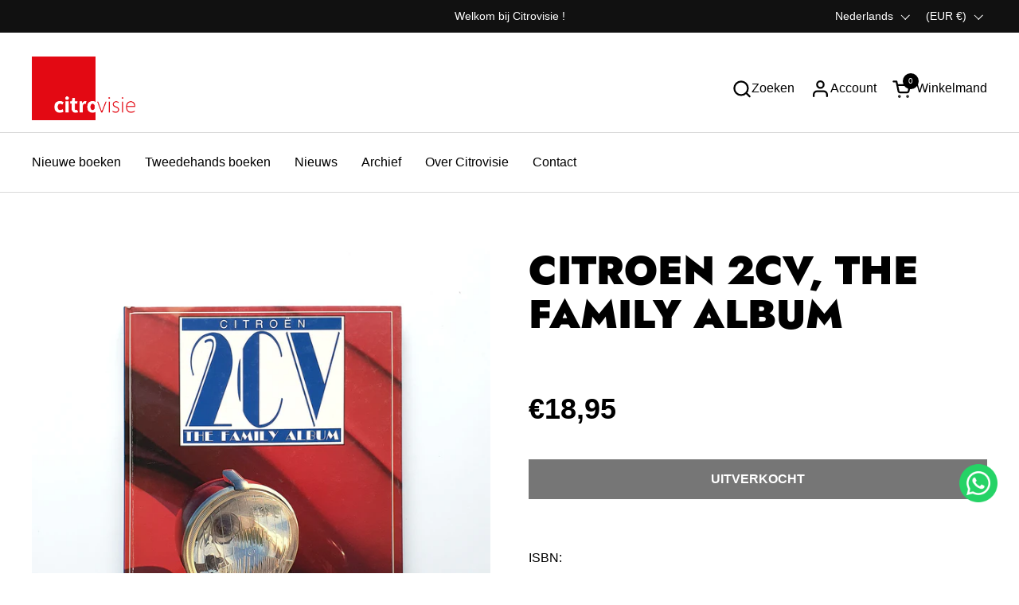

--- FILE ---
content_type: text/html; charset=utf-8
request_url: https://citrovisie.nl/products/citroen-2cv-the-family-album
body_size: 48964
content:
<!doctype html><html id="html" class="no-js" lang="nl" dir="ltr">
  <head>
  
    <meta charset="utf-8">
    <meta http-equiv="X-UA-Compatible" content="IE=edge,chrome=1">
    <meta name="viewport" content="width=device-width, initial-scale=1.0, height=device-height, minimum-scale=1.0"><link rel="shortcut icon" href="//citrovisie.nl/cdn/shop/files/android-chrome-512x512.png?crop=center&height=48&v=1655111618&width=48" type="image/png" /><title>Citroen 2CV, the family album &ndash; citrovisie</title>

<meta property="og:site_name" content="citrovisie">
<meta property="og:url" content="https://citrovisie.nl/products/citroen-2cv-the-family-album">
<meta property="og:title" content="Citroen 2CV, the family album">
<meta property="og:type" content="product">
<meta property="og:description" content="Welkom bij Citrovisie ! De mooiste autoboeken voor échte Citroënliefhebbers!"><meta property="og:image" content="http://citrovisie.nl/cdn/shop/files/citr_200_ca2bb8a8-754b-410a-af6f-53784668dbd9.jpg?v=1711372196">
  <meta property="og:image:secure_url" content="https://citrovisie.nl/cdn/shop/files/citr_200_ca2bb8a8-754b-410a-af6f-53784668dbd9.jpg?v=1711372196">
  <meta property="og:image:width" content="1200">
  <meta property="og:image:height" content="1200"><meta property="og:price:amount" content="18,95">
  <meta property="og:price:currency" content="EUR"><meta name="twitter:card" content="summary_large_image">
<meta name="twitter:title" content="Citroen 2CV, the family album">
<meta name="twitter:description" content="Welkom bij Citrovisie ! De mooiste autoboeken voor échte Citroënliefhebbers!"><script type="application/ld+json">
  [
    {
      "@context": "https://schema.org",
      "@type": "WebSite",
      "name": "citrovisie",
      "url": "https:\/\/citrovisie.nl"
    },
    {
      "@context": "https://schema.org",
      "@type": "Organization",
      "name": "citrovisie",
      "url": "https:\/\/citrovisie.nl"
    }
  ]
</script>

<script type="application/ld+json">
{
  "@context": "http://schema.org",
  "@type": "BreadcrumbList",
  "itemListElement": [
    {
      "@type": "ListItem",
      "position": 1,
      "name": "Home",
      "item": "https://citrovisie.nl"
    },{
        "@type": "ListItem",
        "position": 2,
        "name": "Citroen 2CV, the family album",
        "item": "https://citrovisie.nl/products/citroen-2cv-the-family-album"
      }]
}
</script><script type="application/ld+json">
  {
    "@context": "http://schema.org",
    "@type": "Product",
    "name": "Citroen 2CV, the family album",
    "url": "https:\/\/citrovisie.nl\/products\/citroen-2cv-the-family-album",
    "offers": [{
          "@type" : "Offer","gtin13": 1 874105 13 8,"availability" : "http://schema.org/OutOfStock",
          "price" : 18.95,
          "priceCurrency" : "EUR",
          "url" : "https:\/\/citrovisie.nl\/products\/citroen-2cv-the-family-album?variant=47880972140882"
        }
],
    "brand": {
      "@type": "Brand",
      "name": "citrovisie"
    },
    "description": "",
    "category": "",
    "image": {
      "@type": "ImageObject",
      "url": "https:\/\/citrovisie.nl\/cdn\/shop\/files\/citr_200_ca2bb8a8-754b-410a-af6f-53784668dbd9.jpg?v=1711372196",
      "image": "https:\/\/citrovisie.nl\/cdn\/shop\/files\/citr_200_ca2bb8a8-754b-410a-af6f-53784668dbd9.jpg?v=1711372196",
      "name": "Citroen 2CV, the family album",
      "width": "1200",
      "height": "1200"
    }
  }
  </script><link rel="canonical" href="https://citrovisie.nl/products/citroen-2cv-the-family-album">
  
    <link rel="preconnect" href="https://cdn.shopify.com"><link rel="preconnect" href="https://fonts.shopifycdn.com" crossorigin>
<link rel="preload" href="//citrovisie.nl/cdn/fonts/jost/jost_n9.cd269fa9adcae864ab1df15826ceb2fd310a3d4a.woff2" as="font" type="font/woff2" crossorigin><link rel="preload" href="//citrovisie.nl/cdn/fonts/jost/jost_n9.cd269fa9adcae864ab1df15826ceb2fd310a3d4a.woff2" as="font" type="font/woff2" crossorigin>

<style type="text/css">
@font-face {
  font-family: Jost;
  font-weight: 900;
  font-style: normal;
  font-display: swap;
  src: url("//citrovisie.nl/cdn/fonts/jost/jost_n9.cd269fa9adcae864ab1df15826ceb2fd310a3d4a.woff2") format("woff2"),
       url("//citrovisie.nl/cdn/fonts/jost/jost_n9.fd15e8012129a3f22bd292bf1f8b87a15f894bd5.woff") format("woff");
}
@font-face {
  font-family: Jost;
  font-weight: 900;
  font-style: normal;
  font-display: swap;
  src: url("//citrovisie.nl/cdn/fonts/jost/jost_n9.cd269fa9adcae864ab1df15826ceb2fd310a3d4a.woff2") format("woff2"),
       url("//citrovisie.nl/cdn/fonts/jost/jost_n9.fd15e8012129a3f22bd292bf1f8b87a15f894bd5.woff") format("woff");
}
@font-face {
  font-family: Jost;
  font-weight: 700;
  font-style: normal;
  font-display: swap;
  src: url("//citrovisie.nl/cdn/fonts/jost/jost_n7.921dc18c13fa0b0c94c5e2517ffe06139c3615a3.woff2") format("woff2"),
       url("//citrovisie.nl/cdn/fonts/jost/jost_n7.cbfc16c98c1e195f46c536e775e4e959c5f2f22b.woff") format("woff");
}



</style>
<style type="text/css">

  :root {

    /* Font variables */

    --font-stack-headings-primary: Jost, sans-serif;
    --font-weight-headings-primary: 900;
    --font-style-headings-primary: normal;

    --font-stack-body-primary: "system_ui", -apple-system, 'Segoe UI', Roboto, 'Helvetica Neue', 'Noto Sans', 'Liberation Sans', Arial, sans-serif, 'Apple Color Emoji', 'Segoe UI Emoji', 'Segoe UI Symbol', 'Noto Color Emoji';
    --font-weight-body-primary: 400;--font-weight-body-primary-bold: 700;--font-weight-body-primary-medium: 400;--font-style-body-primary: normal;

    --font-stack-body-secondary: Jost, sans-serif;
    --font-weight-body-secondary: 900;--font-weight-body-secondary-bold: 700;--font-style-body-secondary: normal;

    --font-weight-menu: var(--font-weight-body-primary-medium);
    --font-weight-buttons: var(--font-weight-body-primary-medium);

    --base-headings-primary-size: 60;
    --base-headings-secondary-size: ;
    --base-headings-line: 1;
    --base-headings-spacing: 0.0em;

    --base-body-primary-size: 16;
    --base-body-secondary-size: 18;
    --base-body-line: 1.8;

    /* Color variables */

    --color-background-header: #ffffff;
    --color-text-header: #000000;
    --color-foreground-header: #fff;
    --color-borders-header: rgba(0, 0, 0, 0.15);

    --color-background-main: #FFFFFF;
    --color-secondary-background-main: rgba(0, 0, 0, 0.08);
    --color-third-background-main: rgba(0, 0, 0, 0.04);
    --color-fourth-background-main: rgba(0, 0, 0, 0.02);
    --color-opacity-background-main: rgba(255, 255, 255, 0);
    --color-text-main: #000000;
    --color-foreground-main: #fff;
    --color-secondary-text-main: rgba(0, 0, 0, 0.6);
    --color-borders-main: rgba(0, 0, 0, 0.1);
    --color-background-main-alternate: #f2f2f2;

    --color-background-product-card: rgba(0,0,0,0);
    --color-background-cart-card: rgba(0,0,0,0);

    --color-background-footer: #101010;
    --color-text-footer: #f2efec;
    --color-borders-footer: rgba(242, 239, 236, 0.15);

    --color-borders-forms-primary: rgba(0, 0, 0, 0.3);
    --color-borders-forms-secondary: rgba(0, 0, 0, 0.6);

    /* Borders */

    --border-width-cards: px;
    --border-radius-cards: 0px;
    --border-width-buttons: 1px;
    --border-radius-buttons: 0px;
    --border-width-forms: 1px;
    --border-radius-forms: 6px;
    --border-radius-widgets: 10px;
    --border-radius-product-card: 0px;

    /* Layout */
    
    --theme-max-width: 1360px;
    --grid-gap-original-base: 32px;
    --container-vertical-space-base: 100px;
    --image-fit-padding: 10%;

  }

  .facets--horiz .facets__summary, #main select, .sidebar select {
    background-image: url('data:image/svg+xml;utf8,<svg fill="none" height="7" viewBox="0 0 12 7" width="12" xmlns="http://www.w3.org/2000/svg"><g fill="%23000000"><path d="m1.2334.554688 5.65685 5.656852-.7071.70711-5.656858-5.65686z"/><path d="m11.8252 1.26221-5.65686 5.65685-.70711-.70711 5.65687-5.65685z"/></g></svg>');
  }

  .star-rating__stars {
    background-image: url('data:image/svg+xml;utf8,<svg width="20" height="14" viewBox="0 0 14 13" fill="rgba%280%2C+0%2C+0%2C+0.1%29" xmlns="http://www.w3.org/2000/svg"><path d="m7 0 1.572 4.837h5.085l-4.114 2.99 1.572 4.836L7 9.673l-4.114 2.99 1.571-4.837-4.114-2.99h5.085L7 0Z" stroke="rgba%280%2C+0%2C+0%2C+0.1%29" stroke-width="0"/></svg>');
  }
  .star-rating__stars-active {
    background-image: url('data:image/svg+xml;utf8,<svg width="20" height="13" viewBox="0 0 14 13" fill="none" xmlns="http://www.w3.org/2000/svg"><path d="m7 0 1.572 4.837h5.085l-4.114 2.99 1.572 4.836L7 9.673l-4.114 2.99 1.571-4.837-4.114-2.99h5.085L7 0Z" fill="%23000000" stroke-width="0"/></svg>');
  }

  

</style>

<style id="root-height">
  :root {
    --window-height: 100vh;
  }
</style><link href="//citrovisie.nl/cdn/shop/t/3/assets/theme.css?v=172012025358988562041740748806" as="style" rel="preload"><link href="//citrovisie.nl/cdn/shop/t/3/assets/section-header.css?v=141665881608700406071726247577" as="style" rel="preload"><link href="//citrovisie.nl/cdn/shop/t/3/assets/component-product-item.css?v=69782729951416475721722019456" as="style" rel="preload"><link href="//citrovisie.nl/cdn/shop/t/3/assets/component-product-variants.css?v=41124787229863836871726247573" as="style" rel="preload"><link href="//citrovisie.nl/cdn/shop/t/3/assets/section-main-product.css?v=116140763236679374311726247578" as="style" rel="preload"><link href="//citrovisie.nl/cdn/shop/t/3/assets/theme.css?v=172012025358988562041740748806" rel="stylesheet" type="text/css" media="all" />
  
    <script>window.performance && window.performance.mark && window.performance.mark('shopify.content_for_header.start');</script><meta name="facebook-domain-verification" content="uahp7m7hgle8glvue1o4hs5toigfnv">
<meta name="google-site-verification" content="QlUMUAfytbHErY_mWycci3XWOG63iQvNtQ8vnB0YvUQ">
<meta id="shopify-digital-wallet" name="shopify-digital-wallet" content="/65010991335/digital_wallets/dialog">
<meta name="shopify-checkout-api-token" content="e2afdc7f6650649c4222f7c564677811">
<meta id="in-context-paypal-metadata" data-shop-id="65010991335" data-venmo-supported="false" data-environment="production" data-locale="nl_NL" data-paypal-v4="true" data-currency="EUR">
<link rel="alternate" hreflang="x-default" href="https://citrovisie.nl/products/citroen-2cv-the-family-album">
<link rel="alternate" hreflang="nl" href="https://citrovisie.nl/products/citroen-2cv-the-family-album">
<link rel="alternate" hreflang="fr" href="https://citrovisie.nl/fr/products/citroen-2cv-the-family-album">
<link rel="alternate" hreflang="en" href="https://citrovisie.nl/en/products/citroen-2cv-the-family-album">
<link rel="alternate" type="application/json+oembed" href="https://citrovisie.nl/products/citroen-2cv-the-family-album.oembed">
<script async="async" src="/checkouts/internal/preloads.js?locale=nl-NL"></script>
<link rel="preconnect" href="https://shop.app" crossorigin="anonymous">
<script async="async" src="https://shop.app/checkouts/internal/preloads.js?locale=nl-NL&shop_id=65010991335" crossorigin="anonymous"></script>
<script id="apple-pay-shop-capabilities" type="application/json">{"shopId":65010991335,"countryCode":"NL","currencyCode":"EUR","merchantCapabilities":["supports3DS"],"merchantId":"gid:\/\/shopify\/Shop\/65010991335","merchantName":"citrovisie","requiredBillingContactFields":["postalAddress","email"],"requiredShippingContactFields":["postalAddress","email"],"shippingType":"shipping","supportedNetworks":["visa","maestro","masterCard","amex"],"total":{"type":"pending","label":"citrovisie","amount":"1.00"},"shopifyPaymentsEnabled":true,"supportsSubscriptions":true}</script>
<script id="shopify-features" type="application/json">{"accessToken":"e2afdc7f6650649c4222f7c564677811","betas":["rich-media-storefront-analytics"],"domain":"citrovisie.nl","predictiveSearch":true,"shopId":65010991335,"locale":"nl"}</script>
<script>var Shopify = Shopify || {};
Shopify.shop = "citrovisie.myshopify.com";
Shopify.locale = "nl";
Shopify.currency = {"active":"EUR","rate":"1.0"};
Shopify.country = "NL";
Shopify.theme = {"name":"Combine","id":159084544338,"schema_name":"Combine","schema_version":"2.4.3","theme_store_id":1826,"role":"main"};
Shopify.theme.handle = "null";
Shopify.theme.style = {"id":null,"handle":null};
Shopify.cdnHost = "citrovisie.nl/cdn";
Shopify.routes = Shopify.routes || {};
Shopify.routes.root = "/";</script>
<script type="module">!function(o){(o.Shopify=o.Shopify||{}).modules=!0}(window);</script>
<script>!function(o){function n(){var o=[];function n(){o.push(Array.prototype.slice.apply(arguments))}return n.q=o,n}var t=o.Shopify=o.Shopify||{};t.loadFeatures=n(),t.autoloadFeatures=n()}(window);</script>
<script>
  window.ShopifyPay = window.ShopifyPay || {};
  window.ShopifyPay.apiHost = "shop.app\/pay";
  window.ShopifyPay.redirectState = null;
</script>
<script id="shop-js-analytics" type="application/json">{"pageType":"product"}</script>
<script defer="defer" async type="module" src="//citrovisie.nl/cdn/shopifycloud/shop-js/modules/v2/client.init-shop-cart-sync_temwk-5i.nl.esm.js"></script>
<script defer="defer" async type="module" src="//citrovisie.nl/cdn/shopifycloud/shop-js/modules/v2/chunk.common_CCZ-xm-Q.esm.js"></script>
<script type="module">
  await import("//citrovisie.nl/cdn/shopifycloud/shop-js/modules/v2/client.init-shop-cart-sync_temwk-5i.nl.esm.js");
await import("//citrovisie.nl/cdn/shopifycloud/shop-js/modules/v2/chunk.common_CCZ-xm-Q.esm.js");

  window.Shopify.SignInWithShop?.initShopCartSync?.({"fedCMEnabled":true,"windoidEnabled":true});

</script>
<script>
  window.Shopify = window.Shopify || {};
  if (!window.Shopify.featureAssets) window.Shopify.featureAssets = {};
  window.Shopify.featureAssets['shop-js'] = {"shop-cart-sync":["modules/v2/client.shop-cart-sync_C_VO6eFW.nl.esm.js","modules/v2/chunk.common_CCZ-xm-Q.esm.js"],"init-fed-cm":["modules/v2/client.init-fed-cm_FItnDNcC.nl.esm.js","modules/v2/chunk.common_CCZ-xm-Q.esm.js"],"shop-button":["modules/v2/client.shop-button_IpPg0fLo.nl.esm.js","modules/v2/chunk.common_CCZ-xm-Q.esm.js"],"init-windoid":["modules/v2/client.init-windoid_DdE6oLv5.nl.esm.js","modules/v2/chunk.common_CCZ-xm-Q.esm.js"],"shop-cash-offers":["modules/v2/client.shop-cash-offers_D6q7lL9C.nl.esm.js","modules/v2/chunk.common_CCZ-xm-Q.esm.js","modules/v2/chunk.modal_BmkKFhvx.esm.js"],"shop-toast-manager":["modules/v2/client.shop-toast-manager_Bl40k8tl.nl.esm.js","modules/v2/chunk.common_CCZ-xm-Q.esm.js"],"init-shop-email-lookup-coordinator":["modules/v2/client.init-shop-email-lookup-coordinator_BOK7joXB.nl.esm.js","modules/v2/chunk.common_CCZ-xm-Q.esm.js"],"pay-button":["modules/v2/client.pay-button_C7i2_XxJ.nl.esm.js","modules/v2/chunk.common_CCZ-xm-Q.esm.js"],"avatar":["modules/v2/client.avatar_BTnouDA3.nl.esm.js"],"init-shop-cart-sync":["modules/v2/client.init-shop-cart-sync_temwk-5i.nl.esm.js","modules/v2/chunk.common_CCZ-xm-Q.esm.js"],"shop-login-button":["modules/v2/client.shop-login-button_DdCzYdFS.nl.esm.js","modules/v2/chunk.common_CCZ-xm-Q.esm.js","modules/v2/chunk.modal_BmkKFhvx.esm.js"],"init-customer-accounts-sign-up":["modules/v2/client.init-customer-accounts-sign-up_DFXIGKiG.nl.esm.js","modules/v2/client.shop-login-button_DdCzYdFS.nl.esm.js","modules/v2/chunk.common_CCZ-xm-Q.esm.js","modules/v2/chunk.modal_BmkKFhvx.esm.js"],"init-shop-for-new-customer-accounts":["modules/v2/client.init-shop-for-new-customer-accounts_CnDrhKuX.nl.esm.js","modules/v2/client.shop-login-button_DdCzYdFS.nl.esm.js","modules/v2/chunk.common_CCZ-xm-Q.esm.js","modules/v2/chunk.modal_BmkKFhvx.esm.js"],"init-customer-accounts":["modules/v2/client.init-customer-accounts_9lqyQGg7.nl.esm.js","modules/v2/client.shop-login-button_DdCzYdFS.nl.esm.js","modules/v2/chunk.common_CCZ-xm-Q.esm.js","modules/v2/chunk.modal_BmkKFhvx.esm.js"],"shop-follow-button":["modules/v2/client.shop-follow-button_DDFkCFR_.nl.esm.js","modules/v2/chunk.common_CCZ-xm-Q.esm.js","modules/v2/chunk.modal_BmkKFhvx.esm.js"],"lead-capture":["modules/v2/client.lead-capture_D6a5IkTE.nl.esm.js","modules/v2/chunk.common_CCZ-xm-Q.esm.js","modules/v2/chunk.modal_BmkKFhvx.esm.js"],"checkout-modal":["modules/v2/client.checkout-modal_ls22PHbP.nl.esm.js","modules/v2/chunk.common_CCZ-xm-Q.esm.js","modules/v2/chunk.modal_BmkKFhvx.esm.js"],"shop-login":["modules/v2/client.shop-login_DnuKONkX.nl.esm.js","modules/v2/chunk.common_CCZ-xm-Q.esm.js","modules/v2/chunk.modal_BmkKFhvx.esm.js"],"payment-terms":["modules/v2/client.payment-terms_Cx_gmh72.nl.esm.js","modules/v2/chunk.common_CCZ-xm-Q.esm.js","modules/v2/chunk.modal_BmkKFhvx.esm.js"]};
</script>
<script>(function() {
  var isLoaded = false;
  function asyncLoad() {
    if (isLoaded) return;
    isLoaded = true;
    var urls = ["https:\/\/chimpstatic.com\/mcjs-connected\/js\/users\/b13fdfdbb3b8aee08a7438ff4\/7f998900bec2ae21ef579a499.js?shop=citrovisie.myshopify.com","https:\/\/shy.elfsight.com\/p\/platform.js?shop=citrovisie.myshopify.com"];
    for (var i = 0; i < urls.length; i++) {
      var s = document.createElement('script');
      s.type = 'text/javascript';
      s.async = true;
      s.src = urls[i];
      var x = document.getElementsByTagName('script')[0];
      x.parentNode.insertBefore(s, x);
    }
  };
  if(window.attachEvent) {
    window.attachEvent('onload', asyncLoad);
  } else {
    window.addEventListener('load', asyncLoad, false);
  }
})();</script>
<script id="__st">var __st={"a":65010991335,"offset":3600,"reqid":"52a34d05-e06b-4eab-83ac-e31546f850d8-1768963245","pageurl":"citrovisie.nl\/products\/citroen-2cv-the-family-album","u":"00701b3831ad","p":"product","rtyp":"product","rid":8804695146834};</script>
<script>window.ShopifyPaypalV4VisibilityTracking = true;</script>
<script id="captcha-bootstrap">!function(){'use strict';const t='contact',e='account',n='new_comment',o=[[t,t],['blogs',n],['comments',n],[t,'customer']],c=[[e,'customer_login'],[e,'guest_login'],[e,'recover_customer_password'],[e,'create_customer']],r=t=>t.map((([t,e])=>`form[action*='/${t}']:not([data-nocaptcha='true']) input[name='form_type'][value='${e}']`)).join(','),a=t=>()=>t?[...document.querySelectorAll(t)].map((t=>t.form)):[];function s(){const t=[...o],e=r(t);return a(e)}const i='password',u='form_key',d=['recaptcha-v3-token','g-recaptcha-response','h-captcha-response',i],f=()=>{try{return window.sessionStorage}catch{return}},m='__shopify_v',_=t=>t.elements[u];function p(t,e,n=!1){try{const o=window.sessionStorage,c=JSON.parse(o.getItem(e)),{data:r}=function(t){const{data:e,action:n}=t;return t[m]||n?{data:e,action:n}:{data:t,action:n}}(c);for(const[e,n]of Object.entries(r))t.elements[e]&&(t.elements[e].value=n);n&&o.removeItem(e)}catch(o){console.error('form repopulation failed',{error:o})}}const l='form_type',E='cptcha';function T(t){t.dataset[E]=!0}const w=window,h=w.document,L='Shopify',v='ce_forms',y='captcha';let A=!1;((t,e)=>{const n=(g='f06e6c50-85a8-45c8-87d0-21a2b65856fe',I='https://cdn.shopify.com/shopifycloud/storefront-forms-hcaptcha/ce_storefront_forms_captcha_hcaptcha.v1.5.2.iife.js',D={infoText:'Beschermd door hCaptcha',privacyText:'Privacy',termsText:'Voorwaarden'},(t,e,n)=>{const o=w[L][v],c=o.bindForm;if(c)return c(t,g,e,D).then(n);var r;o.q.push([[t,g,e,D],n]),r=I,A||(h.body.append(Object.assign(h.createElement('script'),{id:'captcha-provider',async:!0,src:r})),A=!0)});var g,I,D;w[L]=w[L]||{},w[L][v]=w[L][v]||{},w[L][v].q=[],w[L][y]=w[L][y]||{},w[L][y].protect=function(t,e){n(t,void 0,e),T(t)},Object.freeze(w[L][y]),function(t,e,n,w,h,L){const[v,y,A,g]=function(t,e,n){const i=e?o:[],u=t?c:[],d=[...i,...u],f=r(d),m=r(i),_=r(d.filter((([t,e])=>n.includes(e))));return[a(f),a(m),a(_),s()]}(w,h,L),I=t=>{const e=t.target;return e instanceof HTMLFormElement?e:e&&e.form},D=t=>v().includes(t);t.addEventListener('submit',(t=>{const e=I(t);if(!e)return;const n=D(e)&&!e.dataset.hcaptchaBound&&!e.dataset.recaptchaBound,o=_(e),c=g().includes(e)&&(!o||!o.value);(n||c)&&t.preventDefault(),c&&!n&&(function(t){try{if(!f())return;!function(t){const e=f();if(!e)return;const n=_(t);if(!n)return;const o=n.value;o&&e.removeItem(o)}(t);const e=Array.from(Array(32),(()=>Math.random().toString(36)[2])).join('');!function(t,e){_(t)||t.append(Object.assign(document.createElement('input'),{type:'hidden',name:u})),t.elements[u].value=e}(t,e),function(t,e){const n=f();if(!n)return;const o=[...t.querySelectorAll(`input[type='${i}']`)].map((({name:t})=>t)),c=[...d,...o],r={};for(const[a,s]of new FormData(t).entries())c.includes(a)||(r[a]=s);n.setItem(e,JSON.stringify({[m]:1,action:t.action,data:r}))}(t,e)}catch(e){console.error('failed to persist form',e)}}(e),e.submit())}));const S=(t,e)=>{t&&!t.dataset[E]&&(n(t,e.some((e=>e===t))),T(t))};for(const o of['focusin','change'])t.addEventListener(o,(t=>{const e=I(t);D(e)&&S(e,y())}));const B=e.get('form_key'),M=e.get(l),P=B&&M;t.addEventListener('DOMContentLoaded',(()=>{const t=y();if(P)for(const e of t)e.elements[l].value===M&&p(e,B);[...new Set([...A(),...v().filter((t=>'true'===t.dataset.shopifyCaptcha))])].forEach((e=>S(e,t)))}))}(h,new URLSearchParams(w.location.search),n,t,e,['guest_login'])})(!0,!0)}();</script>
<script integrity="sha256-4kQ18oKyAcykRKYeNunJcIwy7WH5gtpwJnB7kiuLZ1E=" data-source-attribution="shopify.loadfeatures" defer="defer" src="//citrovisie.nl/cdn/shopifycloud/storefront/assets/storefront/load_feature-a0a9edcb.js" crossorigin="anonymous"></script>
<script crossorigin="anonymous" defer="defer" src="//citrovisie.nl/cdn/shopifycloud/storefront/assets/shopify_pay/storefront-65b4c6d7.js?v=20250812"></script>
<script data-source-attribution="shopify.dynamic_checkout.dynamic.init">var Shopify=Shopify||{};Shopify.PaymentButton=Shopify.PaymentButton||{isStorefrontPortableWallets:!0,init:function(){window.Shopify.PaymentButton.init=function(){};var t=document.createElement("script");t.src="https://citrovisie.nl/cdn/shopifycloud/portable-wallets/latest/portable-wallets.nl.js",t.type="module",document.head.appendChild(t)}};
</script>
<script data-source-attribution="shopify.dynamic_checkout.buyer_consent">
  function portableWalletsHideBuyerConsent(e){var t=document.getElementById("shopify-buyer-consent"),n=document.getElementById("shopify-subscription-policy-button");t&&n&&(t.classList.add("hidden"),t.setAttribute("aria-hidden","true"),n.removeEventListener("click",e))}function portableWalletsShowBuyerConsent(e){var t=document.getElementById("shopify-buyer-consent"),n=document.getElementById("shopify-subscription-policy-button");t&&n&&(t.classList.remove("hidden"),t.removeAttribute("aria-hidden"),n.addEventListener("click",e))}window.Shopify?.PaymentButton&&(window.Shopify.PaymentButton.hideBuyerConsent=portableWalletsHideBuyerConsent,window.Shopify.PaymentButton.showBuyerConsent=portableWalletsShowBuyerConsent);
</script>
<script>
  function portableWalletsCleanup(e){e&&e.src&&console.error("Failed to load portable wallets script "+e.src);var t=document.querySelectorAll("shopify-accelerated-checkout .shopify-payment-button__skeleton, shopify-accelerated-checkout-cart .wallet-cart-button__skeleton"),e=document.getElementById("shopify-buyer-consent");for(let e=0;e<t.length;e++)t[e].remove();e&&e.remove()}function portableWalletsNotLoadedAsModule(e){e instanceof ErrorEvent&&"string"==typeof e.message&&e.message.includes("import.meta")&&"string"==typeof e.filename&&e.filename.includes("portable-wallets")&&(window.removeEventListener("error",portableWalletsNotLoadedAsModule),window.Shopify.PaymentButton.failedToLoad=e,"loading"===document.readyState?document.addEventListener("DOMContentLoaded",window.Shopify.PaymentButton.init):window.Shopify.PaymentButton.init())}window.addEventListener("error",portableWalletsNotLoadedAsModule);
</script>

<script type="module" src="https://citrovisie.nl/cdn/shopifycloud/portable-wallets/latest/portable-wallets.nl.js" onError="portableWalletsCleanup(this)" crossorigin="anonymous"></script>
<script nomodule>
  document.addEventListener("DOMContentLoaded", portableWalletsCleanup);
</script>

<script id='scb4127' type='text/javascript' async='' src='https://citrovisie.nl/cdn/shopifycloud/privacy-banner/storefront-banner.js'></script><link id="shopify-accelerated-checkout-styles" rel="stylesheet" media="screen" href="https://citrovisie.nl/cdn/shopifycloud/portable-wallets/latest/accelerated-checkout-backwards-compat.css" crossorigin="anonymous">
<style id="shopify-accelerated-checkout-cart">
        #shopify-buyer-consent {
  margin-top: 1em;
  display: inline-block;
  width: 100%;
}

#shopify-buyer-consent.hidden {
  display: none;
}

#shopify-subscription-policy-button {
  background: none;
  border: none;
  padding: 0;
  text-decoration: underline;
  font-size: inherit;
  cursor: pointer;
}

#shopify-subscription-policy-button::before {
  box-shadow: none;
}

      </style>

<script>window.performance && window.performance.mark && window.performance.mark('shopify.content_for_header.end');</script>
  
    <script>
  
      /* js helpers */
      const debounce = (fn, wait) => {
        let t;
        return (...args) => {
          clearTimeout(t);
          t = setTimeout(() => fn.apply(this, args), wait);
        };
      }
      window.KEYCODES = {
        TAB: 9,
        ESC: 27,
        DOWN: 40,
        RIGHT: 39,
        UP: 38,
        LEFT: 37,
        RETURN: 13
      };
  
      /* background image sizes */
      const rbi = [];
      const rbiSetSize = (img) => {
        if ( img.offsetWidth / img.dataset.ratio < img.offsetHeight ) {
          img.setAttribute('sizes', `${Math.ceil(img.offsetHeight * img.dataset.ratio)}px`);
        } else {
          img.setAttribute('sizes', `${Math.ceil(img.offsetWidth)}px`);
        }
      }
      window.addEventListener('resize', debounce(()=>{
        for ( let img of rbi ) {
          rbiSetSize(img);
        }
      }, 250));
  
      /* lazy looad images reveal effect */
      const imageReveal = new IntersectionObserver((entries, observer)=>{
        entries.forEach(entry=>{
          if ( entry.isIntersecting ) {
            setTimeout(()=>{
              entry.target.classList.remove('lazy-image--to-reveal');
            }, 500);
            entry.target.classList.add('lazy-image--revealed');
            observer.unobserve(entry.target);
          }
        });
      }, {rootMargin: '20px 0px 0px 0px'});

    </script><noscript>
      <link rel="stylesheet" href="//citrovisie.nl/cdn/shop/t/3/assets/theme-noscript.css?v=38102435459277827451716571297">
    </noscript>
  
  <!-- BEGIN app block: shopify://apps/t-lab-ai-language-translate/blocks/custom_translations/b5b83690-efd4-434d-8c6a-a5cef4019faf --><!-- BEGIN app snippet: custom_translation_scripts --><script>
(()=>{var o=/\([0-9]+?\)$/,M=/\r?\n|\r|\t|\xa0|\u200B|\u200E|&nbsp;| /g,v=/<\/?[a-z][\s\S]*>/i,t=/^(https?:\/\/|\/\/)[^\s/$.?#].[^\s]*$/i,k=/\{\{\s*([a-zA-Z_]\w*)\s*\}\}/g,p=/\{\{\s*([a-zA-Z_]\w*)\s*\}\}/,r=/^(https:)?\/\/cdn\.shopify\.com\/(.+)\.(png|jpe?g|gif|webp|svgz?|bmp|tiff?|ico|avif)/i,e=/^(https:)?\/\/cdn\.shopify\.com/i,a=/\b(?:https?|ftp)?:?\/\/?[^\s\/]+\/[^\s]+\.(?:png|jpe?g|gif|webp|svgz?|bmp|tiff?|ico|avif)\b/i,I=/url\(['"]?(.*?)['"]?\)/,m="__label:",i=document.createElement("textarea"),u={t:["src","data-src","data-source","data-href","data-zoom","data-master","data-bg","base-src"],i:["srcset","data-srcset"],o:["href","data-href"],u:["href","data-href","data-src","data-zoom"]},g=new Set(["img","picture","button","p","a","input"]),h=16.67,s=function(n){return n.nodeType===Node.ELEMENT_NODE},c=function(n){return n.nodeType===Node.TEXT_NODE};function w(n){return r.test(n.trim())||a.test(n.trim())}function b(n){return(n=>(n=n.trim(),t.test(n)))(n)||e.test(n.trim())}var l=function(n){return!n||0===n.trim().length};function j(n){return i.innerHTML=n,i.value}function T(n){return A(j(n))}function A(n){return n.trim().replace(o,"").replace(M,"").trim()}var _=1e3;function D(n){n=n.trim().replace(M,"").replace(/&amp;/g,"&").replace(/&gt;/g,">").replace(/&lt;/g,"<").trim();return n.length>_?N(n):n}function E(n){return n.trim().toLowerCase().replace(/^https:/i,"")}function N(n){for(var t=5381,r=0;r<n.length;r++)t=(t<<5)+t^n.charCodeAt(r);return(t>>>0).toString(36)}function f(n){for(var t=document.createElement("template"),r=(t.innerHTML=n,["SCRIPT","IFRAME","OBJECT","EMBED","LINK","META"]),e=/^(on\w+|srcdoc|style)$/i,a=document.createTreeWalker(t.content,NodeFilter.SHOW_ELEMENT),i=a.nextNode();i;i=a.nextNode()){var o=i;if(r.includes(o.nodeName))o.remove();else for(var u=o.attributes.length-1;0<=u;--u)e.test(o.attributes[u].name)&&o.removeAttribute(o.attributes[u].name)}return t.innerHTML}function d(n,t,r){void 0===r&&(r=20);for(var e=n,a=0;e&&e.parentElement&&a<r;){for(var i=e.parentElement,o=0,u=t;o<u.length;o++)for(var s=u[o],c=0,l=s.l;c<l.length;c++){var f=l[c];switch(f.type){case"class":for(var d=0,v=i.classList;d<v.length;d++){var p=v[d];if(f.value.test(p))return s.label}break;case"id":if(i.id&&f.value.test(i.id))return s.label;break;case"attribute":if(i.hasAttribute(f.name)){if(!f.value)return s.label;var m=i.getAttribute(f.name);if(m&&f.value.test(m))return s.label}}}e=i,a++}return"unknown"}function y(n,t){var r,e,a;"function"==typeof window.fetch&&"AbortController"in window?(r=new AbortController,e=setTimeout(function(){return r.abort()},3e3),fetch(n,{credentials:"same-origin",signal:r.signal}).then(function(n){return clearTimeout(e),n.ok?n.json():Promise.reject(n)}).then(t).catch(console.error)):((a=new XMLHttpRequest).onreadystatechange=function(){4===a.readyState&&200===a.status&&t(JSON.parse(a.responseText))},a.open("GET",n,!0),a.timeout=3e3,a.send())}function O(){var l=/([^\s]+)\.(png|jpe?g|gif|webp|svgz?|bmp|tiff?|ico|avif)$/i,f=/_(\{width\}x*|\{width\}x\{height\}|\d{3,4}x\d{3,4}|\d{3,4}x|x\d{3,4}|pinco|icon|thumb|small|compact|medium|large|grande|original|master)(_crop_\w+)*(@[2-3]x)*(.progressive)*$/i,d=/^(https?|ftp|file):\/\//i;function r(n){var t,r="".concat(n.path).concat(n.v).concat(null!=(r=n.size)?r:"",".").concat(n.p);return n.m&&(r="".concat(n.path).concat(n.m,"/").concat(n.v).concat(null!=(t=n.size)?t:"",".").concat(n.p)),n.host&&(r="".concat(null!=(t=n.protocol)?t:"","//").concat(n.host).concat(r)),n.g&&(r+=n.g),r}return{h:function(n){var t=!0,r=(d.test(n)||n.startsWith("//")||(t=!1,n="https://example.com"+n),t);n.startsWith("//")&&(r=!1,n="https:"+n);try{new URL(n)}catch(n){return null}var e,a,i,o,u,s,n=new URL(n),c=n.pathname.split("/").filter(function(n){return n});return c.length<1||(a=c.pop(),e=null!=(e=c.pop())?e:null,null===(a=a.match(l)))?null:(s=a[1],a=a[2],i=s.match(f),o=s,(u=null)!==i&&(o=s.substring(0,i.index),u=i[0]),s=0<c.length?"/"+c.join("/")+"/":"/",{protocol:r?n.protocol:null,host:t?n.host:null,path:s,g:n.search,m:e,v:o,size:u,p:a,version:n.searchParams.get("v"),width:n.searchParams.get("width")})},T:r,S:function(n){return(n.m?"/".concat(n.m,"/"):"/").concat(n.v,".").concat(n.p)},M:function(n){return(n.m?"/".concat(n.m,"/"):"/").concat(n.v,".").concat(n.p,"?v=").concat(n.version||"0")},k:function(n,t){return r({protocol:t.protocol,host:t.host,path:t.path,g:t.g,m:t.m,v:t.v,size:n.size,p:t.p,version:t.version,width:t.width})}}}var x,S,C={},H={};function q(p,n){var m=new Map,g=new Map,i=new Map,r=new Map,e=new Map,a=new Map,o=new Map,u=function(n){return n.toLowerCase().replace(/[\s\W_]+/g,"")},s=new Set(n.A.map(u)),c=0,l=!1,f=!1,d=O();function v(n,t,r){s.has(u(n))||n&&t&&(r.set(n,t),l=!0)}function t(n,t){if(n&&n.trim()&&0!==m.size){var r=A(n),e=H[r];if(e&&(p.log("dictionary",'Overlapping text: "'.concat(n,'" related to html: "').concat(e,'"')),t)&&(n=>{if(n)for(var t=h(n.outerHTML),r=t._,e=(t.I||(r=0),n.parentElement),a=0;e&&a<5;){var i=h(e.outerHTML),o=i.I,i=i._;if(o){if(p.log("dictionary","Ancestor depth ".concat(a,": overlap score=").concat(i.toFixed(3),", base=").concat(r.toFixed(3))),r<i)return 1;if(i<r&&0<r)return}e=e.parentElement,a++}})(t))p.log("dictionary",'Skipping text translation for "'.concat(n,'" because an ancestor HTML translation exists'));else{e=m.get(r);if(e)return e;var a=n;if(a&&a.trim()&&0!==g.size){for(var i,o,u,s=g.entries(),c=s.next();!c.done;){var l=c.value[0],f=c.value[1],d=a.trim().match(l);if(d&&1<d.length){i=l,o=f,u=d;break}c=s.next()}if(i&&o&&u){var v=u.slice(1),t=o.match(k);if(t&&t.length===v.length)return t.reduce(function(n,t,r){return n.replace(t,v[r])},o)}}}}return null}function h(n){var r,e,a;return!n||!n.trim()||0===i.size?{I:null,_:0}:(r=D(n),a=0,(e=null)!=(n=i.get(r))?{I:n,_:1}:(i.forEach(function(n,t){-1!==t.indexOf(r)&&(t=r.length/t.length,a<t)&&(a=t,e=n)}),{I:e,_:a}))}function w(n){return n&&n.trim()&&0!==i.size&&(n=D(n),null!=(n=i.get(n)))?n:null}function b(n){if(n&&n.trim()&&0!==r.size){var t=E(n),t=r.get(t);if(t)return t;t=d.h(n);if(t){n=d.M(t).toLowerCase(),n=r.get(n);if(n)return n;n=d.S(t).toLowerCase(),t=r.get(n);if(t)return t}}return null}function T(n){return!n||!n.trim()||0===e.size||void 0===(n=e.get(A(n)))?null:n}function y(n){return!n||!n.trim()||0===a.size||void 0===(n=a.get(E(n)))?null:n}function x(n){var t;return!n||!n.trim()||0===o.size?null:null!=(t=o.get(A(n)))?t:(t=D(n),void 0!==(n=o.get(t))?n:null)}function S(){var n={j:m,D:g,N:i,O:r,C:e,H:a,q:o,L:l,R:c,F:C};return JSON.stringify(n,function(n,t){return t instanceof Map?Object.fromEntries(t.entries()):t})}return{J:function(n,t){v(n,t,m)},U:function(n,t){n&&t&&(n=new RegExp("^".concat(n,"$"),"s"),g.set(n,t),l=!0)},$:function(n,t){var r;n!==t&&(v((r=j(r=n).trim().replace(M,"").trim()).length>_?N(r):r,t,i),c=Math.max(c,n.length))},P:function(n,t){v(n,t,r),(n=d.h(n))&&(v(d.M(n).toLowerCase(),t,r),v(d.S(n).toLowerCase(),t,r))},G:function(n,t){v(n.replace("[img-alt]","").replace(M,"").trim(),t,e)},B:function(n,t){v(n,t,a)},W:function(n,t){f=!0,v(n,t,o)},V:function(){return p.log("dictionary","Translation dictionaries: ",S),i.forEach(function(n,r){m.forEach(function(n,t){r!==t&&-1!==r.indexOf(t)&&(C[t]=A(n),H[t]=r)})}),p.log("dictionary","appliedTextTranslations: ",JSON.stringify(C)),p.log("dictionary","overlappingTexts: ",JSON.stringify(H)),{L:l,Z:f,K:t,X:w,Y:b,nn:T,tn:y,rn:x}}}}function z(n,t,r){function f(n,t){t=n.split(t);return 2===t.length?t[1].trim()?t:[t[0]]:[n]}var d=q(r,t);return n.forEach(function(n){if(n){var c,l=n.name,n=n.value;if(l&&n){if("string"==typeof n)try{c=JSON.parse(n)}catch(n){return void r.log("dictionary","Invalid metafield JSON for "+l,function(){return String(n)})}else c=n;c&&Object.keys(c).forEach(function(e){if(e){var n,t,r,a=c[e];if(a)if(e!==a)if(l.includes("judge"))r=T(e),d.W(r,a);else if(e.startsWith("[img-alt]"))d.G(e,a);else if(e.startsWith("[img-src]"))n=E(e.replace("[img-src]","")),d.P(n,a);else if(v.test(e))d.$(e,a);else if(w(e))n=E(e),d.P(n,a);else if(b(e))r=E(e),d.B(r,a);else if("/"===(n=(n=e).trim())[0]&&"/"!==n[1]&&(r=E(e),d.B(r,a),r=T(e),d.J(r,a)),p.test(e))(s=(r=e).match(k))&&0<s.length&&(t=r.replace(/[-\/\\^$*+?.()|[\]]/g,"\\$&"),s.forEach(function(n){t=t.replace(n,"(.*)")}),d.U(t,a));else if(e.startsWith(m))r=a.replace(m,""),s=e.replace(m,""),d.J(T(s),r);else{if("product_tags"===l)for(var i=0,o=["_",":"];i<o.length;i++){var u=(n=>{if(e.includes(n)){var t=f(e,n),r=f(a,n);if(t.length===r.length)return t.forEach(function(n,t){n!==r[t]&&(d.J(T(n),r[t]),d.J(T("".concat(n,":")),"".concat(r[t],":")))}),{value:void 0}}})(o[i]);if("object"==typeof u)return u.value}var s=T(e);s!==a&&d.J(s,a)}}})}}}),d.V()}function L(y,x){var e=[{label:"judge-me",l:[{type:"class",value:/jdgm/i},{type:"id",value:/judge-me/i},{type:"attribute",name:"data-widget-name",value:/review_widget/i}]}],a=O();function S(r,n,e){n.forEach(function(n){var t=r.getAttribute(n);t&&(t=n.includes("href")?e.tn(t):e.K(t))&&r.setAttribute(n,t)})}function M(n,t,r){var e,a=n.getAttribute(t);a&&((e=i(a=E(a.split("&")[0]),r))?n.setAttribute(t,e):(e=r.tn(a))&&n.setAttribute(t,e))}function k(n,t,r){var e=n.getAttribute(t);e&&(e=((n,t)=>{var r=(n=n.split(",").filter(function(n){return null!=n&&""!==n.trim()}).map(function(n){var n=n.trim().split(/\s+/),t=n[0].split("?"),r=t[0],t=t[1],t=t?t.split("&"):[],e=((n,t)=>{for(var r=0;r<n.length;r++)if(t(n[r]))return n[r];return null})(t,function(n){return n.startsWith("v=")}),t=t.filter(function(n){return!n.startsWith("v=")}),n=n[1];return{url:r,version:e,en:t.join("&"),size:n}}))[0].url;if(r=i(r=n[0].version?"".concat(r,"?").concat(n[0].version):r,t)){var e=a.h(r);if(e)return n.map(function(n){var t=n.url,r=a.h(t);return r&&(t=a.k(r,e)),n.en&&(r=t.includes("?")?"&":"?",t="".concat(t).concat(r).concat(n.en)),t=n.size?"".concat(t," ").concat(n.size):t}).join(",")}})(e,r))&&n.setAttribute(t,e)}function i(n,t){var r=a.h(n);return null===r?null:(n=t.Y(n))?null===(n=a.h(n))?null:a.k(r,n):(n=a.S(r),null===(t=t.Y(n))||null===(n=a.h(t))?null:a.k(r,n))}function A(n,t,r){var e,a,i,o;r.an&&(e=n,a=r.on,u.o.forEach(function(n){var t=e.getAttribute(n);if(!t)return!1;!t.startsWith("/")||t.startsWith("//")||t.startsWith(a)||(t="".concat(a).concat(t),e.setAttribute(n,t))})),i=n,r=u.u.slice(),o=t,r.forEach(function(n){var t,r=i.getAttribute(n);r&&(w(r)?(t=o.Y(r))&&i.setAttribute(n,t):(t=o.tn(r))&&i.setAttribute(n,t))})}function _(t,r){var n,e,a,i,o;u.t.forEach(function(n){return M(t,n,r)}),u.i.forEach(function(n){return k(t,n,r)}),e="alt",a=r,(o=(n=t).getAttribute(e))&&((i=a.nn(o))?n.setAttribute(e,i):(i=a.K(o))&&n.setAttribute(e,i))}return{un:function(n){return!(!n||!s(n)||x.sn.includes((n=n).tagName.toLowerCase())||n.classList.contains("tl-switcher-container")||(n=n.parentNode)&&["SCRIPT","STYLE"].includes(n.nodeName.toUpperCase()))},cn:function(n){if(c(n)&&null!=(t=n.textContent)&&t.trim()){if(y.Z)if("judge-me"===d(n,e,5)){var t=y.rn(n.textContent);if(t)return void(n.textContent=j(t))}var r,t=y.K(n.textContent,n.parentElement||void 0);t&&(r=n.textContent.trim().replace(o,"").trim(),n.textContent=j(n.textContent.replace(r,t)))}},ln:function(n){if(!!l(n.textContent)||!n.innerHTML)return!1;if(y.Z&&"judge-me"===d(n,e,5)){var t=y.rn(n.innerHTML);if(t)return n.innerHTML=f(t),!0}t=y.X(n.innerHTML);return!!t&&(n.innerHTML=f(t),!0)},fn:function(n){var t,r,e,a,i,o,u,s,c,l;switch(S(n,["data-label","title"],y),n.tagName.toLowerCase()){case"span":S(n,["data-tooltip"],y);break;case"a":A(n,y,x);break;case"input":c=u=y,(l=(s=o=n).getAttribute("type"))&&("submit"===l||"button"===l)&&(l=s.getAttribute("value"),c=c.K(l))&&s.setAttribute("value",c),S(o,["placeholder"],u);break;case"textarea":S(n,["placeholder"],y);break;case"img":_(n,y);break;case"picture":for(var f=y,d=n.childNodes,v=0;v<d.length;v++){var p=d[v];if(p.tagName)switch(p.tagName.toLowerCase()){case"source":k(p,"data-srcset",f),k(p,"srcset",f);break;case"img":_(p,f)}}break;case"div":s=l=y,(u=o=c=n)&&(o=o.style.backgroundImage||o.getAttribute("data-bg")||"")&&"none"!==o&&(o=o.match(I))&&o[1]&&(o=o[1],s=s.Y(o))&&(u.style.backgroundImage='url("'.concat(s,'")')),a=c,i=l,["src","data-src","data-bg"].forEach(function(n){return M(a,n,i)}),["data-bgset"].forEach(function(n){return k(a,n,i)}),["data-href"].forEach(function(n){return S(a,[n],i)});break;case"button":r=y,(e=(t=n).getAttribute("value"))&&(r=r.K(e))&&t.setAttribute("value",r);break;case"iframe":e=y,(r=(t=n).getAttribute("src"))&&(e=e.tn(r))&&t.setAttribute("src",e);break;case"video":for(var m=n,g=y,h=["src"],w=0;w<h.length;w++){var b=h[w],T=m.getAttribute(b);T&&(T=g.tn(T))&&m.setAttribute(b,T)}}},getImageTranslation:function(n){return i(n,y)}}}function R(s,c,l){r=c.dn,e=new WeakMap;var r,e,a={add:function(n){var t=Date.now()+r;e.set(n,t)},has:function(n){var t=null!=(t=e.get(n))?t:0;return!(Date.now()>=t&&(e.delete(n),1))}},i=[],o=[],f=[],d=[],u=2*h,v=3*h;function p(n){var t,r,e;n&&(n.nodeType===Node.TEXT_NODE&&s.un(n.parentElement)?s.cn(n):s.un(n)&&(n=n,s.fn(n),t=g.has(n.tagName.toLowerCase())||(t=(t=n).getBoundingClientRect(),r=window.innerHeight||document.documentElement.clientHeight,e=window.innerWidth||document.documentElement.clientWidth,r=t.top<=r&&0<=t.top+t.height,e=t.left<=e&&0<=t.left+t.width,r&&e),a.has(n)||(t?i:o).push(n)))}function m(n){if(l.log("messageHandler","Processing element:",n),s.un(n)){var t=s.ln(n);if(a.add(n),!t){var r=n.childNodes;l.log("messageHandler","Child nodes:",r);for(var e=0;e<r.length;e++)p(r[e])}}}requestAnimationFrame(function n(){for(var t=performance.now();0<i.length;){var r=i.shift();if(r&&!a.has(r)&&m(r),performance.now()-t>=v)break}requestAnimationFrame(n)}),requestAnimationFrame(function n(){for(var t=performance.now();0<o.length;){var r=o.shift();if(r&&!a.has(r)&&m(r),performance.now()-t>=u)break}requestAnimationFrame(n)}),c.vn&&requestAnimationFrame(function n(){for(var t=performance.now();0<f.length;){var r=f.shift();if(r&&s.fn(r),performance.now()-t>=u)break}requestAnimationFrame(n)}),c.pn&&requestAnimationFrame(function n(){for(var t=performance.now();0<d.length;){var r=d.shift();if(r&&s.cn(r),performance.now()-t>=u)break}requestAnimationFrame(n)});var n={subtree:!0,childList:!0,attributes:c.vn,characterData:c.pn};new MutationObserver(function(n){l.log("observer","Observer:",n);for(var t=0;t<n.length;t++){var r=n[t];switch(r.type){case"childList":for(var e=r.addedNodes,a=0;a<e.length;a++)p(e[a]);var i=r.target.childNodes;if(i.length<=10)for(var o=0;o<i.length;o++)p(i[o]);break;case"attributes":var u=r.target;s.un(u)&&u&&f.push(u);break;case"characterData":c.pn&&(u=r.target)&&u.nodeType===Node.TEXT_NODE&&d.push(u)}}}).observe(document.documentElement,n)}void 0===window.TranslationLab&&(window.TranslationLab={}),window.TranslationLab.CustomTranslations=(x=(()=>{var a;try{a=window.localStorage.getItem("tlab_debug_mode")||null}catch(n){a=null}return{log:function(n,t){for(var r=[],e=2;e<arguments.length;e++)r[e-2]=arguments[e];!a||"observer"===n&&"all"===a||("all"===a||a===n||"custom"===n&&"custom"===a)&&(n=r.map(function(n){if("function"==typeof n)try{return n()}catch(n){return"Error generating parameter: ".concat(n.message)}return n}),console.log.apply(console,[t].concat(n)))}}})(),S=null,{init:function(n,t){n&&!n.isPrimaryLocale&&n.translationsMetadata&&n.translationsMetadata.length&&(0<(t=((n,t,r,e)=>{function a(n,t){for(var r=[],e=2;e<arguments.length;e++)r[e-2]=arguments[e];for(var a=0,i=r;a<i.length;a++){var o=i[a];if(o&&void 0!==o[n])return o[n]}return t}var i=window.localStorage.getItem("tlab_feature_options"),o=null;if(i)try{o=JSON.parse(i)}catch(n){e.log("dictionary","Invalid tlab_feature_options JSON",String(n))}var r=a("useMessageHandler",!0,o,i=r),u=a("messageHandlerCooldown",2e3,o,i),s=a("localizeUrls",!1,o,i),c=a("processShadowRoot",!1,o,i),l=a("attributesMutations",!1,o,i),f=a("processCharacterData",!1,o,i),d=a("excludedTemplates",[],o,i),o=a("phraseIgnoreList",[],o,i);return e.log("dictionary","useMessageHandler:",r),e.log("dictionary","messageHandlerCooldown:",u),e.log("dictionary","localizeUrls:",s),e.log("dictionary","processShadowRoot:",c),e.log("dictionary","attributesMutations:",l),e.log("dictionary","processCharacterData:",f),e.log("dictionary","excludedTemplates:",d),e.log("dictionary","phraseIgnoreList:",o),{sn:["html","head","meta","script","noscript","style","link","canvas","svg","g","path","ellipse","br","hr"],locale:n,on:t,gn:r,dn:u,an:s,hn:c,vn:l,pn:f,mn:d,A:o}})(n.locale,n.on,t,x)).mn.length&&t.mn.includes(n.template)||(n=z(n.translationsMetadata,t,x),S=L(n,t),n.L&&(t.gn&&R(S,t,x),window.addEventListener("DOMContentLoaded",function(){function e(n){n=/\/products\/(.+?)(\?.+)?$/.exec(n);return n?n[1]:null}var n,t,r,a;(a=document.querySelector(".cbb-frequently-bought-selector-label-name"))&&"true"!==a.getAttribute("translated")&&(n=e(window.location.pathname))&&(t="https://".concat(window.location.host,"/products/").concat(n,".json"),r="https://".concat(window.location.host).concat(window.Shopify.routes.root,"products/").concat(n,".json"),y(t,function(n){a.childNodes.forEach(function(t){t.textContent===n.product.title&&y(r,function(n){t.textContent!==n.product.title&&(t.textContent=n.product.title,a.setAttribute("translated","true"))})})}),document.querySelectorAll('[class*="cbb-frequently-bought-selector-link"]').forEach(function(t){var n,r;"true"!==t.getAttribute("translated")&&(n=t.getAttribute("href"))&&(r=e(n))&&y("https://".concat(window.location.host).concat(window.Shopify.routes.root,"products/").concat(r,".json"),function(n){t.textContent!==n.product.title&&(t.textContent=n.product.title,t.setAttribute("translated","true"))})}))}))))},getImageTranslation:function(n){return x.log("dictionary","translationManager: ",S),S?S.getImageTranslation(n):null}})})();
</script><!-- END app snippet -->

<script>
  (function() {
    var ctx = {
      locale: 'nl',
      isPrimaryLocale: true,
      rootUrl: '',
      translationsMetadata: [{},{"name":"product-detail","value":{}},{"name":"judge-me-product-review","value":null}],
      template: "product",
    };
    var settings = null;
    TranslationLab.CustomTranslations.init(ctx, settings);
  })()
</script>


<!-- END app block --><!-- BEGIN app block: shopify://apps/upsell-kit/blocks/404_redirect/8210f7df-6bdf-460f-856f-3fd7208d6832 -->


<!-- END app block --><script src="https://cdn.shopify.com/extensions/019aa5de-4cc9-719b-8255-052cf13ec5aa/convert-kit-314/assets/upsellkit.js" type="text/javascript" defer="defer"></script>
<link href="https://cdn.shopify.com/extensions/019aa5de-4cc9-719b-8255-052cf13ec5aa/convert-kit-314/assets/upsellkit.css" rel="stylesheet" type="text/css" media="all">
<link href="https://monorail-edge.shopifysvc.com" rel="dns-prefetch">
<script>(function(){if ("sendBeacon" in navigator && "performance" in window) {try {var session_token_from_headers = performance.getEntriesByType('navigation')[0].serverTiming.find(x => x.name == '_s').description;} catch {var session_token_from_headers = undefined;}var session_cookie_matches = document.cookie.match(/_shopify_s=([^;]*)/);var session_token_from_cookie = session_cookie_matches && session_cookie_matches.length === 2 ? session_cookie_matches[1] : "";var session_token = session_token_from_headers || session_token_from_cookie || "";function handle_abandonment_event(e) {var entries = performance.getEntries().filter(function(entry) {return /monorail-edge.shopifysvc.com/.test(entry.name);});if (!window.abandonment_tracked && entries.length === 0) {window.abandonment_tracked = true;var currentMs = Date.now();var navigation_start = performance.timing.navigationStart;var payload = {shop_id: 65010991335,url: window.location.href,navigation_start,duration: currentMs - navigation_start,session_token,page_type: "product"};window.navigator.sendBeacon("https://monorail-edge.shopifysvc.com/v1/produce", JSON.stringify({schema_id: "online_store_buyer_site_abandonment/1.1",payload: payload,metadata: {event_created_at_ms: currentMs,event_sent_at_ms: currentMs}}));}}window.addEventListener('pagehide', handle_abandonment_event);}}());</script>
<script id="web-pixels-manager-setup">(function e(e,d,r,n,o){if(void 0===o&&(o={}),!Boolean(null===(a=null===(i=window.Shopify)||void 0===i?void 0:i.analytics)||void 0===a?void 0:a.replayQueue)){var i,a;window.Shopify=window.Shopify||{};var t=window.Shopify;t.analytics=t.analytics||{};var s=t.analytics;s.replayQueue=[],s.publish=function(e,d,r){return s.replayQueue.push([e,d,r]),!0};try{self.performance.mark("wpm:start")}catch(e){}var l=function(){var e={modern:/Edge?\/(1{2}[4-9]|1[2-9]\d|[2-9]\d{2}|\d{4,})\.\d+(\.\d+|)|Firefox\/(1{2}[4-9]|1[2-9]\d|[2-9]\d{2}|\d{4,})\.\d+(\.\d+|)|Chrom(ium|e)\/(9{2}|\d{3,})\.\d+(\.\d+|)|(Maci|X1{2}).+ Version\/(15\.\d+|(1[6-9]|[2-9]\d|\d{3,})\.\d+)([,.]\d+|)( \(\w+\)|)( Mobile\/\w+|) Safari\/|Chrome.+OPR\/(9{2}|\d{3,})\.\d+\.\d+|(CPU[ +]OS|iPhone[ +]OS|CPU[ +]iPhone|CPU IPhone OS|CPU iPad OS)[ +]+(15[._]\d+|(1[6-9]|[2-9]\d|\d{3,})[._]\d+)([._]\d+|)|Android:?[ /-](13[3-9]|1[4-9]\d|[2-9]\d{2}|\d{4,})(\.\d+|)(\.\d+|)|Android.+Firefox\/(13[5-9]|1[4-9]\d|[2-9]\d{2}|\d{4,})\.\d+(\.\d+|)|Android.+Chrom(ium|e)\/(13[3-9]|1[4-9]\d|[2-9]\d{2}|\d{4,})\.\d+(\.\d+|)|SamsungBrowser\/([2-9]\d|\d{3,})\.\d+/,legacy:/Edge?\/(1[6-9]|[2-9]\d|\d{3,})\.\d+(\.\d+|)|Firefox\/(5[4-9]|[6-9]\d|\d{3,})\.\d+(\.\d+|)|Chrom(ium|e)\/(5[1-9]|[6-9]\d|\d{3,})\.\d+(\.\d+|)([\d.]+$|.*Safari\/(?![\d.]+ Edge\/[\d.]+$))|(Maci|X1{2}).+ Version\/(10\.\d+|(1[1-9]|[2-9]\d|\d{3,})\.\d+)([,.]\d+|)( \(\w+\)|)( Mobile\/\w+|) Safari\/|Chrome.+OPR\/(3[89]|[4-9]\d|\d{3,})\.\d+\.\d+|(CPU[ +]OS|iPhone[ +]OS|CPU[ +]iPhone|CPU IPhone OS|CPU iPad OS)[ +]+(10[._]\d+|(1[1-9]|[2-9]\d|\d{3,})[._]\d+)([._]\d+|)|Android:?[ /-](13[3-9]|1[4-9]\d|[2-9]\d{2}|\d{4,})(\.\d+|)(\.\d+|)|Mobile Safari.+OPR\/([89]\d|\d{3,})\.\d+\.\d+|Android.+Firefox\/(13[5-9]|1[4-9]\d|[2-9]\d{2}|\d{4,})\.\d+(\.\d+|)|Android.+Chrom(ium|e)\/(13[3-9]|1[4-9]\d|[2-9]\d{2}|\d{4,})\.\d+(\.\d+|)|Android.+(UC? ?Browser|UCWEB|U3)[ /]?(15\.([5-9]|\d{2,})|(1[6-9]|[2-9]\d|\d{3,})\.\d+)\.\d+|SamsungBrowser\/(5\.\d+|([6-9]|\d{2,})\.\d+)|Android.+MQ{2}Browser\/(14(\.(9|\d{2,})|)|(1[5-9]|[2-9]\d|\d{3,})(\.\d+|))(\.\d+|)|K[Aa][Ii]OS\/(3\.\d+|([4-9]|\d{2,})\.\d+)(\.\d+|)/},d=e.modern,r=e.legacy,n=navigator.userAgent;return n.match(d)?"modern":n.match(r)?"legacy":"unknown"}(),u="modern"===l?"modern":"legacy",c=(null!=n?n:{modern:"",legacy:""})[u],f=function(e){return[e.baseUrl,"/wpm","/b",e.hashVersion,"modern"===e.buildTarget?"m":"l",".js"].join("")}({baseUrl:d,hashVersion:r,buildTarget:u}),m=function(e){var d=e.version,r=e.bundleTarget,n=e.surface,o=e.pageUrl,i=e.monorailEndpoint;return{emit:function(e){var a=e.status,t=e.errorMsg,s=(new Date).getTime(),l=JSON.stringify({metadata:{event_sent_at_ms:s},events:[{schema_id:"web_pixels_manager_load/3.1",payload:{version:d,bundle_target:r,page_url:o,status:a,surface:n,error_msg:t},metadata:{event_created_at_ms:s}}]});if(!i)return console&&console.warn&&console.warn("[Web Pixels Manager] No Monorail endpoint provided, skipping logging."),!1;try{return self.navigator.sendBeacon.bind(self.navigator)(i,l)}catch(e){}var u=new XMLHttpRequest;try{return u.open("POST",i,!0),u.setRequestHeader("Content-Type","text/plain"),u.send(l),!0}catch(e){return console&&console.warn&&console.warn("[Web Pixels Manager] Got an unhandled error while logging to Monorail."),!1}}}}({version:r,bundleTarget:l,surface:e.surface,pageUrl:self.location.href,monorailEndpoint:e.monorailEndpoint});try{o.browserTarget=l,function(e){var d=e.src,r=e.async,n=void 0===r||r,o=e.onload,i=e.onerror,a=e.sri,t=e.scriptDataAttributes,s=void 0===t?{}:t,l=document.createElement("script"),u=document.querySelector("head"),c=document.querySelector("body");if(l.async=n,l.src=d,a&&(l.integrity=a,l.crossOrigin="anonymous"),s)for(var f in s)if(Object.prototype.hasOwnProperty.call(s,f))try{l.dataset[f]=s[f]}catch(e){}if(o&&l.addEventListener("load",o),i&&l.addEventListener("error",i),u)u.appendChild(l);else{if(!c)throw new Error("Did not find a head or body element to append the script");c.appendChild(l)}}({src:f,async:!0,onload:function(){if(!function(){var e,d;return Boolean(null===(d=null===(e=window.Shopify)||void 0===e?void 0:e.analytics)||void 0===d?void 0:d.initialized)}()){var d=window.webPixelsManager.init(e)||void 0;if(d){var r=window.Shopify.analytics;r.replayQueue.forEach((function(e){var r=e[0],n=e[1],o=e[2];d.publishCustomEvent(r,n,o)})),r.replayQueue=[],r.publish=d.publishCustomEvent,r.visitor=d.visitor,r.initialized=!0}}},onerror:function(){return m.emit({status:"failed",errorMsg:"".concat(f," has failed to load")})},sri:function(e){var d=/^sha384-[A-Za-z0-9+/=]+$/;return"string"==typeof e&&d.test(e)}(c)?c:"",scriptDataAttributes:o}),m.emit({status:"loading"})}catch(e){m.emit({status:"failed",errorMsg:(null==e?void 0:e.message)||"Unknown error"})}}})({shopId: 65010991335,storefrontBaseUrl: "https://citrovisie.nl",extensionsBaseUrl: "https://extensions.shopifycdn.com/cdn/shopifycloud/web-pixels-manager",monorailEndpoint: "https://monorail-edge.shopifysvc.com/unstable/produce_batch",surface: "storefront-renderer",enabledBetaFlags: ["2dca8a86"],webPixelsConfigList: [{"id":"943358290","configuration":"{\"config\":\"{\\\"pixel_id\\\":\\\"G-QQ7CTKSCM2\\\",\\\"target_country\\\":\\\"NL\\\",\\\"gtag_events\\\":[{\\\"type\\\":\\\"begin_checkout\\\",\\\"action_label\\\":\\\"G-QQ7CTKSCM2\\\"},{\\\"type\\\":\\\"search\\\",\\\"action_label\\\":\\\"G-QQ7CTKSCM2\\\"},{\\\"type\\\":\\\"view_item\\\",\\\"action_label\\\":[\\\"G-QQ7CTKSCM2\\\",\\\"MC-BPFJ61486C\\\"]},{\\\"type\\\":\\\"purchase\\\",\\\"action_label\\\":[\\\"G-QQ7CTKSCM2\\\",\\\"MC-BPFJ61486C\\\"]},{\\\"type\\\":\\\"page_view\\\",\\\"action_label\\\":[\\\"G-QQ7CTKSCM2\\\",\\\"MC-BPFJ61486C\\\"]},{\\\"type\\\":\\\"add_payment_info\\\",\\\"action_label\\\":\\\"G-QQ7CTKSCM2\\\"},{\\\"type\\\":\\\"add_to_cart\\\",\\\"action_label\\\":\\\"G-QQ7CTKSCM2\\\"}],\\\"enable_monitoring_mode\\\":false}\"}","eventPayloadVersion":"v1","runtimeContext":"OPEN","scriptVersion":"b2a88bafab3e21179ed38636efcd8a93","type":"APP","apiClientId":1780363,"privacyPurposes":[],"dataSharingAdjustments":{"protectedCustomerApprovalScopes":["read_customer_address","read_customer_email","read_customer_name","read_customer_personal_data","read_customer_phone"]}},{"id":"412221778","configuration":"{\"pixel_id\":\"877848102551354\",\"pixel_type\":\"facebook_pixel\",\"metaapp_system_user_token\":\"-\"}","eventPayloadVersion":"v1","runtimeContext":"OPEN","scriptVersion":"ca16bc87fe92b6042fbaa3acc2fbdaa6","type":"APP","apiClientId":2329312,"privacyPurposes":["ANALYTICS","MARKETING","SALE_OF_DATA"],"dataSharingAdjustments":{"protectedCustomerApprovalScopes":["read_customer_address","read_customer_email","read_customer_name","read_customer_personal_data","read_customer_phone"]}},{"id":"shopify-app-pixel","configuration":"{}","eventPayloadVersion":"v1","runtimeContext":"STRICT","scriptVersion":"0450","apiClientId":"shopify-pixel","type":"APP","privacyPurposes":["ANALYTICS","MARKETING"]},{"id":"shopify-custom-pixel","eventPayloadVersion":"v1","runtimeContext":"LAX","scriptVersion":"0450","apiClientId":"shopify-pixel","type":"CUSTOM","privacyPurposes":["ANALYTICS","MARKETING"]}],isMerchantRequest: false,initData: {"shop":{"name":"citrovisie","paymentSettings":{"currencyCode":"EUR"},"myshopifyDomain":"citrovisie.myshopify.com","countryCode":"NL","storefrontUrl":"https:\/\/citrovisie.nl"},"customer":null,"cart":null,"checkout":null,"productVariants":[{"price":{"amount":18.95,"currencyCode":"EUR"},"product":{"title":"Citroen 2CV, the family album","vendor":"citrovisie","id":"8804695146834","untranslatedTitle":"Citroen 2CV, the family album","url":"\/products\/citroen-2cv-the-family-album","type":""},"id":"47880972140882","image":{"src":"\/\/citrovisie.nl\/cdn\/shop\/files\/citr_200_ca2bb8a8-754b-410a-af6f-53784668dbd9.jpg?v=1711372196"},"sku":"","title":"Default Title","untranslatedTitle":"Default Title"}],"purchasingCompany":null},},"https://citrovisie.nl/cdn","fcfee988w5aeb613cpc8e4bc33m6693e112",{"modern":"","legacy":""},{"shopId":"65010991335","storefrontBaseUrl":"https:\/\/citrovisie.nl","extensionBaseUrl":"https:\/\/extensions.shopifycdn.com\/cdn\/shopifycloud\/web-pixels-manager","surface":"storefront-renderer","enabledBetaFlags":"[\"2dca8a86\"]","isMerchantRequest":"false","hashVersion":"fcfee988w5aeb613cpc8e4bc33m6693e112","publish":"custom","events":"[[\"page_viewed\",{}],[\"product_viewed\",{\"productVariant\":{\"price\":{\"amount\":18.95,\"currencyCode\":\"EUR\"},\"product\":{\"title\":\"Citroen 2CV, the family album\",\"vendor\":\"citrovisie\",\"id\":\"8804695146834\",\"untranslatedTitle\":\"Citroen 2CV, the family album\",\"url\":\"\/products\/citroen-2cv-the-family-album\",\"type\":\"\"},\"id\":\"47880972140882\",\"image\":{\"src\":\"\/\/citrovisie.nl\/cdn\/shop\/files\/citr_200_ca2bb8a8-754b-410a-af6f-53784668dbd9.jpg?v=1711372196\"},\"sku\":\"\",\"title\":\"Default Title\",\"untranslatedTitle\":\"Default Title\"}}]]"});</script><script>
  window.ShopifyAnalytics = window.ShopifyAnalytics || {};
  window.ShopifyAnalytics.meta = window.ShopifyAnalytics.meta || {};
  window.ShopifyAnalytics.meta.currency = 'EUR';
  var meta = {"product":{"id":8804695146834,"gid":"gid:\/\/shopify\/Product\/8804695146834","vendor":"citrovisie","type":"","handle":"citroen-2cv-the-family-album","variants":[{"id":47880972140882,"price":1895,"name":"Citroen 2CV, the family album","public_title":null,"sku":""}],"remote":false},"page":{"pageType":"product","resourceType":"product","resourceId":8804695146834,"requestId":"52a34d05-e06b-4eab-83ac-e31546f850d8-1768963245"}};
  for (var attr in meta) {
    window.ShopifyAnalytics.meta[attr] = meta[attr];
  }
</script>
<script class="analytics">
  (function () {
    var customDocumentWrite = function(content) {
      var jquery = null;

      if (window.jQuery) {
        jquery = window.jQuery;
      } else if (window.Checkout && window.Checkout.$) {
        jquery = window.Checkout.$;
      }

      if (jquery) {
        jquery('body').append(content);
      }
    };

    var hasLoggedConversion = function(token) {
      if (token) {
        return document.cookie.indexOf('loggedConversion=' + token) !== -1;
      }
      return false;
    }

    var setCookieIfConversion = function(token) {
      if (token) {
        var twoMonthsFromNow = new Date(Date.now());
        twoMonthsFromNow.setMonth(twoMonthsFromNow.getMonth() + 2);

        document.cookie = 'loggedConversion=' + token + '; expires=' + twoMonthsFromNow;
      }
    }

    var trekkie = window.ShopifyAnalytics.lib = window.trekkie = window.trekkie || [];
    if (trekkie.integrations) {
      return;
    }
    trekkie.methods = [
      'identify',
      'page',
      'ready',
      'track',
      'trackForm',
      'trackLink'
    ];
    trekkie.factory = function(method) {
      return function() {
        var args = Array.prototype.slice.call(arguments);
        args.unshift(method);
        trekkie.push(args);
        return trekkie;
      };
    };
    for (var i = 0; i < trekkie.methods.length; i++) {
      var key = trekkie.methods[i];
      trekkie[key] = trekkie.factory(key);
    }
    trekkie.load = function(config) {
      trekkie.config = config || {};
      trekkie.config.initialDocumentCookie = document.cookie;
      var first = document.getElementsByTagName('script')[0];
      var script = document.createElement('script');
      script.type = 'text/javascript';
      script.onerror = function(e) {
        var scriptFallback = document.createElement('script');
        scriptFallback.type = 'text/javascript';
        scriptFallback.onerror = function(error) {
                var Monorail = {
      produce: function produce(monorailDomain, schemaId, payload) {
        var currentMs = new Date().getTime();
        var event = {
          schema_id: schemaId,
          payload: payload,
          metadata: {
            event_created_at_ms: currentMs,
            event_sent_at_ms: currentMs
          }
        };
        return Monorail.sendRequest("https://" + monorailDomain + "/v1/produce", JSON.stringify(event));
      },
      sendRequest: function sendRequest(endpointUrl, payload) {
        // Try the sendBeacon API
        if (window && window.navigator && typeof window.navigator.sendBeacon === 'function' && typeof window.Blob === 'function' && !Monorail.isIos12()) {
          var blobData = new window.Blob([payload], {
            type: 'text/plain'
          });

          if (window.navigator.sendBeacon(endpointUrl, blobData)) {
            return true;
          } // sendBeacon was not successful

        } // XHR beacon

        var xhr = new XMLHttpRequest();

        try {
          xhr.open('POST', endpointUrl);
          xhr.setRequestHeader('Content-Type', 'text/plain');
          xhr.send(payload);
        } catch (e) {
          console.log(e);
        }

        return false;
      },
      isIos12: function isIos12() {
        return window.navigator.userAgent.lastIndexOf('iPhone; CPU iPhone OS 12_') !== -1 || window.navigator.userAgent.lastIndexOf('iPad; CPU OS 12_') !== -1;
      }
    };
    Monorail.produce('monorail-edge.shopifysvc.com',
      'trekkie_storefront_load_errors/1.1',
      {shop_id: 65010991335,
      theme_id: 159084544338,
      app_name: "storefront",
      context_url: window.location.href,
      source_url: "//citrovisie.nl/cdn/s/trekkie.storefront.cd680fe47e6c39ca5d5df5f0a32d569bc48c0f27.min.js"});

        };
        scriptFallback.async = true;
        scriptFallback.src = '//citrovisie.nl/cdn/s/trekkie.storefront.cd680fe47e6c39ca5d5df5f0a32d569bc48c0f27.min.js';
        first.parentNode.insertBefore(scriptFallback, first);
      };
      script.async = true;
      script.src = '//citrovisie.nl/cdn/s/trekkie.storefront.cd680fe47e6c39ca5d5df5f0a32d569bc48c0f27.min.js';
      first.parentNode.insertBefore(script, first);
    };
    trekkie.load(
      {"Trekkie":{"appName":"storefront","development":false,"defaultAttributes":{"shopId":65010991335,"isMerchantRequest":null,"themeId":159084544338,"themeCityHash":"11991697264879141676","contentLanguage":"nl","currency":"EUR","eventMetadataId":"d33d63e9-0ba6-4c46-a6c7-3da39d51c956"},"isServerSideCookieWritingEnabled":true,"monorailRegion":"shop_domain","enabledBetaFlags":["65f19447"]},"Session Attribution":{},"S2S":{"facebookCapiEnabled":true,"source":"trekkie-storefront-renderer","apiClientId":580111}}
    );

    var loaded = false;
    trekkie.ready(function() {
      if (loaded) return;
      loaded = true;

      window.ShopifyAnalytics.lib = window.trekkie;

      var originalDocumentWrite = document.write;
      document.write = customDocumentWrite;
      try { window.ShopifyAnalytics.merchantGoogleAnalytics.call(this); } catch(error) {};
      document.write = originalDocumentWrite;

      window.ShopifyAnalytics.lib.page(null,{"pageType":"product","resourceType":"product","resourceId":8804695146834,"requestId":"52a34d05-e06b-4eab-83ac-e31546f850d8-1768963245","shopifyEmitted":true});

      var match = window.location.pathname.match(/checkouts\/(.+)\/(thank_you|post_purchase)/)
      var token = match? match[1]: undefined;
      if (!hasLoggedConversion(token)) {
        setCookieIfConversion(token);
        window.ShopifyAnalytics.lib.track("Viewed Product",{"currency":"EUR","variantId":47880972140882,"productId":8804695146834,"productGid":"gid:\/\/shopify\/Product\/8804695146834","name":"Citroen 2CV, the family album","price":"18.95","sku":"","brand":"citrovisie","variant":null,"category":"","nonInteraction":true,"remote":false},undefined,undefined,{"shopifyEmitted":true});
      window.ShopifyAnalytics.lib.track("monorail:\/\/trekkie_storefront_viewed_product\/1.1",{"currency":"EUR","variantId":47880972140882,"productId":8804695146834,"productGid":"gid:\/\/shopify\/Product\/8804695146834","name":"Citroen 2CV, the family album","price":"18.95","sku":"","brand":"citrovisie","variant":null,"category":"","nonInteraction":true,"remote":false,"referer":"https:\/\/citrovisie.nl\/products\/citroen-2cv-the-family-album"});
      }
    });


        var eventsListenerScript = document.createElement('script');
        eventsListenerScript.async = true;
        eventsListenerScript.src = "//citrovisie.nl/cdn/shopifycloud/storefront/assets/shop_events_listener-3da45d37.js";
        document.getElementsByTagName('head')[0].appendChild(eventsListenerScript);

})();</script>
<script
  defer
  src="https://citrovisie.nl/cdn/shopifycloud/perf-kit/shopify-perf-kit-3.0.4.min.js"
  data-application="storefront-renderer"
  data-shop-id="65010991335"
  data-render-region="gcp-us-east1"
  data-page-type="product"
  data-theme-instance-id="159084544338"
  data-theme-name="Combine"
  data-theme-version="2.4.3"
  data-monorail-region="shop_domain"
  data-resource-timing-sampling-rate="10"
  data-shs="true"
  data-shs-beacon="true"
  data-shs-export-with-fetch="true"
  data-shs-logs-sample-rate="1"
  data-shs-beacon-endpoint="https://citrovisie.nl/api/collect"
></script>
</head>
  
  <body id="citroen-2cv-the-family-album" class="no-touchevents 
     
    template-product template-product 
     sidebars-has-scrollbars 
  ">
    
    <script type="text/javascript">
      if ( 'ontouchstart' in window || window.DocumentTouch && document instanceof DocumentTouch ) { document.querySelector('body').classList.remove('no-touchevents'); document.querySelector('body').classList.add('touchevents'); } 
    </script>
  
    <a href="#main" class="visually-hidden skip-to-content" tabindex="0" data-js-inert>Ga naar content</a>
    <div id="screen-reader-info" aria-live="polite" class="visually-hidden"></div><!-- BEGIN sections: header-group -->
<div id="shopify-section-sections--20950590685522__announcement" class="shopify-section shopify-section-group-header-group mount-announcement-bar"><link href="//citrovisie.nl/cdn/shop/t/3/assets/section-announcement-bar.css?v=165885266844731204801708164847" rel="stylesheet" type="text/css" media="all" />
<announcement-bar id="announcement-sections--20950590685522__announcement" style="display:block" data-js-inert>
    <div class="container--large">
      <div class="announcement-bar">

        <div class="announcement-bar__social-icons lap-hide"></div>
        
        <div class="announcement-bar__content"><div class="announcement-bar__slider" data-js-slider><span class="announcement" >Welkom bij Citrovisie !
</span></div></div>

        <div class="announcement-bar__localization-form lap-hide"><link href="//citrovisie.nl/cdn/shop/t/3/assets/component-localization-form.css?v=65126497286867284621708164846" rel="stylesheet" type="text/css" media="all" />
<form method="post" action="/localization" id="localization_form-ancmt" accept-charset="UTF-8" class="localization-form" enctype="multipart/form-data"><input type="hidden" name="form_type" value="localization" /><input type="hidden" name="utf8" value="✓" /><input type="hidden" name="_method" value="put" /><input type="hidden" name="return_to" value="/products/citroen-2cv-the-family-album" /><localization-form class="localization-form__item">

        <span class="visually-hidden" id="lang-heading-ancmt">Taal</span>

        <input type="hidden" name="locale_code" value="nl" />

        <button class="localization-form__item-button" data-js-localization-form-button aria-expanded="false" aria-controls="lang-list-ancmt" data-location="ancmt">
          <span class="localization-form__item-text">
            Nederlands
          </span>
          <span class="localization-form__item-symbol" aria-role="img" aria-hidden="true"><svg fill="none" height="7" viewBox="0 0 12 7" width="12" xmlns="http://www.w3.org/2000/svg"><g fill="#000"><path d="m1.2334.554688 5.65685 5.656852-.7071.70711-5.656858-5.65686z"/><path d="m11.8247 1.26221-5.65685 5.65685-.7071-.70711 5.65685-5.65685z"/></g></svg></span>
        </button>

        <ul id="lang-list-ancmt" class="localization-form__content" data-js-localization-form-content><li class="localization-form__content-item localization-form__content-item--selected" data-js-localization-form-item>
              <button type="submit" name="locale_code" lang="nl" value="nl" aria-current="true">Nederlands</button>
            </li><li class="localization-form__content-item " data-js-localization-form-item>
              <button type="submit" name="locale_code" lang="fr" value="fr" >Français</button>
            </li><li class="localization-form__content-item " data-js-localization-form-item>
              <button type="submit" name="locale_code" lang="en" value="en" >English</button>
            </li></ul>

      </localization-form><localization-form class="localization-form__item">

        <span class="visually-hidden" id="currency-heading-ancmt">Land/region</span>

        <input type="hidden" name="country_code" id="CurrencySelector-ancmt" value="NL" />

        <button class="localization-form__item-button" data-js-localization-form-button aria-expanded="false" aria-controls="country-list-ancmt" data-location="ancmt">
          <span class="localization-form__item-text">
            <span class="localization-form__country">Nederland</span>
            <span class="localization-form__currency">(EUR €)</span>
          </span>
          <span class="localization-form__item-symbol" aria-role="img" aria-hidden="true"><svg fill="none" height="7" viewBox="0 0 12 7" width="12" xmlns="http://www.w3.org/2000/svg"><g fill="#000"><path d="m1.2334.554688 5.65685 5.656852-.7071.70711-5.656858-5.65686z"/><path d="m11.8247 1.26221-5.65685 5.65685-.7071-.70711 5.65685-5.65685z"/></g></svg></span>
        </button>

        <ul id="country-list-ancmt" class="localization-form__content" data-js-localization-form-content data-js-localization-form-insert-helper-content>
        </ul>

      </localization-form></form><script src="//citrovisie.nl/cdn/shop/t/3/assets/component-localization-form.js?v=101882649807839101391708164846" defer></script></div>

      </div>
    </div>      
  </announcement-bar>

  <style data-shopify>
#announcement-sections--20950590685522__announcement .announcement-bar, #announcement-sections--20950590685522__announcement a, #announcement-sections--20950590685522__announcement .localization-form__item-text {
        color: #ffffff;
      }
      #announcement-sections--20950590685522__announcement svg *, #announcement-sections--20950590685522__announcement .localization-form__item-symbol * {
        fill: #ffffff !important;
      }#announcement-sections--20950590685522__announcement,#announcement-sections--20950590685522__announcement .announcement-bar__content-nav {
        background: #111111;
      }</style>
</div><div id="shopify-section-sections--20950590685522__header" class="shopify-section shopify-section-group-header-group site-header-container mount-header mount-css-slider"><link href="//citrovisie.nl/cdn/shop/t/3/assets/section-header.css?v=141665881608700406071726247577" rel="stylesheet" type="text/css" media="all" />
<style data-shopify>
  @media screen and (max-width: 1360px) {
    .site-header--border:after,
    #site-header .header__bottom--border:before {
      max-width: 100%;
    }
    .site-header--style-one-row .mega-menu {
      width: calc(100% + (var(--gutter-container) * 2) - 10px) !important;
      margin-inline-start: calc(var(--gutter-container) * -1);
    }
    .site-header--style-one-row.site-header--alignment-center .mega-menu .submenu-holder {
      padding-inline-start: calc(var(--gutter-container) + 10px) !important;
    }
  }
  @media screen and (min-width: 1361px) {
    .site-nav.style--classic .submenu.mega-menu {
      width: var(--window-width);
      margin-inline-start: calc((var(--window-width) - 1360px) / -2);
    }
    .site-header--style-one-row .site-nav.style--classic .submenu.mega-menu  {
      margin-inline-start: calc(((var(--window-width) - 1360px) / -2) - var(--gutter-container));
    }
  }
</style>
<style data-shopify>
  .header__top, .header__bottom {
    --header-logo: 80px;
  }
  @media screen and (max-width: 767px) {
    .header__top, .header__bottom {
      --header-logo: 40px;
    }
  }</style>



<main-header id="site-header" class="site-header 
   site-header--border  
  site-header--alignment-left  
  
  site-header--style-two-rows 
  
  " data-js-inert  data-sticky-header >

  <div class="header-container header-container--top">
    

    <style data-shopify>
      .header__top--logo-left {
        grid-template-areas: "logo search account cart" !important;
        grid-template-columns: auto repeat( 3, minmax(max-content, 0)) !important;
      }

      @media screen and (max-width: 1023px) {
        .header__top--logo-left {
          grid-template-areas: "logo search cart menu" !important;
          grid-template-columns: auto repeat( 3, minmax(max-content, 0)) !important;
        }
      }
    </style>

    <div class="container--large">
      <div class="header__top header__top--logo-left no-custom-link site-header--menu-classic" id="header-top" style="height:calc(var(--header-logo) + var(--header-vertical-space))">

        <!-- logo -->
        
        <div id="logo" class="logo area--logo"><a class="logo-img logo-img--mobile" title="citrovisie" href="/" style="height:var(--header-logo)"><img 
                src="//citrovisie.nl/cdn/shop/files/logo-citrovisie_e710fb94-ebb0-4fc6-808a-0c84fc17c02d.png?v=1668612571" alt=""
                width="435" height="267"
              />
            </a><a class="logo-img  logo-img--desk-only " title="citrovisie" href="/" style="height:var(--header-logo)"><img 
                src="//citrovisie.nl/cdn/shop/files/logo-citrovisie.png?v=1654958248" alt="Citrovisie"
                width="435" height="267"
              />
            </a>
        
        </div><a href="/search" class="area--search  icon-button icon-button--text-inline " 
          title="Zoeken openen"
          data-js-open-search-drawer data-js-sidebar-handle
          aria-expanded="false" aria-controls="site-search-sidebar" role="button"
        >
          <span class="button__icon" role="img" aria-hidden="true"><svg width="22" height="22" viewBox="0 0 22 22" fill="none" xmlns="http://www.w3.org/2000/svg"><circle cx="10.5" cy="10.5" r="7.5" stroke="black" stroke-width="2" style="fill:none"/><path d="M17.1213 15.2929L16.4142 14.5858L15 16L15.7071 16.7071L17.1213 15.2929ZM19.2426 20.2426C19.6331 20.6332 20.2663 20.6332 20.6568 20.2426C21.0473 19.8521 21.0473 19.219 20.6568 18.8284L19.2426 20.2426ZM15.7071 16.7071L19.2426 20.2426L20.6568 18.8284L17.1213 15.2929L15.7071 16.7071Z" fill="black" style="stroke:none"/></svg></span><span class="icon-button__text  text-animation--underline-in-header ">Zoeken</span></a>
<a class="area--account icon-button icon-button--text-inline" href="https://citrovisie.nl/customer_authentication/redirect?locale=nl&region_country=NL"><span class="button__icon" role="img" aria-hidden="true"><svg width="22" height="22" viewBox="0 0 22 22" fill="none" xmlns="http://www.w3.org/2000/svg"><path d="M18.3333 19.25V17.4167C18.3333 16.4442 17.947 15.5116 17.2593 14.8239C16.5717 14.1363 15.6391 13.75 14.6666 13.75H7.33329C6.36083 13.75 5.4282 14.1363 4.74057 14.8239C4.05293 15.5116 3.66663 16.4442 3.66663 17.4167V19.25" stroke="white" stroke-width="2" stroke-linecap="round" stroke-linejoin="round" style="fill:none!important"/><path d="M11 10.0833C13.0251 10.0833 14.6667 8.44171 14.6667 6.41667C14.6667 4.39162 13.0251 2.75 11 2.75C8.975 2.75 7.33337 4.39162 7.33337 6.41667C7.33337 8.44171 8.975 10.0833 11 10.0833Z" stroke="white" stroke-width="2" stroke-linecap="round" stroke-linejoin="round" style="fill:none!important"/></svg></span><span class="icon-button__text  text-animation--underline-in-header ">Account</span></a>
          
<a 
          class="no-js-hidden area--cart icon-button icon-button--text-inline "
           
            data-js-sidebar-handle aria-expanded="false" aria-controls="site-cart-sidebar" role="button"
           
          title="Winkelwagentje openen" tabindex="0"
        >
          <span class="visually-hidden">Winkelwagentje openen</span>
          <span class="button__icon" role="img" aria-hidden="true"><svg width="22" height="22" viewBox="0 0 22 22" fill="none" xmlns="http://www.w3.org/2000/svg" style="margin-left:-2px"><path class="circle" d="M9.5 20C9.77614 20 10 19.7761 10 19.5C10 19.2239 9.77614 19 9.5 19C9.22386 19 9 19.2239 9 19.5C9 19.7761 9.22386 20 9.5 20Z" fill="none" stroke="white" stroke-width="2" stroke-linecap="round" stroke-linejoin="round"/><path class="circle" d="M18.5 20C18.7761 20 19 19.7761 19 19.5C19 19.2239 18.7761 19 18.5 19C18.2239 19 18 19.2239 18 19.5C18 19.7761 18.2239 20 18.5 20Z" fill="white" stroke="white" stroke-width="2" stroke-linecap="round" stroke-linejoin="round" /><path d="M3 3H6.27273L8.46545 13.7117C8.54027 14.08 8.7452 14.4109 9.04436 14.6464C9.34351 14.8818 9.71784 15.0069 10.1018 14.9997H18.0545C18.4385 15.0069 18.8129 14.8818 19.112 14.6464C19.4112 14.4109 19.6161 14.08 19.6909 13.7117L21 6.9999H7.09091" stroke="white" stroke-width="2" stroke-linecap="round" stroke-linejoin="round" style="fill:none !important"/></svg></span><span class="icon-button__text  text-animation--underline-in-header ">Winkelmand</span><span data-header-cart-count aria-hidden="true" class="icon-button__label">0</span>
        </a>

        <noscript>
          <a 
            class="button button--solid button--icon button--regular data-js-hidden"
            href="/cart"
            tabindex="0"
          ><span class="button__icon" role="img" aria-hidden="true"><svg width="22" height="22" viewBox="0 0 22 22" fill="none" xmlns="http://www.w3.org/2000/svg" style="margin-left:-2px"><path class="circle" d="M9.5 20C9.77614 20 10 19.7761 10 19.5C10 19.2239 9.77614 19 9.5 19C9.22386 19 9 19.2239 9 19.5C9 19.7761 9.22386 20 9.5 20Z" fill="none" stroke="white" stroke-width="2" stroke-linecap="round" stroke-linejoin="round"/><path class="circle" d="M18.5 20C18.7761 20 19 19.7761 19 19.5C19 19.2239 18.7761 19 18.5 19C18.2239 19 18 19.2239 18 19.5C18 19.7761 18.2239 20 18.5 20Z" fill="white" stroke="white" stroke-width="2" stroke-linecap="round" stroke-linejoin="round" /><path d="M3 3H6.27273L8.46545 13.7117C8.54027 14.08 8.7452 14.4109 9.04436 14.6464C9.34351 14.8818 9.71784 15.0069 10.1018 14.9997H18.0545C18.4385 15.0069 18.8129 14.8818 19.112 14.6464C19.4112 14.4109 19.6161 14.08 19.6909 13.7117L21 6.9999H7.09091" stroke="white" stroke-width="2" stroke-linecap="round" stroke-linejoin="round" style="fill:none !important"/></svg></span>
            <span data-header-cart-total aria-hidden="true">€0,00</span>&nbsp;
            (<span data-header-cart-count aria-hidden="true">0</span>)
          </a>
        </noscript><button data-js-sidebar-handle class="mobile-menu-button hide lap-show area--menu icon-button icon-button--text-inline" aria-expanded="false" aria-controls="site-menu-sidebar" style="height: auto;">
          
          <span class="visually-hidden">Menu openen</span><svg fill="none" height="16" viewBox="0 0 20 16" width="20" xmlns="http://www.w3.org/2000/svg"><g fill="#000"><path d="m0 0h20v2h-20z"/><path d="m0 7h20v2h-20z"/><path d="m0 14h20v2h-20z"/></g></svg><span class="icon-button__text  text-animation--underline-in-header " >Menu</span></button>

      </div>

    </div>

  </div>

  <div class="header-container header-container--bottom no-header-blocks">

    <div class="header__bottom  header__bottom--border  container--large">

      
<div class="site-nav style--classic">

  <div class="site-nav-container">

    <nav>

      <ul class="link-list"><li 
		 
		id="menu-item-nieuwe-boeken-classic"
	>

		<a class="menu-link   no-focus-link  " href="/collections/books">

			<span><span class="text-animation--underline-in-header">Nieuwe boeken</span></span>

			

		</a>

		

	</li><li 
		 
		id="menu-item-tweedehands-boeken-classic"
	>

		<a class="menu-link   no-focus-link  " href="/collections/tweedehands-boeken">

			<span><span class="text-animation--underline-in-header">Tweedehands boeken</span></span>

			

		</a>

		

	</li><li 
		 
		id="menu-item-nieuws-classic"
	>

		<a class="menu-link   no-focus-link  " href="/blogs/nieuws">

			<span><span class="text-animation--underline-in-header">Nieuws</span></span>

			

		</a>

		

	</li><li 
		 
		id="menu-item-archief-classic"
	>

		<a class="menu-link   no-focus-link  " href="/collections/archief">

			<span><span class="text-animation--underline-in-header">Archief</span></span>

			

		</a>

		

	</li><li 
		 
		id="menu-item-over-citrovisie-classic"
	>

		<a class="menu-link   no-focus-link  " href="/pages/citrovisie">

			<span><span class="text-animation--underline-in-header">Over Citrovisie</span></span>

			

		</a>

		

	</li><li 
		 
		id="menu-item-contact-classic"
	>

		<a class="menu-link   no-focus-link  " href="/pages/contact">

			<span><span class="text-animation--underline-in-header">Contact</span></span>

			

		</a>

		

	</li></ul></nav>
  </div>
</div>


    </div>
  </div>
</main-header>

<sidebar-drawer id="site-menu-sidebar" class="sidebar sidebar--right" tabindex="-1" role="dialog" aria-modal="true" style="display:none">
      
  <div class="sidebar__header">
    <span class="sidebar__title">
      Menu
    </span>
    <button class="sidebar__close" data-js-close>
      <span class="visually-hidden">Zijbalk sluiten</span>
      <span aria-hidden="true" aria-role="img"><svg width="18" height="18" viewBox="0 0 18 18" fill="none" xmlns="http://www.w3.org/2000/svg"><path d="M17 1L1 17" stroke="black" stroke-width="2" stroke-linecap="round" stroke-linejoin="round"/><path d="M1 1L17 17" stroke="black" stroke-width="2" stroke-linecap="round" stroke-linejoin="round"/></svg></span>
    </button>
  </div>

  <div class="sidebar__body">
    <mobile-navigation>
      <div class="site-nav style--sidebar">
        <div class="site-nav-container">
          <nav>
            <ul class="link-list"><li 
		 
		id="menu-item-nieuwe-boeken-sidebar"
	>

		<a class="menu-link   no-focus-link  text-weight--bold text-size--large" href="/collections/books">

			<span><span class="text-animation--underline-in-header">Nieuwe boeken</span></span>

			

		</a>

		

	</li><li 
		 
		id="menu-item-tweedehands-boeken-sidebar"
	>

		<a class="menu-link   no-focus-link  text-weight--bold text-size--large" href="/collections/tweedehands-boeken">

			<span><span class="text-animation--underline-in-header">Tweedehands boeken</span></span>

			

		</a>

		

	</li><li 
		 
		id="menu-item-nieuws-sidebar"
	>

		<a class="menu-link   no-focus-link  text-weight--bold text-size--large" href="/blogs/nieuws">

			<span><span class="text-animation--underline-in-header">Nieuws</span></span>

			

		</a>

		

	</li><li 
		 
		id="menu-item-archief-sidebar"
	>

		<a class="menu-link   no-focus-link  text-weight--bold text-size--large" href="/collections/archief">

			<span><span class="text-animation--underline-in-header">Archief</span></span>

			

		</a>

		

	</li><li 
		 
		id="menu-item-over-citrovisie-sidebar"
	>

		<a class="menu-link   no-focus-link  text-weight--bold text-size--large" href="/pages/citrovisie">

			<span><span class="text-animation--underline-in-header">Over Citrovisie</span></span>

			

		</a>

		

	</li><li 
		 
		id="menu-item-contact-sidebar"
	>

		<a class="menu-link   no-focus-link  text-weight--bold text-size--large" href="/pages/contact">

			<span><span class="text-animation--underline-in-header">Contact</span></span>

			

		</a>

		

	</li><li id="menu-item-account">
                  <a class="menu-link" href="https://citrovisie.nl/customer_authentication/redirect?locale=nl&region_country=NL">
                    <span style="display: inline-flex; align-items: center;">
                      Account
                    </span>
                  </a>
                </li></ul>
          </nav>
        </div>
      </div>
    </mobile-navigation>
  </div>

  <div class="sidebar__footer site-menu-sidebar-footer"><div class="social-icons"><a href="info@citrovisie.nl" target="_blank">
      <span class="visually-hidden">Email</span>
      <span class="icon" aria-hidden="true"><svg fill="none" height="120" viewBox="0 0 120 120" width="120" xmlns="http://www.w3.org/2000/svg"><path d="m109.688 100.459c0 5.095-4.134 9.229-9.229 9.229h-79.9805c-5.0949 0-9.2285-4.134-9.2285-9.229v-50.6218c0-2.8262 1.3074-5.5178 3.5376-7.2674 4.7873-3.7491 8.7479-6.806 31.5692-23.3595 3.23-2.3456 9.6515-8.0172 14.112-7.9595 4.4604-.0769 10.8819 5.6139 14.1119 7.9595 22.8213 16.5535 26.7823 19.6104 31.5693 23.3595 2.23 1.7496 3.538 4.422 3.538 7.2674zm-8.632-41.7981c-.5-.7114-1.4804-.8844-2.1726-.3653-4.3835 3.2492-14.6704 11.8249-24.3027 18.8232-3.23 2.3648-9.6515 8.0364-14.1119 7.9595-4.4605.0577-10.882-5.5947-14.112-7.9595-9.6323-6.9983-19.9-15.574-24.3027-18.8232-.6922-.5191-1.6919-.3461-2.1726.3653l-1.7495 2.5378c-.4615.6921-.3077 1.615.346 2.1149 4.4028 3.2491 14.6705 11.8249 24.2451 18.7847 3.9029 2.8454 10.8627 9.19 17.7457 9.1515 6.8637.0385 13.8427-6.3061 17.7456-9.1515 9.5938-6.9598 19.8423-15.5356 24.2446-18.7847.673-.4999.827-1.4228.347-2.1149z" fill="#000"/></svg></span>
    </a><a href="+31 (0)85 – 060 8445" target="_blank">
      <span class="visually-hidden">Phone</span>
      <span class="icon" aria-hidden="true"><svg style="transform:scale(0.85)" width="64" height="64" viewBox="0 0 64 64" fill="none" xmlns="http://www.w3.org/2000/svg"><path fill-rule="evenodd" clip-rule="evenodd" d="M50.2224 40.9435C54.1454 43.1236 58.0704 45.3038 61.9933 47.4836C63.6819 48.421 64.4224 50.4107 63.7578 52.2248C60.3826 61.4451 50.4977 66.3121 41.1969 62.9172C22.1519 55.9653 8.03415 41.8481 1.08277 22.8031C-2.31185 13.5023 2.55497 3.61736 11.7752 0.242207C13.5895 -0.422423 15.579 0.318046 16.5187 2.0067C18.6965 5.92967 20.8766 9.85467 23.0567 13.7776C24.0786 15.6177 23.8382 17.8022 22.4398 19.3742C20.6082 21.4352 18.7766 23.4962 16.945 25.5549C20.8549 35.0766 28.9234 43.1448 38.4451 47.055C40.504 45.2234 42.5649 43.3918 44.6258 41.5602C46.1996 40.1616 48.3819 39.9213 50.2224 40.9433V40.9435Z" fill="#000"/></svg></span>
    </a><a href="https://www.facebook.com/citrovisie/" target="_blank">
      <span class="visually-hidden">Facebook</span>
      <span class="icon" aria-hidden="true"><svg fill="none" height="120" viewBox="0 0 120 120" width="120" xmlns="http://www.w3.org/2000/svg"><path d="m81.3942 66.8069 2.8527-18.2698h-17.8237v-11.8507c0-5.0051 2.4876-9.8755 10.4751-9.8755h8.1017v-15.5765s-7.3485-1.2344-14.4004-1.2344c-14.6743 0-24.2822 8.7533-24.2822 24.5991v13.938h-16.3174v18.2698h16.3174v44.1931h20.083v-44.1931z" fill="#000"/></svg></span>
    </a><a href="https://www.instagram.com/citrovisie/" target="_blank">
      <span class="visually-hidden">Instagram</span>
      <span class="icon" aria-hidden="true"><svg fill="none" height="120" viewBox="0 0 120 120" width="120" xmlns="http://www.w3.org/2000/svg"><path d="m60 10c-13.606 0-15.2957.0667-20.6092.289-5.3357.2668-8.9595 1.0894-12.1387 2.3344-3.2903 1.2895-6.0916 3.0013-8.8484 5.7803-2.779 2.7568-4.5131 5.5581-5.7803 8.8484-1.245 3.1792-2.0676 6.803-2.3344 12.1387-.2445 5.3357-.289 7.0254-.289 20.6092s.0667 15.2957.289 20.6092c.2668 5.3357 1.0894 8.9595 2.3344 12.1387 1.2895 3.2903 3.0013 6.0916 5.7803 8.8481 2.7568 2.779 5.5581 4.513 8.8484 5.781 3.1792 1.222 6.8253 2.067 12.1387 2.334 5.3357.245 7.0254.289 20.6092.289s15.2957-.067 20.6092-.289c5.3357-.267 8.9595-1.112 12.1387-2.334 3.2903-1.29 6.0916-3.002 8.8481-5.781 2.779-2.7565 4.513-5.5578 5.781-8.8481 1.222-3.1792 2.067-6.8253 2.334-12.1387.245-5.3357.289-7.0254.289-20.6092s-.067-15.2957-.289-20.6092c-.267-5.3357-1.112-8.9817-2.334-12.1387-1.29-3.2903-3.002-6.0916-5.781-8.8484-2.7565-2.779-5.5578-4.5131-8.8481-5.7803-3.1792-1.245-6.8253-2.0676-12.1387-2.3344-5.3135-.2445-7.0032-.289-20.6092-.289zm0 9.004c13.3615 0 14.94.0667 20.2312.289 4.8688.2223 7.5145 1.0449 9.2708 1.7341 2.3566.9115 3.9795 1.9787 5.7581 3.735 1.7341 1.7341 2.8235 3.4015 3.735 5.7581.6892 1.7564 1.5119 4.402 1.7339 9.2708.223 5.269.289 6.8697.289 20.2312s-.066 14.94-.311 20.2312c-.267 4.8689-1.0672 7.5145-1.7564 9.2708-.9559 2.3566-2.0008 3.9796-3.7572 5.7581-1.7563 1.7342-3.446 2.8235-5.7581 3.735-1.7341.6892-4.4242 1.5117-9.3152 1.7337-5.3135.223-6.8698.289-20.2535.289s-14.94-.066-20.2534-.311c-4.8689-.267-7.559-1.0669-9.3153-1.7561-2.3788-.956-4.0018-2.0009-5.7581-3.7573-1.7563-1.7563-2.8902-3.4459-3.735-5.7581-.7114-1.7341-1.5118-4.4242-1.7563-9.3152-.1779-5.2468-.2668-6.8697-.2668-20.1868 0-13.317.0889-14.9399.2668-20.2534.2668-4.8911 1.0671-7.5589 1.7563-9.3153.8671-2.3788 1.9787-4.0017 3.735-5.7581 1.7341-1.7341 3.3793-2.8679 5.7581-3.7572 1.7563-.6892 4.3797-1.4896 9.2708-1.7341 5.3135-.2001 6.8697-.2668 20.2312-.2668zm0 15.3402c-14.2063 0-25.6781 11.494-25.6781 25.678 0 14.2063 11.494 25.6781 25.6781 25.6781 14.2063 0 25.6781-11.494 25.6781-25.6781 0-14.184-11.494-25.678-25.6781-25.678zm0 42.3521c-9.2263 0-16.6741-7.4477-16.6741-16.6741 0-9.2263 7.4478-16.674 16.6741-16.674s16.6741 7.4477 16.6741 16.674c0 9.2264-7.4478 16.6741-16.6741 16.6741zm32.7257-43.3748c0 3.3348-2.7124 6.0026-6.0027 6.0026-3.3348 0-6.0027-2.69-6.0027-6.0026s2.7123-6.0027 6.0027-6.0027c3.2903 0 6.0027 2.6901 6.0027 6.0027z" fill="#000"/></svg></span>
    </a><a href="https://www.youtube.com/@citrovisie2987" target="_blank">
      <span class="visually-hidden">YouTube</span>
      <span class="icon" aria-hidden="true"><svg fill="none" height="120" viewBox="0 0 120 120" width="120" xmlns="http://www.w3.org/2000/svg"><path d="m88.2484 25h-56.4747c-12.023 0-21.7516 9.751-21.7737 21.7523v26.4734c0 12.0233 9.7507 21.7743 21.7737 21.7743h56.4747c12.0226 0 21.7516-9.751 21.7516-21.7743v-26.4734c0-12.0233-9.729-21.7523-21.7516-21.7523zm-13.854 36.3126-22.5237 12.3543c-.9706.5294-1.8531-.1765-1.8531-1.3016v-25.3262c0-1.1251.9045-1.8311 1.8972-1.2796l22.6561 12.994c.9927.5736.8383 2.0297-.1765 2.5591z" fill="#010101"/></svg></span>
    </a></div><link href="//citrovisie.nl/cdn/shop/t/3/assets/component-localization-form.css?v=65126497286867284621708164846" rel="stylesheet" type="text/css" media="all" />
<form method="post" action="/localization" id="localization_form-header" accept-charset="UTF-8" class="localization-form" enctype="multipart/form-data"><input type="hidden" name="form_type" value="localization" /><input type="hidden" name="utf8" value="✓" /><input type="hidden" name="_method" value="put" /><input type="hidden" name="return_to" value="/products/citroen-2cv-the-family-album" /><localization-form class="localization-form__item">

        <span class="visually-hidden" id="lang-heading-header">Taal</span>

        <input type="hidden" name="locale_code" value="nl" />

        <button class="localization-form__item-button" data-js-localization-form-button aria-expanded="false" aria-controls="lang-list-header" data-location="header">
          <span class="localization-form__item-text">
            Nederlands
          </span>
          <span class="localization-form__item-symbol" aria-role="img" aria-hidden="true"><svg fill="none" height="7" viewBox="0 0 12 7" width="12" xmlns="http://www.w3.org/2000/svg"><g fill="#000"><path d="m1.2334.554688 5.65685 5.656852-.7071.70711-5.656858-5.65686z"/><path d="m11.8247 1.26221-5.65685 5.65685-.7071-.70711 5.65685-5.65685z"/></g></svg></span>
        </button>

        <ul id="lang-list-header" class="localization-form__content" data-js-localization-form-content><li class="localization-form__content-item localization-form__content-item--selected" data-js-localization-form-item>
              <button type="submit" name="locale_code" lang="nl" value="nl" aria-current="true">Nederlands</button>
            </li><li class="localization-form__content-item " data-js-localization-form-item>
              <button type="submit" name="locale_code" lang="fr" value="fr" >Français</button>
            </li><li class="localization-form__content-item " data-js-localization-form-item>
              <button type="submit" name="locale_code" lang="en" value="en" >English</button>
            </li></ul>

      </localization-form><localization-form class="localization-form__item">

        <span class="visually-hidden" id="currency-heading-header">Land/region</span>

        <input type="hidden" name="country_code" id="CurrencySelector-header" value="NL" />

        <button class="localization-form__item-button" data-js-localization-form-button aria-expanded="false" aria-controls="country-list-header" data-location="header">
          <span class="localization-form__item-text">
            <span class="localization-form__country">Nederland</span>
            <span class="localization-form__currency">(EUR €)</span>
          </span>
          <span class="localization-form__item-symbol" aria-role="img" aria-hidden="true"><svg fill="none" height="7" viewBox="0 0 12 7" width="12" xmlns="http://www.w3.org/2000/svg"><g fill="#000"><path d="m1.2334.554688 5.65685 5.656852-.7071.70711-5.656858-5.65686z"/><path d="m11.8247 1.26221-5.65685 5.65685-.7071-.70711 5.65685-5.65685z"/></g></svg></span>
        </button>

        <ul id="country-list-header" class="localization-form__content" data-js-localization-form-content data-js-localization-form-insert-helper-content>
        </ul>

      </localization-form></form><script src="//citrovisie.nl/cdn/shop/t/3/assets/component-localization-form.js?v=101882649807839101391708164846" defer></script></div>

  <link rel="stylesheet" href="//citrovisie.nl/cdn/shop/t/3/assets/component-mobile-navigation.css?v=6543018063016690981716571276" media="print" onload="this.media='all'">

</sidebar-drawer>

</div>
<!-- END sections: header-group --><link href="//citrovisie.nl/cdn/shop/t/3/assets/component-slider.css?v=57899449835104675121726247576" rel="stylesheet" type="text/css" media="all" />
    
    <script src="//citrovisie.nl/cdn/shop/t/3/assets/section-slider-vertical.js?v=19057134119640358161708164847"></script>
    
    
    <link href="//citrovisie.nl/cdn/shop/t/3/assets/component-product-item.css?v=69782729951416475721722019456" rel="stylesheet" type="text/css" media="all" />
    <link href="//citrovisie.nl/cdn/shop/t/3/assets/component-product-variants.css?v=41124787229863836871726247573" rel="stylesheet" type="text/css" media="all" />

    <main id="main" class="main-content">
      <div id="shopify-section-template--20950590325074__main" class="shopify-section mount-css-slider mount-toggles mount-product-page mount-show-more"><link href="//citrovisie.nl/cdn/shop/t/3/assets/section-main-product.css?v=116140763236679374311726247578" rel="stylesheet" type="text/css" media="all" />
<div class="container container--large container--vertical-space-small  container--no-space-mobile "><product-page 
    id="product-template--20950590325074__main" 
    class="grid grid--layout grid--gap-xlarge grid-2 grid-lap-1 grid--no-stretch main-product main-product--mobile-padding--false" 
    data-collection="" data-id="8804695146834" 
    data-availability="false" 
  ><div class=" element--is-sticky">
      
      <div class="
        product-gallery 
        product-gallery--scroll 
        lap--grid--slider-container
        
      " 
        data-js-product-gallery
        style="--border-radius: 0px"
      >

        <style data-shopify>
          #product-template--20950590325074__main .product-gallery-item .lazy-image img {
            padding: 0% !important;
          }</style>
<div class="grid  grid--layout  grid-1 lap--grid--slider grid--gap-small" style="--mobile-media-width: 100%"><div 
  id="FeaturedMedia-template--20950590325074__main-45167197684050" 
  class="product-gallery-item element--border-radius  element--border-radius"
  data-product-media-type="image"
  data-product-single-media-wrapper
  data-media-id="45167197684050"
  data-video
  tabindex="0"
  data-index="0"data-image-zoomdata-ratio="1" style="padding-top: 100%"><figure 
	class="lazy-image 
		 lazy-image--background 
		
		
		apply-gallery-animation lazy-image--to-reveal
	" 
	 data-ratio="1" style="padding-top: 100%" 
	data-crop="false"
>

	<img
	  src="//citrovisie.nl/cdn/shop/files/citr_200_ca2bb8a8-754b-410a-af6f-53784668dbd9.jpg?v=1711372196&width=480" alt="Citroen 2CV, the family album"
	  srcset="//citrovisie.nl/cdn/shop/files/citr_200_ca2bb8a8-754b-410a-af6f-53784668dbd9.jpg?crop=center&height=240&v=1711372196&width=240 240w,//citrovisie.nl/cdn/shop/files/citr_200_ca2bb8a8-754b-410a-af6f-53784668dbd9.jpg?crop=center&height=360&v=1711372196&width=360 360w,//citrovisie.nl/cdn/shop/files/citr_200_ca2bb8a8-754b-410a-af6f-53784668dbd9.jpg?crop=center&height=420&v=1711372196&width=420 420w,//citrovisie.nl/cdn/shop/files/citr_200_ca2bb8a8-754b-410a-af6f-53784668dbd9.jpg?crop=center&height=480&v=1711372196&width=480 480w,//citrovisie.nl/cdn/shop/files/citr_200_ca2bb8a8-754b-410a-af6f-53784668dbd9.jpg?crop=center&height=640&v=1711372196&width=640 640w,//citrovisie.nl/cdn/shop/files/citr_200_ca2bb8a8-754b-410a-af6f-53784668dbd9.jpg?crop=center&height=840&v=1711372196&width=840 840w,//citrovisie.nl/cdn/shop/files/citr_200_ca2bb8a8-754b-410a-af6f-53784668dbd9.jpg?crop=center&height=1080&v=1711372196&width=1080 1080w"
	  class="img"
	  width="1200"
	  height="1200"
		data-ratio="1"
	  sizes="(max-width: 767px) 100vw, (max-width: 1360px) 50vw, 680px"
	  
		
		
		onload="this.parentNode.classList.add('lazyloaded');imageReveal.observe(this.parentNode);"
 	/>

</figure><product-image-zoom class="product-gallery-item__zoom" data-image="//citrovisie.nl/cdn/shop/files/citr_200_ca2bb8a8-754b-410a-af6f-53784668dbd9.jpg?v=1711372196" aria-hidden="true" tabindex="-1"><svg width="21" height="21" viewBox="0 0 21 21" fill="none" xmlns="http://www.w3.org/2000/svg"><circle cx="9.08008" cy="9" r="8" stroke="var(--main-text)" stroke-width="2" style="fill:none!important" /><rect x="14.2988" y="15.9062" width="1.98612" height="6.65426" transform="rotate(-45 14.2988 15.9062)" fill="#111111"/><path d="M8.08008 5H10.0801V13H8.08008V5Z" fill="#111111"/><path d="M13.0801 8V10L5.08008 10L5.08008 8L13.0801 8Z" fill="#111111"/></svg></product-image-zoom>
    
</div></div></div>
    </div>

    <div class="product-text  element--is-sticky remove-empty-space">
      <div class="element--hide-on-portable gutter-bottom--small"></div><h1 class="product__title heading-size--page-title" >Citroen 2CV, the family album</h1><div class="product-actions" ><div class="sidebar-widget sidebar-widget--none " 
                  data-js-product-price-extended
                ><div class="sidebar-widget__content">
                    <div><div class="product-price"  id="product-price-template--20950590325074__main" ><span class="product-price--original pps " data-js-product-price-original>€18,95</span>
    
    <del class="product-price--compare" data-js-product-price-compare></del><span class="product-price--saving pps" data-js-product-price-saving></span><span class="product-price--unit pps text-size--regular" data-js-product-price-unit></span>

</div></div>
                  </div>
                </div><product-form 
                id="add-to-cart-template--20950590325074__main" class="product-form"  data-ajax-cart data-js-product-form 
              ><form method="post" action="/cart/add" id="product-form-template--20950590325074__main" accept-charset="UTF-8" class="form" enctype="multipart/form-data" novalidate="novalidate" data-type="add-to-cart-form"><input type="hidden" name="form_type" value="product" /><input type="hidden" name="utf8" value="✓" /><template>
                    <input type="hidden" name="id" value="47880972140882">
                  </template>
                  <script>
                    document.getElementById('add-to-cart-template--20950590325074__main').querySelector('form').append(document.getElementById('add-to-cart-template--20950590325074__main').querySelector('template').content.cloneNode(true));
                  </script><div class="product__cart-functions">

                    <div class="flex-buttons"><product-quantity class="product-quantity quantity-selector-holder 
                           hide "
                        >
                          <button class="qty-button qty-minus no-js-hidden" aria-label="Hoeveelheid verkleinen" role="button" controls="qty-template--20950590325074__main"><svg width="14" height="14" viewBox="0 0 14 14" fill="none" xmlns="http://www.w3.org/2000/svg"><path d="M13.0566 6.5V7.5H0.0566406L0.0566407 6.5L13.0566 6.5Z" fill="black"/></svg></button>
                          <label for="qty-template--20950590325074__main" class="visually-hidden">Aantal</label>
                          <input type="number" name="quantity" value="1" min="1" max="999" class="qty qty-selector product__quantity" id="qty-template--20950590325074__main">
                          <button class="qty-button qty-plus no-js-hidden" aria-label="Hoeveelheid vergroten" role="button" controls="qty-template--20950590325074__main"><svg width="14" height="14" viewBox="0 0 14 14" fill="none" xmlns="http://www.w3.org/2000/svg"><path d="M6.05664 0.5H7.05664V13.5H6.05664V0.5Z" fill="black"/><path d="M13.0566 6.5V7.5H0.0566406L0.0566407 6.5L13.0566 6.5Z" fill="black"/></svg></button>
                        </product-quantity><button type="submit" name="add" class="
                        add-to-cart button button--solid button--product button--loader button--move 
                         disabled 
                        " 
                        data-js-product-add-to-cart
                        data-main-product-add-to-cart
                      >
                        <span class="button__text" data-js-product-add-to-cart-text >Uitverkocht</span>
                        <span class="button__preloader">
                          <svg class="button__preloader-element" viewBox="25 25 50 50"><circle cx="50" cy="50" r="20" fill="none" stroke-width="4"/></svg>
                        </span>
                      </button><div data-shopify="payment-button" class="shopify-payment-button"> <shopify-accelerated-checkout recommended="{&quot;supports_subs&quot;:true,&quot;supports_def_opts&quot;:false,&quot;name&quot;:&quot;shop_pay&quot;,&quot;wallet_params&quot;:{&quot;shopId&quot;:65010991335,&quot;merchantName&quot;:&quot;citrovisie&quot;,&quot;personalized&quot;:true}}" fallback="{&quot;supports_subs&quot;:true,&quot;supports_def_opts&quot;:true,&quot;name&quot;:&quot;buy_it_now&quot;,&quot;wallet_params&quot;:{}}" access-token="e2afdc7f6650649c4222f7c564677811" buyer-country="NL" buyer-locale="nl" buyer-currency="EUR" variant-params="[{&quot;id&quot;:47880972140882,&quot;requiresShipping&quot;:true}]" shop-id="65010991335" enabled-flags="[&quot;ae0f5bf6&quot;]" disabled > <div class="shopify-payment-button__button" role="button" disabled aria-hidden="true" style="background-color: transparent; border: none"> <div class="shopify-payment-button__skeleton">&nbsp;</div> </div> <div class="shopify-payment-button__more-options shopify-payment-button__skeleton" role="button" disabled aria-hidden="true">&nbsp;</div> </shopify-accelerated-checkout> <small id="shopify-buyer-consent" class="hidden" aria-hidden="true" data-consent-type="subscription"> Dit artikel is een terugkerende of uitgestelde aankoop. Als ik doorga, ga ik akkoord met het <span id="shopify-subscription-policy-button">opzeggingsbeleid</span> en geef ik je ook toestemming de vermelde prijzen af te schrijven van mijn betaalmethode, op de vermelde frequentie en datums, totdat mijn bestelling is afgehandeld of totdat ik, indien toegestaan, opzeg. </small> </div></div>
                    
                  </div><input type="hidden" name="product-id" value="8804695146834" /><input type="hidden" name="section-id" value="template--20950590325074__main" /></form></product-form><form method="post" action="/cart/add" id="product-form-installment" accept-charset="UTF-8" class="shopify-product-form" enctype="multipart/form-data"><input type="hidden" name="form_type" value="product" /><input type="hidden" name="utf8" value="✓" /><input type="hidden" name="id" value="47880972140882">
                
<input type="hidden" name="product-id" value="8804695146834" /><input type="hidden" name="section-id" value="template--20950590325074__main" /></form></div><div class="sidebar-widget sidebar-widget--outline"
               style="display:none" 
               style="display:none" 
            ><span class="sidebar-widget__title">Choose variants</span><div class="sidebar-widget__content">

                <product-variants 
                  data-main-product-variants
                  data-variants="1"
                  data-hide-variants="hide"
                  data-url="/products/citroen-2cv-the-family-album" data-id="template--20950590325074__main"
                  data-style="radio"
                   class="product-variants--hide-unavailable" 
                  
                   data-unavailable 
                  
                > 

                  <div class="product-variants no-js-hidden"
                     style="display:none" 
                     style="display:none" 
                  >
                      
                      <div class="product-variant" data-name="product-title-template--20950590325074__main" data-js-product-variant><span class="product-variant__name text-size--small">Selecteer Title</span><div class="product-variant__container product-variant__container--radio product-variant__container--radio--wrap" data-js-product-variant-container="radio">
<div class="product-variant__item product-variant__item--radio">
      <input type="radio" name="product-title-template--20950590325074__main" id="citroen-2cv-the-family-album-option-title-1-template--20950590325074__main" value="Default Title" checked class="product-variant__input product-variant-value">
      <label for="citroen-2cv-the-family-album-option-title-1-template--20950590325074__main" class="product-variant__label text-size--small">
        Default Title
      </label>
    </div></div><span class="product-variant__out-of-stock text-size--regular text-color--opacity hide" aria-hidden="true">Niet op voorraad</span></div></div>
              
                  <noscript>
                    <label for="Variants-template--20950590325074__main" class="text-size--small" style="display:block;margin-bottom:.75rem">Varianten</label>
                    <select name="id" id="Variants-template--20950590325074__main" class="productSelect"
                       style="display:none!important" 
                      form="product-form-template--20950590325074__main"
                    ><option
                          selected="selected"
                          disabled
                          value="47880972140882"
                        >
                          Default Title
                           - Uitverkocht
                          - €18,95
                        </option></select>
                  </noscript>
              
                  <script type="application/json">
                    [{"id":47880972140882,"title":"Default Title","option1":"Default Title","option2":null,"option3":null,"sku":"","requires_shipping":true,"taxable":true,"featured_image":null,"available":false,"name":"Citroen 2CV, the family album","public_title":null,"options":["Default Title"],"price":1895,"weight":1000,"compare_at_price":null,"inventory_management":"shopify","barcode":"1 874105 13 8","requires_selling_plan":false,"selling_plan_allocations":[]}]
                  </script>

                </product-variants>
              </div>
            </div><div class="product-custom-liquid" >
              
<table>






  <tr>
    <td>ISBN:</td>
    <td></td>
  </tr>

</table>
            </div><div class="product-sharing" ><div class="site-sharing">
                <p class="text-size--large text-weight--bold">Delen</p>

                  <a href="//www.facebook.com/sharer.php?u=https://citrovisie.nl/products/citroen-2cv-the-family-album" target="_blank" title="Delen op Facebook" class="text-with-icon text-with-icon--small">
                    <span aria-hidden="true" class="text-with-icon__icon"><svg fill="none" height="120" viewBox="0 0 120 120" width="120" xmlns="http://www.w3.org/2000/svg"><path d="m81.3942 66.8069 2.8527-18.2698h-17.8237v-11.8507c0-5.0051 2.4876-9.8755 10.4751-9.8755h8.1017v-15.5765s-7.3485-1.2344-14.4004-1.2344c-14.6743 0-24.2822 8.7533-24.2822 24.5991v13.938h-16.3174v18.2698h16.3174v44.1931h20.083v-44.1931z" fill="#000"/></svg></span>
                    <span class="text-animation--underline-thin">Facebook</span>
                  </a> 

                  <a href="//twitter.com/intent/tweet?text=Citroen%202CV,%20the%20family%20album&amp;url=https://citrovisie.nl/products/citroen-2cv-the-family-album" target="_blank" title="Twitteren op X" class="text-with-icon text-with-icon--small">
                    <span aria-hidden="true" class="text-with-icon__icon"><svg viewBox="0 0 24 24" aria-hidden="true" class="r-1nao33i r-4qtqp9 r-yyyyoo r-16y2uox r-8kz0gk r-dnmrzs r-bnwqim r-1plcrui r-lrvibr r-lrsllp"><g><path d="M18.244 2.25h3.308l-7.227 8.26 8.502 11.24H16.17l-5.214-6.817L4.99 21.75H1.68l7.73-8.835L1.254 2.25H8.08l4.713 6.231zm-1.161 17.52h1.833L7.084 4.126H5.117z"></path></g></svg></span>
                    <span class="text-animation--underline-thin">X (Twitter)</span>
              </a>

                  <a href="//pinterest.com/pin/create/button/?url=https://citrovisie.nl/products/citroen-2cv-the-family-album&amp;media=//citrovisie.nl/cdn/shop/files/citr_200_ca2bb8a8-754b-410a-af6f-53784668dbd9.jpg?v=1711372196&width=1024&amp;description=Citroen%202CV,%20the%20family%20album" target="_blank" title="Pinnen op Pinterest" class="text-with-icon text-with-icon--small">
                    <span aria-hidden="true" class="text-with-icon__icon"><svg fill="none" height="120" viewBox="0 0 120 120" width="120" xmlns="http://www.w3.org/2000/svg"><path d="m59.9889 10c-27.6161 0-49.9889 22.3828-49.9889 50.0111 0 21.2047 13.1749 39.2754 31.7707 46.5439-.4221-3.957-.8442-10.0247.1778-14.3367.9109-3.912 5.8653-24.85 5.8653-24.85s-1.4885-3.0007-1.4885-7.4239c0-6.9571 4.0213-12.1582 9.0424-12.1582 4.2657 0 6.3319 3.2007 6.3319 7.0238 0 4.2898-2.7327 10.7134-4.1546 16.6259-1.1997 4.9789 2.4883 9.0464 7.3983 9.0464 8.887 0 15.7077-9.3798 15.7077-22.8939 0-11.9583-8.6203-20.3379-20.8621-20.3379-14.219 0-22.5505 10.669-22.5505 21.7159 0 4.3121 1.6441 8.9131 3.7103 11.4026.3999.489.4665.9335.3332 1.4447-.3777 1.5782-1.2219 4.9789-1.3997 5.668-.2221.9335-.7109 1.1113-1.6662.689-6.2431-2.9117-10.1311-12.0471-10.1311-19.3599 0-15.7812 11.4419-30.2511 33.0149-30.2511 17.3294 0 30.8153 12.3583 30.8153 28.8731 0 17.226-10.8642 31.118-25.9275 31.118-5.0656 0-9.8201-2.645-11.4419-5.7568 0 0-2.5106 9.5354-3.1105 11.8915-1.133 4.3565-4.1768 9.7795-6.2208 13.0915 4.6878 1.445 9.6423 2.223 14.7967 2.223 27.5939 0 49.9889-22.3828 49.9889-50.0111-.022-27.6061-22.395-49.9889-50.0111-49.9889z" fill="#000"/></svg></span>
                    <span class="text-animation--underline-thin">Pinterest</span>
                  </a> 

              </div>
            </div></div></product-page><script src="//citrovisie.nl/cdn/shop/t/3/assets/component-product-image-zoom.js?v=66950941361435549001708164846" defer></script><script src="//citrovisie.nl/cdn/shop/t/3/assets/section-main-product.js?v=94355098741232997801726247580" defer></script><script>
    document.body.classList.add('has-bg-style--');
  </script>

</div><style> #shopify-section-template--20950590325074__main td {min-width: 10rem;} </style></div><div id="shopify-section-template--20950590325074__text_columns_icons_z4yHgq" class="shopify-section mount-css-slider"><div class="container--large container--vertical-space   remove-empty-space"><div class="grid  grid--layout  grid-5 grid-portable-4 grid-lap-3 grid-palm-2 grid--align-items-stretch"><div id="element-image_MFrtbP" 
        class="card text-align--center js-slider-item
          
          
        " 
      ><div class="
          card__icon card__icon--is-img 
            
          " 
          
        ><svg height="64" viewBox="0 0 64 64" width="64" xmlns="http://www.w3.org/2000/svg"><g style="fill:none;stroke-miterlimit:10;;stroke-linejoin:round;stroke-linecap:round"><path d="m17 15h26c2.3 0 2.1 1.6 1.7 3.1s-3.7 14.9-3.7 14.9h10.1l4-2 3.9 2v8c0 1.3-.5 2-2 2h-8m-40 0h6.6m9.4 0h14.6"/><path d="m43.6 23h5.4l6.1 8m-24.1-8h-22m18 8h-22"/><path d="m24.8 44a6.9 6.9 0 0 1 -6.2 5c-2.7 0-4.2-2.2-3.4-5a6.9 6.9 0 0 1 6.2-5c2.6 0 4.2 2.2 3.4 5zm24 0a6.9 6.9 0 0 1 -6.2 5c-2.7 0-4.2-2.2-3.4-5a6.9 6.9 0 0 1 6.2-5c2.6 0 4.2 2.2 3.4 5z"/></g></svg></div><div class="spacing--small remove-empty-space
             gutter-top--regular 
          "><div>
                <h3 class="text-font--primary text-size--large" style="margin-bottom:0">
                  <span class="text-animation--underline-thin">Snelle verzending</span>
                </h3>
              </div><div class="text-size--small text-color--opacity">Als je ’s avonds voor 22:00 bestelt, gaat je bestelling de volgende werkdag op de post.</div></div></div><style data-shopify>
    #element-image_MFrtbP {
      --color-borders-cards: none;
    }
  </style>
<div id="element-image_p8UKjm" 
        class="card text-align--center js-slider-item
          
          
        " 
      ><div class="
          card__icon card__icon--is-img 
            
          " 
          
        ><svg height="64" viewBox="0 0 64 64" width="64" xmlns="http://www.w3.org/2000/svg"><g style="fill:none;stroke-linecap:round;stroke-miterlimit:10;;stroke-linejoin:round"><path d="m54 6v10h-10m-12 43a27 27 0 1 1 21.751-43m-8.766 39.678a26.819 26.819 0 0 1 -6.985 2.653m15.751-10.331a27.159 27.159 0 0 1 -4.711 4.945m8.751-12.932a26.821 26.821 0 0 1 -1.58 3.952"/><circle cx="32" cy="32" r="3"/><path d="m33.961 34.261 10.039 7.739m-12-30v17"/></g></svg></div><div class="spacing--small remove-empty-space
             gutter-top--regular 
          "><div>
                <h3 class="text-font--primary text-size--large" style="margin-bottom:0">
                  <span class="text-animation--underline-thin">Niet goed? Geld terug!</span>
                </h3>
              </div><div class="text-size--small text-color--opacity">Niet tevreden? Je kunt je bestelling binnen 30 dagen terugsturen.</div></div></div><style data-shopify>
    #element-image_p8UKjm {
      --color-borders-cards: none;
    }
  </style>
<div id="element-image_rNdzBD" 
        class="card text-align--center js-slider-item
          
          
        " 
      ><div class="
          card__icon card__icon--is-img 
            
          " 
          
        ><svg height="256" viewBox="0 0 64 64" width="256" xmlns="http://www.w3.org/2000/svg"><g style=";stroke-miterlimit:10;fill:none;stroke-linejoin:round;stroke-linecap:round"><path d="m38.1 46h13.9l8 16h-56l8-16h13.9"/><path d="m32 2a18.1 18.1 0 0 0 -18.1 18.1c0 16.3 18.1 32.3 18.1 32.3s18.1-16 18.1-32.3a18.1 18.1 0 0 0 -18.1-18.1z"/><ellipse cx="32" cy="20" rx="6" ry="6"/></g></svg></div><div class="spacing--small remove-empty-space
             gutter-top--regular 
          "><div>
                <h3 class="text-font--primary text-size--large" style="margin-bottom:0">
                  <span class="text-animation--underline-thin">Track &amp; Trace</span>
                </h3>
              </div><div class="text-size--small text-color--opacity">We mailen je een track &amp; trace code waarmee je de bestelling altijd kunt volgen.</div></div></div><style data-shopify>
    #element-image_rNdzBD {
      --color-borders-cards: none;
    }
  </style>
<div id="element-image_akHnj8" 
        class="card text-align--center js-slider-item
          
          
        " 
      ><div class="
          card__icon card__icon--is-img 
            
          " 
          
        ><svg height="64" viewBox="0 0 64 64" width="64" xmlns="http://www.w3.org/2000/svg"><g style="fill:none;stroke-miterlimit:10;;stroke-linejoin:round;stroke-linecap:round"><path d="m58 18v40h-52v-40"/><path d="m2 6h60v12h-60z"/><path d="m20 30h24"/></g></svg></div><div class="spacing--small remove-empty-space
             gutter-top--regular 
          "><div>
                <h3 class="text-font--primary text-size--large" style="margin-bottom:0">
                  <span class="text-animation--underline-thin">Slimme verpakking</span>
                </h3>
              </div><div class="text-size--small text-color--opacity">Bestel je één boek? Onze stevige verpakking past altijd door de brievenbus dus je hoeft er niet voor thuis te blijven.</div></div></div><style data-shopify>
    #element-image_akHnj8 {
      --color-borders-cards: none;
    }
  </style>
<div id="element-image_VyAHUd" 
        class="card text-align--center js-slider-item
          
          
        " 
      ><a title="Contact" href="/pages/contact" ><div class="
          card__icon card__icon--is-img 
            
          " 
          
        ><svg height="256" viewBox="0 0 64 64" width="256" xmlns="http://www.w3.org/2000/svg"><path d="m52.3 48.8c1.2.8 3 1.9 2.7 4.3s-4 8.9-12 8.9-17.7-6.3-26.2-14.8-14.8-18.3-14.8-26.2 7-11.7 8.9-12 3.6 1.5 4.3 2.7l6 9.2a4.3 4.3 0 0 1 -1.1 5.8c-2.6 2.1-6.8 4.6 2.9 14.3s12.3 5.4 14.3 2.9a4.3 4.3 0 0 1 5.8-1.1z" style="fill:none;stroke-miterlimit:10;;stroke-linejoin:round;stroke-linecap:round"/></svg></div><div class="spacing--small remove-empty-space
             gutter-top--regular 
          "><div>
                <h3 class="text-font--primary text-size--large" style="margin-bottom:0">
                  <span class="text-animation--underline-thin">Contact</span>
                </h3>
              </div><div class="text-size--small text-color--opacity">Heb je nog vragen, of wil je hulp bij het bestellen? Neem contact op!</div></div></a></div><style data-shopify>
    #element-image_VyAHUd {
      --color-text-cards: #101010;
      --color-foreground-cards: #fff;
      --color-secondary-text-cards: rgba(16, 16, 16, 0.6);
    }
  </style>
<style data-shopify>
    #element-image_VyAHUd {
      --color-borders-cards: none;
    }
  </style>


  </div></div>

<style></style>

</div><div id="shopify-section-template--20950590325074__custom_liquid_MECWpY" class="shopify-section"><div class="container  container--vertical-space   container--fullwidth ">
  <div class=" container--fullwidth-with-horizontal-space "></div>

  
</div>

<style> #shopify-section-template--20950590325074__custom_liquid_MECWpY section {padding-top: 1rem; padding-bottom: 4.75rem; background-color: #f3f3f3;} #shopify-section-template--20950590325074__custom_liquid_MECWpY h2 {text-align: center; margin: 3rem 0 2rem;} </style></div><div id="shopify-section-template--20950590325074__product-recommendations" class="shopify-section"><product-recommendations class="product-recommendations" data-url="/recommendations/products?section_id=template--20950590325074__product-recommendations&product_id=8804695146834&limit=4&intent=related"></product-recommendations>

<style></style>

</div>
    </main><!-- BEGIN sections: footer-group -->
<div id="shopify-section-sections--20950590652754__custom_liquid_LjNjPb" class="shopify-section shopify-section-group-footer-group"><div class="container  container--vertical-space   container--large ">
  <div class=""></div>

  <div class="whatsapp">
	<a href="https://api.whatsapp.com/send?phone=31683500460" target="_blank"><img alt="Bericht via WhatsApp" src="https://cdn.webshopapp.com/shops/299862/files/362021852/icon-whatsapp.png"></a>
</div>
</div>

</div><div id="shopify-section-sections--20950590652754__footer" class="shopify-section shopify-section-group-footer-group main-footer"><link href="//citrovisie.nl/cdn/shop/t/3/assets/section-footer.css?v=163909096879658242371722019457" rel="stylesheet" type="text/css" media="all" />
<div class="container--large gutter-top--xlarge gutter-bottom--xlarge footer-top" data-js-inert>
    <div class="grid grid--layout grid--gap-xlarge grid-4 grid-portable-2 grid-lap-1"><div class="footer-item" id="footer-block-menu" ><h2 class="footer-item__title text-font--primary text-size--regular text-weight--bold">QUICK LINKS</h2><nav class="footer-item__menu  rte"><span>
                      <a href="/collections/books">Nieuwe boeken</a>
                    </span><span>
                      <a href="/collections/tweedehands-boeken">Tweedehands boeken</a>
                    </span><span>
                      <a href="/pages/contact">Contact</a>
                    </span><span>
                      <a href="/policies/terms-of-service">Algemene voorwaarden</a>
                    </span><span>
                      <a href="/policies/privacy-policy">Privacyverklaring</a>
                    </span><span>
                      <a href="/policies/refund-policy">Terugbetalingsbeleid</a>
                    </span></nav></div><div class="footer-item" id="footer-block-newsletter" ><h2 class="footer-item__title text-font--primary text-size--regular text-weight--bold">AANMELDEN VOOR NIEUWSBRIEF</h2><div class="footer-item__newsletter"><form method="post" action="/contact#newsletter-footer-block" id="newsletter-footer-block" accept-charset="UTF-8" class=""><input type="hidden" name="form_type" value="customer" /><input type="hidden" name="utf8" value="✓" /><fieldset>
                        <input type="hidden" name="contact[tags]" value="newsletter">
                        <div class="form-row" style="position:relative">
                          <input type="email" class="newsletter__input" value="" placeholder="Voer je e-mailadres in" name="contact[email]" id="Email-newsletter-footer-block" aria-label="Voer je e-mailadres in" autocorrect="off" autocapitalize="off" required> 
                          <button type="submit" id="Subscribe-newsletter-footer-block" aria-label="Verzenden">
                            <span class="visually-hidden">Verzenden</span>
                            <span aria-hidden="true" role="img"><svg width="52" height="52" viewBox="0 0 52 52" fill="none" xmlns="http://www.w3.org/2000/svg"><path d="M47.5 2.5 22.75 27.25M47.5 2.5l-15.75 45-9-20.25-20.25-9 45-15.75Z" stroke="#fff" stroke-width="3" stroke-linecap="round" stroke-linejoin="round"/></svg></span>
                          </button>
                        </div>
                      </fieldset></form></div></div><div class="footer-item" id="footer-block-text_FB8bXB" ><h2 class="footer-item__title text-font--primary text-size--regular text-weight--bold">OVER CITROVISIE</h2><div class="footer-item__content rte"><p>Citrovisie is opgericht door Thijs van der Zanden, die hierin twee hobby's combineert: schrijven en zijn passie voor Citroën.</p><div class="social-icons"><a href="info@citrovisie.nl" target="_blank">
      <span class="visually-hidden">Email</span>
      <span class="icon" aria-hidden="true"><svg fill="none" height="120" viewBox="0 0 120 120" width="120" xmlns="http://www.w3.org/2000/svg"><path d="m109.688 100.459c0 5.095-4.134 9.229-9.229 9.229h-79.9805c-5.0949 0-9.2285-4.134-9.2285-9.229v-50.6218c0-2.8262 1.3074-5.5178 3.5376-7.2674 4.7873-3.7491 8.7479-6.806 31.5692-23.3595 3.23-2.3456 9.6515-8.0172 14.112-7.9595 4.4604-.0769 10.8819 5.6139 14.1119 7.9595 22.8213 16.5535 26.7823 19.6104 31.5693 23.3595 2.23 1.7496 3.538 4.422 3.538 7.2674zm-8.632-41.7981c-.5-.7114-1.4804-.8844-2.1726-.3653-4.3835 3.2492-14.6704 11.8249-24.3027 18.8232-3.23 2.3648-9.6515 8.0364-14.1119 7.9595-4.4605.0577-10.882-5.5947-14.112-7.9595-9.6323-6.9983-19.9-15.574-24.3027-18.8232-.6922-.5191-1.6919-.3461-2.1726.3653l-1.7495 2.5378c-.4615.6921-.3077 1.615.346 2.1149 4.4028 3.2491 14.6705 11.8249 24.2451 18.7847 3.9029 2.8454 10.8627 9.19 17.7457 9.1515 6.8637.0385 13.8427-6.3061 17.7456-9.1515 9.5938-6.9598 19.8423-15.5356 24.2446-18.7847.673-.4999.827-1.4228.347-2.1149z" fill="#000"/></svg></span>
    </a><a href="+31 (0)85 – 060 8445" target="_blank">
      <span class="visually-hidden">Phone</span>
      <span class="icon" aria-hidden="true"><svg style="transform:scale(0.85)" width="64" height="64" viewBox="0 0 64 64" fill="none" xmlns="http://www.w3.org/2000/svg"><path fill-rule="evenodd" clip-rule="evenodd" d="M50.2224 40.9435C54.1454 43.1236 58.0704 45.3038 61.9933 47.4836C63.6819 48.421 64.4224 50.4107 63.7578 52.2248C60.3826 61.4451 50.4977 66.3121 41.1969 62.9172C22.1519 55.9653 8.03415 41.8481 1.08277 22.8031C-2.31185 13.5023 2.55497 3.61736 11.7752 0.242207C13.5895 -0.422423 15.579 0.318046 16.5187 2.0067C18.6965 5.92967 20.8766 9.85467 23.0567 13.7776C24.0786 15.6177 23.8382 17.8022 22.4398 19.3742C20.6082 21.4352 18.7766 23.4962 16.945 25.5549C20.8549 35.0766 28.9234 43.1448 38.4451 47.055C40.504 45.2234 42.5649 43.3918 44.6258 41.5602C46.1996 40.1616 48.3819 39.9213 50.2224 40.9433V40.9435Z" fill="#000"/></svg></span>
    </a><a href="https://www.facebook.com/citrovisie/" target="_blank">
      <span class="visually-hidden">Facebook</span>
      <span class="icon" aria-hidden="true"><svg fill="none" height="120" viewBox="0 0 120 120" width="120" xmlns="http://www.w3.org/2000/svg"><path d="m81.3942 66.8069 2.8527-18.2698h-17.8237v-11.8507c0-5.0051 2.4876-9.8755 10.4751-9.8755h8.1017v-15.5765s-7.3485-1.2344-14.4004-1.2344c-14.6743 0-24.2822 8.7533-24.2822 24.5991v13.938h-16.3174v18.2698h16.3174v44.1931h20.083v-44.1931z" fill="#000"/></svg></span>
    </a><a href="https://www.instagram.com/citrovisie/" target="_blank">
      <span class="visually-hidden">Instagram</span>
      <span class="icon" aria-hidden="true"><svg fill="none" height="120" viewBox="0 0 120 120" width="120" xmlns="http://www.w3.org/2000/svg"><path d="m60 10c-13.606 0-15.2957.0667-20.6092.289-5.3357.2668-8.9595 1.0894-12.1387 2.3344-3.2903 1.2895-6.0916 3.0013-8.8484 5.7803-2.779 2.7568-4.5131 5.5581-5.7803 8.8484-1.245 3.1792-2.0676 6.803-2.3344 12.1387-.2445 5.3357-.289 7.0254-.289 20.6092s.0667 15.2957.289 20.6092c.2668 5.3357 1.0894 8.9595 2.3344 12.1387 1.2895 3.2903 3.0013 6.0916 5.7803 8.8481 2.7568 2.779 5.5581 4.513 8.8484 5.781 3.1792 1.222 6.8253 2.067 12.1387 2.334 5.3357.245 7.0254.289 20.6092.289s15.2957-.067 20.6092-.289c5.3357-.267 8.9595-1.112 12.1387-2.334 3.2903-1.29 6.0916-3.002 8.8481-5.781 2.779-2.7565 4.513-5.5578 5.781-8.8481 1.222-3.1792 2.067-6.8253 2.334-12.1387.245-5.3357.289-7.0254.289-20.6092s-.067-15.2957-.289-20.6092c-.267-5.3357-1.112-8.9817-2.334-12.1387-1.29-3.2903-3.002-6.0916-5.781-8.8484-2.7565-2.779-5.5578-4.5131-8.8481-5.7803-3.1792-1.245-6.8253-2.0676-12.1387-2.3344-5.3135-.2445-7.0032-.289-20.6092-.289zm0 9.004c13.3615 0 14.94.0667 20.2312.289 4.8688.2223 7.5145 1.0449 9.2708 1.7341 2.3566.9115 3.9795 1.9787 5.7581 3.735 1.7341 1.7341 2.8235 3.4015 3.735 5.7581.6892 1.7564 1.5119 4.402 1.7339 9.2708.223 5.269.289 6.8697.289 20.2312s-.066 14.94-.311 20.2312c-.267 4.8689-1.0672 7.5145-1.7564 9.2708-.9559 2.3566-2.0008 3.9796-3.7572 5.7581-1.7563 1.7342-3.446 2.8235-5.7581 3.735-1.7341.6892-4.4242 1.5117-9.3152 1.7337-5.3135.223-6.8698.289-20.2535.289s-14.94-.066-20.2534-.311c-4.8689-.267-7.559-1.0669-9.3153-1.7561-2.3788-.956-4.0018-2.0009-5.7581-3.7573-1.7563-1.7563-2.8902-3.4459-3.735-5.7581-.7114-1.7341-1.5118-4.4242-1.7563-9.3152-.1779-5.2468-.2668-6.8697-.2668-20.1868 0-13.317.0889-14.9399.2668-20.2534.2668-4.8911 1.0671-7.5589 1.7563-9.3153.8671-2.3788 1.9787-4.0017 3.735-5.7581 1.7341-1.7341 3.3793-2.8679 5.7581-3.7572 1.7563-.6892 4.3797-1.4896 9.2708-1.7341 5.3135-.2001 6.8697-.2668 20.2312-.2668zm0 15.3402c-14.2063 0-25.6781 11.494-25.6781 25.678 0 14.2063 11.494 25.6781 25.6781 25.6781 14.2063 0 25.6781-11.494 25.6781-25.6781 0-14.184-11.494-25.678-25.6781-25.678zm0 42.3521c-9.2263 0-16.6741-7.4477-16.6741-16.6741 0-9.2263 7.4478-16.674 16.6741-16.674s16.6741 7.4477 16.6741 16.674c0 9.2264-7.4478 16.6741-16.6741 16.6741zm32.7257-43.3748c0 3.3348-2.7124 6.0026-6.0027 6.0026-3.3348 0-6.0027-2.69-6.0027-6.0026s2.7123-6.0027 6.0027-6.0027c3.2903 0 6.0027 2.6901 6.0027 6.0027z" fill="#000"/></svg></span>
    </a><a href="https://www.youtube.com/@citrovisie2987" target="_blank">
      <span class="visually-hidden">YouTube</span>
      <span class="icon" aria-hidden="true"><svg fill="none" height="120" viewBox="0 0 120 120" width="120" xmlns="http://www.w3.org/2000/svg"><path d="m88.2484 25h-56.4747c-12.023 0-21.7516 9.751-21.7737 21.7523v26.4734c0 12.0233 9.7507 21.7743 21.7737 21.7743h56.4747c12.0226 0 21.7516-9.751 21.7516-21.7743v-26.4734c0-12.0233-9.729-21.7523-21.7516-21.7523zm-13.854 36.3126-22.5237 12.3543c-.9706.5294-1.8531-.1765-1.8531-1.3016v-25.3262c0-1.1251.9045-1.8311 1.8972-1.2796l22.6561 12.994c.9927.5736.8383 2.0297-.1765 2.5591z" fill="#010101"/></svg></span>
    </a></div></div></div><div class="footer-item" id="footer-block-payment_6QXN4k" ><h2 class="footer-item__title text-font--primary text-size--regular text-weight--bold">WIJ ACCEPTEREN</h2><div class="footer-item__icons"><svg class="payment-icon" xmlns="http://www.w3.org/2000/svg" role="img" aria-labelledby="pi-american_express" viewBox="0 0 38 24" width="38" height="24"><title id="pi-american_express">American Express</title><path fill="#000" d="M35 0H3C1.3 0 0 1.3 0 3v18c0 1.7 1.4 3 3 3h32c1.7 0 3-1.3 3-3V3c0-1.7-1.4-3-3-3Z" opacity=".07"/><path fill="#006FCF" d="M35 1c1.1 0 2 .9 2 2v18c0 1.1-.9 2-2 2H3c-1.1 0-2-.9-2-2V3c0-1.1.9-2 2-2h32Z"/><path fill="#FFF" d="M22.012 19.936v-8.421L37 11.528v2.326l-1.732 1.852L37 17.573v2.375h-2.766l-1.47-1.622-1.46 1.628-9.292-.02Z"/><path fill="#006FCF" d="M23.013 19.012v-6.57h5.572v1.513h-3.768v1.028h3.678v1.488h-3.678v1.01h3.768v1.531h-5.572Z"/><path fill="#006FCF" d="m28.557 19.012 3.083-3.289-3.083-3.282h2.386l1.884 2.083 1.89-2.082H37v.051l-3.017 3.23L37 18.92v.093h-2.307l-1.917-2.103-1.898 2.104h-2.321Z"/><path fill="#FFF" d="M22.71 4.04h3.614l1.269 2.881V4.04h4.46l.77 2.159.771-2.159H37v8.421H19l3.71-8.421Z"/><path fill="#006FCF" d="m23.395 4.955-2.916 6.566h2l.55-1.315h2.98l.55 1.315h2.05l-2.904-6.566h-2.31Zm.25 3.777.875-2.09.873 2.09h-1.748Z"/><path fill="#006FCF" d="M28.581 11.52V4.953l2.811.01L32.84 9l1.456-4.046H37v6.565l-1.74.016v-4.51l-1.644 4.494h-1.59L30.35 7.01v4.51h-1.768Z"/></svg>
<svg class="payment-icon" version="1.1" xmlns="http://www.w3.org/2000/svg" role="img" x="0" y="0" width="38" height="24" viewBox="0 0 165.521 105.965" xml:space="preserve" aria-labelledby="pi-apple_pay"><title id="pi-apple_pay">Apple Pay</title><path fill="#000" d="M150.698 0H14.823c-.566 0-1.133 0-1.698.003-.477.004-.953.009-1.43.022-1.039.028-2.087.09-3.113.274a10.51 10.51 0 0 0-2.958.975 9.932 9.932 0 0 0-4.35 4.35 10.463 10.463 0 0 0-.975 2.96C.113 9.611.052 10.658.024 11.696a70.22 70.22 0 0 0-.022 1.43C0 13.69 0 14.256 0 14.823v76.318c0 .567 0 1.132.002 1.699.003.476.009.953.022 1.43.028 1.036.09 2.084.275 3.11a10.46 10.46 0 0 0 .974 2.96 9.897 9.897 0 0 0 1.83 2.52 9.874 9.874 0 0 0 2.52 1.83c.947.483 1.917.79 2.96.977 1.025.183 2.073.245 3.112.273.477.011.953.017 1.43.02.565.004 1.132.004 1.698.004h135.875c.565 0 1.132 0 1.697-.004.476-.002.952-.009 1.431-.02 1.037-.028 2.085-.09 3.113-.273a10.478 10.478 0 0 0 2.958-.977 9.955 9.955 0 0 0 4.35-4.35c.483-.947.789-1.917.974-2.96.186-1.026.246-2.074.274-3.11.013-.477.02-.954.022-1.43.004-.567.004-1.132.004-1.699V14.824c0-.567 0-1.133-.004-1.699a63.067 63.067 0 0 0-.022-1.429c-.028-1.038-.088-2.085-.274-3.112a10.4 10.4 0 0 0-.974-2.96 9.94 9.94 0 0 0-4.35-4.35A10.52 10.52 0 0 0 156.939.3c-1.028-.185-2.076-.246-3.113-.274a71.417 71.417 0 0 0-1.431-.022C151.83 0 151.263 0 150.698 0z" /><path fill="#FFF" d="M150.698 3.532l1.672.003c.452.003.905.008 1.36.02.793.022 1.719.065 2.583.22.75.135 1.38.34 1.984.648a6.392 6.392 0 0 1 2.804 2.807c.306.6.51 1.226.645 1.983.154.854.197 1.783.218 2.58.013.45.019.9.02 1.36.005.557.005 1.113.005 1.671v76.318c0 .558 0 1.114-.004 1.682-.002.45-.008.9-.02 1.35-.022.796-.065 1.725-.221 2.589a6.855 6.855 0 0 1-.645 1.975 6.397 6.397 0 0 1-2.808 2.807c-.6.306-1.228.511-1.971.645-.881.157-1.847.2-2.574.22-.457.01-.912.017-1.379.019-.555.004-1.113.004-1.669.004H14.801c-.55 0-1.1 0-1.66-.004a74.993 74.993 0 0 1-1.35-.018c-.744-.02-1.71-.064-2.584-.22a6.938 6.938 0 0 1-1.986-.65 6.337 6.337 0 0 1-1.622-1.18 6.355 6.355 0 0 1-1.178-1.623 6.935 6.935 0 0 1-.646-1.985c-.156-.863-.2-1.788-.22-2.578a66.088 66.088 0 0 1-.02-1.355l-.003-1.327V14.474l.002-1.325a66.7 66.7 0 0 1 .02-1.357c.022-.792.065-1.717.222-2.587a6.924 6.924 0 0 1 .646-1.981c.304-.598.7-1.144 1.18-1.623a6.386 6.386 0 0 1 1.624-1.18 6.96 6.96 0 0 1 1.98-.646c.865-.155 1.792-.198 2.586-.22.452-.012.905-.017 1.354-.02l1.677-.003h135.875" /><g><g><path fill="#000" d="M43.508 35.77c1.404-1.755 2.356-4.112 2.105-6.52-2.054.102-4.56 1.355-6.012 3.112-1.303 1.504-2.456 3.959-2.156 6.266 2.306.2 4.61-1.152 6.063-2.858" /><path fill="#000" d="M45.587 39.079c-3.35-.2-6.196 1.9-7.795 1.9-1.6 0-4.049-1.8-6.698-1.751-3.447.05-6.645 2-8.395 5.1-3.598 6.2-.95 15.4 2.55 20.45 1.699 2.5 3.747 5.25 6.445 5.151 2.55-.1 3.549-1.65 6.647-1.65 3.097 0 3.997 1.65 6.696 1.6 2.798-.05 4.548-2.5 6.247-5 1.95-2.85 2.747-5.6 2.797-5.75-.05-.05-5.396-2.101-5.446-8.251-.05-5.15 4.198-7.6 4.398-7.751-2.399-3.548-6.147-3.948-7.447-4.048" /></g><g><path fill="#000" d="M78.973 32.11c7.278 0 12.347 5.017 12.347 12.321 0 7.33-5.173 12.373-12.529 12.373h-8.058V69.62h-5.822V32.11h14.062zm-8.24 19.807h6.68c5.07 0 7.954-2.729 7.954-7.46 0-4.73-2.885-7.434-7.928-7.434h-6.706v14.894z" /><path fill="#000" d="M92.764 61.847c0-4.809 3.665-7.564 10.423-7.98l7.252-.442v-2.08c0-3.04-2.001-4.704-5.562-4.704-2.938 0-5.07 1.507-5.51 3.82h-5.252c.157-4.86 4.731-8.395 10.918-8.395 6.654 0 10.995 3.483 10.995 8.89v18.663h-5.38v-4.497h-.13c-1.534 2.937-4.914 4.782-8.579 4.782-5.406 0-9.175-3.222-9.175-8.057zm17.675-2.417v-2.106l-6.472.416c-3.64.234-5.536 1.585-5.536 3.95 0 2.288 1.975 3.77 5.068 3.77 3.95 0 6.94-2.522 6.94-6.03z" /><path fill="#000" d="M120.975 79.652v-4.496c.364.051 1.247.103 1.715.103 2.573 0 4.029-1.09 4.913-3.899l.52-1.663-9.852-27.293h6.082l6.863 22.146h.13l6.862-22.146h5.927l-10.216 28.67c-2.34 6.577-5.017 8.735-10.683 8.735-.442 0-1.872-.052-2.261-.157z" /></g></g></svg>
<svg class="payment-icon" xmlns="http://www.w3.org/2000/svg" aria-labelledby="pi-bancontact" role="img" viewBox="0 0 38 24" width="38" height="24"><title id="pi-bancontact">Bancontact</title><path fill="#000" opacity=".07" d="M35 0H3C1.3 0 0 1.3 0 3v18c0 1.7 1.4 3 3 3h32c1.7 0 3-1.3 3-3V3c0-1.7-1.4-3-3-3z"/><path fill="#fff" d="M35 1c1.1 0 2 .9 2 2v18c0 1.1-.9 2-2 2H3c-1.1 0-2-.9-2-2V3c0-1.1.9-2 2-2h32"/><path d="M4.703 3.077h28.594c.139 0 .276.023.405.068.128.045.244.11.343.194a.9.9 0 0 1 .229.29c.053.107.08.223.08.34V20.03a.829.829 0 0 1-.31.631 1.164 1.164 0 0 1-.747.262H4.703a1.23 1.23 0 0 1-.405-.068 1.09 1.09 0 0 1-.343-.194.9.9 0 0 1-.229-.29.773.773 0 0 1-.08-.34V3.97c0-.118.027-.234.08-.342a.899.899 0 0 1 .23-.29c.098-.082.214-.148.342-.193a1.23 1.23 0 0 1 .405-.068Z" fill="#fff"/><path d="M6.38 18.562v-3.077h1.125c.818 0 1.344.259 1.344.795 0 .304-.167.515-.401.638.338.132.536.387.536.734 0 .62-.536.91-1.37.91H6.38Zm.724-1.798h.537c.328 0 .468-.136.468-.387 0-.268-.255-.356-.599-.356h-.406v.743Zm0 1.262h.448c.438 0 .693-.093.693-.383 0-.286-.219-.404-.63-.404h-.51v.787Zm3.284.589c-.713 0-1.073-.295-1.073-.69 0-.436.422-.69 1.047-.695.156.002.31.014.464.035v-.105c0-.269-.183-.396-.531-.396a2.128 2.128 0 0 0-.688.105l-.13-.474a3.01 3.01 0 0 1 .9-.132c.767 0 1.147.343 1.147.936v1.222c-.214.093-.615.194-1.136.194Zm.438-.497v-.47a2.06 2.06 0 0 0-.37-.036c-.24 0-.427.08-.427.286 0 .185.156.281.432.281a.947.947 0 0 0 .365-.061Zm1.204.444v-2.106a3.699 3.699 0 0 1 1.177-.193c.76 0 1.198.316 1.198.9v1.399h-.719v-1.354c0-.303-.167-.444-.484-.444a1.267 1.267 0 0 0-.459.079v1.719h-.713Zm4.886-2.167-.135.479a1.834 1.834 0 0 0-.588-.11c-.422 0-.652.25-.652.664 0 .453.24.685.688.685.2-.004.397-.043.578-.114l.115.488a2.035 2.035 0 0 1-.75.128c-.865 0-1.365-.453-1.365-1.17 0-.712.495-1.182 1.323-1.182.27-.001.538.043.787.132Zm1.553 2.22c-.802 0-1.302-.47-1.302-1.178 0-.704.5-1.174 1.302-1.174.807 0 1.297.47 1.297 1.173 0 .708-.49 1.179-1.297 1.179Zm0-.502c.37 0 .563-.259.563-.677 0-.413-.193-.672-.563-.672-.364 0-.568.26-.568.672 0 .418.204.677.568.677Zm1.713.449v-2.106a3.699 3.699 0 0 1 1.177-.193c.76 0 1.198.316 1.198.9v1.399h-.719v-1.354c0-.303-.166-.444-.484-.444a1.268 1.268 0 0 0-.459.079v1.719h-.713Zm3.996.053c-.62 0-.938-.286-.938-.866v-.95h-.354v-.484h.355v-.488l.718-.03v.518h.578v.484h-.578v.94c0 .256.125.374.36.374.093 0 .185-.008.276-.026l.036.488c-.149.028-.3.041-.453.04Zm1.814 0c-.713 0-1.073-.295-1.073-.69 0-.436.422-.69 1.047-.695.155.002.31.014.464.035v-.105c0-.269-.183-.396-.532-.396a2.128 2.128 0 0 0-.687.105l-.13-.474a3.01 3.01 0 0 1 .9-.132c.766 0 1.146.343 1.146.936v1.222c-.213.093-.614.194-1.135.194Zm.438-.497v-.47a2.06 2.06 0 0 0-.37-.036c-.24 0-.427.08-.427.286 0 .185.156.281.432.281a.946.946 0 0 0 .365-.061Zm3.157-1.723-.136.479a1.834 1.834 0 0 0-.588-.11c-.422 0-.651.25-.651.664 0 .453.24.685.687.685.2-.004.397-.043.578-.114l.115.488a2.035 2.035 0 0 1-.75.128c-.865 0-1.365-.453-1.365-1.17 0-.712.495-1.182 1.323-1.182.27-.001.538.043.787.132Zm1.58 2.22c-.62 0-.938-.286-.938-.866v-.95h-.354v-.484h.354v-.488l.72-.03v.518h.577v.484h-.578v.94c0 .256.125.374.36.374.092 0 .185-.008.276-.026l.036.488c-.149.028-.3.041-.453.04Z" fill="#1E3764"/><path d="M11.394 13.946c3.803 0 5.705-2.14 7.606-4.28H6.38v4.28h5.014Z" fill="url(#pi-bancontact-a)"/><path d="M26.607 5.385c-3.804 0-5.705 2.14-7.607 4.28h12.62v-4.28h-5.013Z" fill="url(#pi-bancontact-b)"/><defs><linearGradient id="pi-bancontact-a" x1="8.933" y1="12.003" x2="17.734" y2="8.13" gradientUnits="userSpaceOnUse"><stop stop-color="#005AB9"/><stop offset="1" stop-color="#1E3764"/></linearGradient><linearGradient id="pi-bancontact-b" x1="19.764" y1="10.037" x2="29.171" y2="6.235" gradientUnits="userSpaceOnUse"><stop stop-color="#FBA900"/><stop offset="1" stop-color="#FFD800"/></linearGradient></defs></svg><svg class="payment-icon" xmlns="http://www.w3.org/2000/svg" role="img" viewBox="0 0 38 24" width="38" height="24" aria-labelledby="pi-google_pay"><title id="pi-google_pay">Google Pay</title><path d="M35 0H3C1.3 0 0 1.3 0 3v18c0 1.7 1.4 3 3 3h32c1.7 0 3-1.3 3-3V3c0-1.7-1.4-3-3-3z" fill="#000" opacity=".07"/><path d="M35 1c1.1 0 2 .9 2 2v18c0 1.1-.9 2-2 2H3c-1.1 0-2-.9-2-2V3c0-1.1.9-2 2-2h32" fill="#FFF"/><path d="M18.093 11.976v3.2h-1.018v-7.9h2.691a2.447 2.447 0 0 1 1.747.692 2.28 2.28 0 0 1 .11 3.224l-.11.116c-.47.447-1.098.69-1.747.674l-1.673-.006zm0-3.732v2.788h1.698c.377.012.741-.135 1.005-.404a1.391 1.391 0 0 0-1.005-2.354l-1.698-.03zm6.484 1.348c.65-.03 1.286.188 1.778.613.445.43.682 1.03.65 1.649v3.334h-.969v-.766h-.049a1.93 1.93 0 0 1-1.673.931 2.17 2.17 0 0 1-1.496-.533 1.667 1.667 0 0 1-.613-1.324 1.606 1.606 0 0 1 .613-1.336 2.746 2.746 0 0 1 1.698-.515c.517-.02 1.03.093 1.49.331v-.208a1.134 1.134 0 0 0-.417-.901 1.416 1.416 0 0 0-.98-.368 1.545 1.545 0 0 0-1.319.717l-.895-.564a2.488 2.488 0 0 1 2.182-1.06zM23.29 13.52a.79.79 0 0 0 .337.662c.223.176.5.269.785.263.429-.001.84-.17 1.146-.472.305-.286.478-.685.478-1.103a2.047 2.047 0 0 0-1.324-.374 1.716 1.716 0 0 0-1.03.294.883.883 0 0 0-.392.73zm9.286-3.75l-3.39 7.79h-1.048l1.281-2.728-2.224-5.062h1.103l1.612 3.885 1.569-3.885h1.097z" fill="#5F6368"/><path d="M13.986 11.284c0-.308-.024-.616-.073-.92h-4.29v1.747h2.451a2.096 2.096 0 0 1-.9 1.373v1.134h1.464a4.433 4.433 0 0 0 1.348-3.334z" fill="#4285F4"/><path d="M9.629 15.721a4.352 4.352 0 0 0 3.01-1.097l-1.466-1.14a2.752 2.752 0 0 1-4.094-1.44H5.577v1.17a4.53 4.53 0 0 0 4.052 2.507z" fill="#34A853"/><path d="M7.079 12.05a2.709 2.709 0 0 1 0-1.735v-1.17H5.577a4.505 4.505 0 0 0 0 4.075l1.502-1.17z" fill="#FBBC04"/><path d="M9.629 8.44a2.452 2.452 0 0 1 1.74.68l1.3-1.293a4.37 4.37 0 0 0-3.065-1.183 4.53 4.53 0 0 0-4.027 2.5l1.502 1.171a2.715 2.715 0 0 1 2.55-1.875z" fill="#EA4335"/></svg>
<svg class="payment-icon" xmlns="http://www.w3.org/2000/svg" role="img" viewBox="0 0 38 24" width="38" height="24" aria-labelledby="pi-ideal"><title id="pi-ideal">iDEAL</title><g clip-path="url(#pi-clip0_19918_2)"><path fill="#000" opacity=".07" d="M35 0H3C1.3 0 0 1.3 0 3V21C0 22.7 1.4 24 3 24H35C36.7 24 38 22.7 38 21V3C38 1.3 36.6 0 35 0Z" /><path fill="#fff" d="M35 1C36.1 1 37 1.9 37 3V21C37 22.1 36.1 23 35 23H3C1.9 23 1 22.1 1 21V3C1 1.9 1.9 1 3 1H35Z" /><g clip-path="url(#pi-clip1_19918_2)"><path d="M11.5286 5.35759V18.694H19.6782C25.0542 18.694 27.3855 15.8216 27.3855 12.0125C27.3855 8.21854 25.0542 5.35742 19.6782 5.35742L11.5286 5.35759Z" fill="white"/><path d="M19.7305 5.06445C26.8437 5.06445 27.9055 9.4164 27.9055 12.0098C27.9055 16.5096 25.0025 18.9876 19.7305 18.9876H11.0118V5.06462L19.7305 5.06445ZM11.6983 5.71921V18.3329H19.7305C24.5809 18.3329 27.2195 16.1772 27.2195 12.0098C27.2195 7.72736 24.3592 5.71921 19.7305 5.71921H11.6983Z" fill="black"/><path d="M12.7759 17.3045H15.3474V12.9372H12.7757M15.6593 10.7375C15.6593 11.5796 14.944 12.2625 14.0613 12.2625C13.179 12.2625 12.4633 11.5796 12.4633 10.7375C12.4633 10.3332 12.6316 9.94537 12.9313 9.65945C13.231 9.37352 13.6374 9.21289 14.0613 9.21289C14.4851 9.21289 14.8915 9.37352 15.1912 9.65945C15.4909 9.94537 15.6593 10.3332 15.6593 10.7375Z" fill="black"/><path d="M20.7043 11.4505V12.1573H18.8719V9.32029H20.6452V10.0266H19.6127V10.3556H20.5892V11.0616H19.6127V11.4503L20.7043 11.4505ZM21.06 12.158L21.9569 9.31944H23.0109L23.9075 12.158H23.1362L22.9683 11.6089H21.9995L21.8308 12.158H21.06ZM22.216 10.9028H22.7518L22.5067 10.1007H22.4623L22.216 10.9028ZM24.2797 9.31944H25.0205V11.4505H26.1178C25.8168 7.58344 22.6283 6.74805 19.7312 6.74805H16.6418V9.32063H17.0989C17.9328 9.32063 18.4505 9.86014 18.4505 10.7275C18.4505 11.6228 17.9449 12.157 17.0989 12.157H16.6422V17.3052H19.7308C24.4416 17.3052 26.081 15.218 26.1389 12.1572H24.2797V9.31944ZM16.6415 10.0273V11.4505H17.0992C17.4165 11.4505 17.7094 11.3631 17.7094 10.7278C17.7094 10.1067 17.3834 10.0271 17.0992 10.0271L16.6415 10.0273Z" fill="#CC0066"/></g></g><defs><clipPath id="pi-clip0_19918_2"><rect width="38" height="24" fill="white"/></clipPath><clipPath id="pi-clip1_19918_2"><rect width="17" height="14" fill="white" transform="translate(11 5)"/></clipPath></defs></svg>
<svg class="payment-icon" viewBox="0 0 38 24" xmlns="http://www.w3.org/2000/svg" width="38" height="24" role="img" aria-labelledby="pi-maestro"><title id="pi-maestro">Maestro</title><path opacity=".07" d="M35 0H3C1.3 0 0 1.3 0 3v18c0 1.7 1.4 3 3 3h32c1.7 0 3-1.3 3-3V3c0-1.7-1.4-3-3-3z"/><path fill="#fff" d="M35 1c1.1 0 2 .9 2 2v18c0 1.1-.9 2-2 2H3c-1.1 0-2-.9-2-2V3c0-1.1.9-2 2-2h32"/><circle fill="#EB001B" cx="15" cy="12" r="7"/><circle fill="#00A2E5" cx="23" cy="12" r="7"/><path fill="#7375CF" d="M22 12c0-2.4-1.2-4.5-3-5.7-1.8 1.3-3 3.4-3 5.7s1.2 4.5 3 5.7c1.8-1.2 3-3.3 3-5.7z"/></svg><svg class="payment-icon" viewBox="0 0 38 24" xmlns="http://www.w3.org/2000/svg" role="img" width="38" height="24" aria-labelledby="pi-master"><title id="pi-master">Mastercard</title><path opacity=".07" d="M35 0H3C1.3 0 0 1.3 0 3v18c0 1.7 1.4 3 3 3h32c1.7 0 3-1.3 3-3V3c0-1.7-1.4-3-3-3z"/><path fill="#fff" d="M35 1c1.1 0 2 .9 2 2v18c0 1.1-.9 2-2 2H3c-1.1 0-2-.9-2-2V3c0-1.1.9-2 2-2h32"/><circle fill="#EB001B" cx="15" cy="12" r="7"/><circle fill="#F79E1B" cx="23" cy="12" r="7"/><path fill="#FF5F00" d="M22 12c0-2.4-1.2-4.5-3-5.7-1.8 1.3-3 3.4-3 5.7s1.2 4.5 3 5.7c1.8-1.2 3-3.3 3-5.7z"/></svg><svg class="payment-icon" viewBox="0 0 38 24" xmlns="http://www.w3.org/2000/svg" width="38" height="24" role="img" aria-labelledby="pi-paypal"><title id="pi-paypal">PayPal</title><path opacity=".07" d="M35 0H3C1.3 0 0 1.3 0 3v18c0 1.7 1.4 3 3 3h32c1.7 0 3-1.3 3-3V3c0-1.7-1.4-3-3-3z"/><path fill="#fff" d="M35 1c1.1 0 2 .9 2 2v18c0 1.1-.9 2-2 2H3c-1.1 0-2-.9-2-2V3c0-1.1.9-2 2-2h32"/><path fill="#003087" d="M23.9 8.3c.2-1 0-1.7-.6-2.3-.6-.7-1.7-1-3.1-1h-4.1c-.3 0-.5.2-.6.5L14 15.6c0 .2.1.4.3.4H17l.4-3.4 1.8-2.2 4.7-2.1z"/><path fill="#3086C8" d="M23.9 8.3l-.2.2c-.5 2.8-2.2 3.8-4.6 3.8H18c-.3 0-.5.2-.6.5l-.6 3.9-.2 1c0 .2.1.4.3.4H19c.3 0 .5-.2.5-.4v-.1l.4-2.4v-.1c0-.2.3-.4.5-.4h.3c2.1 0 3.7-.8 4.1-3.2.2-1 .1-1.8-.4-2.4-.1-.5-.3-.7-.5-.8z"/><path fill="#012169" d="M23.3 8.1c-.1-.1-.2-.1-.3-.1-.1 0-.2 0-.3-.1-.3-.1-.7-.1-1.1-.1h-3c-.1 0-.2 0-.2.1-.2.1-.3.2-.3.4l-.7 4.4v.1c0-.3.3-.5.6-.5h1.3c2.5 0 4.1-1 4.6-3.8v-.2c-.1-.1-.3-.2-.5-.2h-.1z"/></svg><svg class="payment-icon" xmlns="http://www.w3.org/2000/svg" role="img" viewBox="0 0 38 24" width="38" height="24" aria-labelledby="pi-shopify_pay"><title id="pi-shopify_pay">Shop Pay</title><path opacity=".07" d="M35 0H3C1.3 0 0 1.3 0 3v18c0 1.7 1.4 3 3 3h32c1.7 0 3-1.3 3-3V3c0-1.7-1.4-3-3-3z" fill="#000"/><path d="M35.889 0C37.05 0 38 .982 38 2.182v19.636c0 1.2-.95 2.182-2.111 2.182H2.11C.95 24 0 23.018 0 21.818V2.182C0 .982.95 0 2.111 0H35.89z" fill="#5A31F4"/><path d="M9.35 11.368c-1.017-.223-1.47-.31-1.47-.705 0-.372.306-.558.92-.558.54 0 .934.238 1.225.704a.079.079 0 00.104.03l1.146-.584a.082.082 0 00.032-.114c-.475-.831-1.353-1.286-2.51-1.286-1.52 0-2.464.755-2.464 1.956 0 1.275 1.15 1.597 2.17 1.82 1.02.222 1.474.31 1.474.705 0 .396-.332.582-.993.582-.612 0-1.065-.282-1.34-.83a.08.08 0 00-.107-.035l-1.143.57a.083.083 0 00-.036.111c.454.92 1.384 1.437 2.627 1.437 1.583 0 2.539-.742 2.539-1.98s-1.155-1.598-2.173-1.82v-.003zM15.49 8.855c-.65 0-1.224.232-1.636.646a.04.04 0 01-.069-.03v-2.64a.08.08 0 00-.08-.081H12.27a.08.08 0 00-.08.082v8.194a.08.08 0 00.08.082h1.433a.08.08 0 00.081-.082v-3.594c0-.695.528-1.227 1.239-1.227.71 0 1.226.521 1.226 1.227v3.594a.08.08 0 00.081.082h1.433a.08.08 0 00.081-.082v-3.594c0-1.51-.981-2.577-2.355-2.577zM20.753 8.62c-.778 0-1.507.24-2.03.588a.082.082 0 00-.027.109l.632 1.088a.08.08 0 00.11.03 2.5 2.5 0 011.318-.366c1.25 0 2.17.891 2.17 2.068 0 1.003-.736 1.745-1.669 1.745-.76 0-1.288-.446-1.288-1.077 0-.361.152-.657.548-.866a.08.08 0 00.032-.113l-.596-1.018a.08.08 0 00-.098-.035c-.799.299-1.359 1.018-1.359 1.984 0 1.46 1.152 2.55 2.76 2.55 1.877 0 3.227-1.313 3.227-3.195 0-2.018-1.57-3.492-3.73-3.492zM28.675 8.843c-.724 0-1.373.27-1.845.746-.026.027-.069.007-.069-.029v-.572a.08.08 0 00-.08-.082h-1.397a.08.08 0 00-.08.082v8.182a.08.08 0 00.08.081h1.433a.08.08 0 00.081-.081v-2.683c0-.036.043-.054.069-.03a2.6 2.6 0 001.808.7c1.682 0 2.993-1.373 2.993-3.157s-1.313-3.157-2.993-3.157zm-.271 4.929c-.956 0-1.681-.768-1.681-1.783s.723-1.783 1.681-1.783c.958 0 1.68.755 1.68 1.783 0 1.027-.713 1.783-1.681 1.783h.001z" fill="#fff"/></svg>
<svg class="payment-icon" viewBox="-36 25 38 24" xmlns="http://www.w3.org/2000/svg" width="38" height="24" role="img" aria-labelledby="pi-unionpay"><title id="pi-unionpay">Union Pay</title><path fill="#005B9A" d="M-36 46.8v.7-.7zM-18.3 25v24h-7.2c-1.3 0-2.1-1-1.8-2.3l4.4-19.4c.3-1.3 1.9-2.3 3.2-2.3h1.4zm12.6 0c-1.3 0-2.9 1-3.2 2.3l-4.5 19.4c-.3 1.3.5 2.3 1.8 2.3h-4.9V25h10.8z"/><path fill="#E9292D" d="M-19.7 25c-1.3 0-2.9 1.1-3.2 2.3l-4.4 19.4c-.3 1.3.5 2.3 1.8 2.3h-8.9c-.8 0-1.5-.6-1.5-1.4v-21c0-.8.7-1.6 1.5-1.6h14.7z"/><path fill="#0E73B9" d="M-5.7 25c-1.3 0-2.9 1.1-3.2 2.3l-4.4 19.4c-.3 1.3.5 2.3 1.8 2.3H-26h.5c-1.3 0-2.1-1-1.8-2.3l4.4-19.4c.3-1.3 1.9-2.3 3.2-2.3h14z"/><path fill="#059DA4" d="M2 26.6v21c0 .8-.6 1.4-1.5 1.4h-12.1c-1.3 0-2.1-1.1-1.8-2.3l4.5-19.4C-8.6 26-7 25-5.7 25H.5c.9 0 1.5.7 1.5 1.6z"/><path fill="#fff" d="M-21.122 38.645h.14c.14 0 .28-.07.28-.14l.42-.63h1.19l-.21.35h1.4l-.21.63h-1.68c-.21.28-.42.42-.7.42h-.84l.21-.63m-.21.91h3.01l-.21.7h-1.19l-.21.7h1.19l-.21.7h-1.19l-.28 1.05c-.07.14 0 .28.28.21h.98l-.21.7h-1.89c-.35 0-.49-.21-.35-.63l.35-1.33h-.77l.21-.7h.77l.21-.7h-.7l.21-.7zm4.83-1.75v.42s.56-.42 1.12-.42h1.96l-.77 2.66c-.07.28-.35.49-.77.49h-2.24l-.49 1.89c0 .07 0 .14.14.14h.42l-.14.56h-1.12c-.42 0-.56-.14-.49-.35l1.47-5.39h.91zm1.68.77h-1.75l-.21.7s.28-.21.77-.21h1.05l.14-.49zm-.63 1.68c.14 0 .21 0 .21-.14l.14-.35h-1.75l-.14.56 1.54-.07zm-1.19.84h.98v.42h.28c.14 0 .21-.07.21-.14l.07-.28h.84l-.14.49c-.07.35-.35.49-.77.56h-.56v.77c0 .14.07.21.35.21h.49l-.14.56h-1.19c-.35 0-.49-.14-.49-.49l.07-2.1zm4.2-2.45l.21-.84h1.19l-.07.28s.56-.28 1.05-.28h1.47l-.21.84h-.21l-1.12 3.85h.21l-.21.77h-.21l-.07.35h-1.19l.07-.35h-2.17l.21-.77h.21l1.12-3.85h-.28m1.26 0l-.28 1.05s.49-.21.91-.28c.07-.35.21-.77.21-.77h-.84zm-.49 1.54l-.28 1.12s.56-.28.98-.28c.14-.42.21-.77.21-.77l-.91-.07zm.21 2.31l.21-.77h-.84l-.21.77h.84zm2.87-4.69h1.12l.07.42c0 .07.07.14.21.14h.21l-.21.7h-.77c-.28 0-.49-.07-.49-.35l-.14-.91zm-.35 1.47h3.57l-.21.77h-1.19l-.21.7h1.12l-.21.77h-1.26l-.28.42h.63l.14.84c0 .07.07.14.21.14h.21l-.21.7h-.7c-.35 0-.56-.07-.56-.35l-.14-.77-.56.84c-.14.21-.35.35-.63.35h-1.05l.21-.7h.35c.14 0 .21-.07.35-.21l.84-1.26h-1.05l.21-.77h1.19l.21-.7h-1.19l.21-.77zm-19.74-5.04c-.14.7-.42 1.19-.91 1.54-.49.35-1.12.56-1.89.56-.7 0-1.26-.21-1.54-.56-.21-.28-.35-.56-.35-.98 0-.14 0-.35.07-.56l.84-3.92h1.19l-.77 3.92v.28c0 .21.07.35.14.49.14.21.35.28.7.28s.7-.07.91-.28c.21-.21.42-.42.49-.77l.77-3.92h1.19l-.84 3.92m1.12-1.54h.84l-.07.49.14-.14c.28-.28.63-.42 1.05-.42.35 0 .63.14.77.35.14.21.21.49.14.91l-.49 2.38h-.91l.42-2.17c.07-.28.07-.49 0-.56-.07-.14-.21-.14-.35-.14-.21 0-.42.07-.56.21-.14.14-.28.35-.28.63l-.42 2.03h-.91l.63-3.57m9.8 0h.84l-.07.49.14-.14c.28-.28.63-.42 1.05-.42.35 0 .63.14.77.35s.21.49.14.91l-.49 2.38h-.91l.42-2.24c.07-.21 0-.42-.07-.49-.07-.14-.21-.14-.35-.14-.21 0-.42.07-.56.21-.14.14-.28.35-.28.63l-.42 2.03h-.91l.7-3.57m-5.81 0h.98l-.77 3.5h-.98l.77-3.5m.35-1.33h.98l-.21.84h-.98l.21-.84zm1.4 4.55c-.21-.21-.35-.56-.35-.98v-.21c0-.07 0-.21.07-.28.14-.56.35-1.05.7-1.33.35-.35.84-.49 1.33-.49.42 0 .77.14 1.05.35.21.21.35.56.35.98v.21c0 .07 0 .21-.07.28-.14.56-.35.98-.7 1.33-.35.35-.84.49-1.33.49-.35 0-.7-.14-1.05-.35m1.89-.7c.14-.21.28-.49.35-.84v-.35c0-.21-.07-.35-.14-.49a.635.635 0 0 0-.49-.21c-.28 0-.49.07-.63.28-.14.21-.28.49-.35.84v.28c0 .21.07.35.14.49.14.14.28.21.49.21.28.07.42 0 .63-.21m6.51-4.69h2.52c.49 0 .84.14 1.12.35.28.21.35.56.35.91v.28c0 .07 0 .21-.07.28-.07.49-.35.98-.7 1.26-.42.35-.84.49-1.4.49h-1.4l-.42 2.03h-1.19l1.19-5.6m.56 2.59h1.12c.28 0 .49-.07.7-.21.14-.14.28-.35.35-.63v-.28c0-.21-.07-.35-.21-.42-.14-.07-.35-.14-.7-.14h-.91l-.35 1.68zm8.68 3.71c-.35.77-.7 1.26-.91 1.47-.21.21-.63.7-1.61.7l.07-.63c.84-.28 1.26-1.4 1.54-1.96l-.28-3.78h1.19l.07 2.38.91-2.31h1.05l-2.03 4.13m-2.94-3.85l-.42.28c-.42-.35-.84-.56-1.54-.21-.98.49-1.89 4.13.91 2.94l.14.21h1.12l.7-3.29-.91.07m-.56 1.82c-.21.56-.56.84-.91.77-.28-.14-.35-.63-.21-1.19.21-.56.56-.84.91-.77.28.14.35.63.21 1.19"/></svg><svg class="payment-icon" width="38" height="24" viewBox="0 0 38 24" fill="none" xmlns="http://www.w3.org/2000/svg" aria-labelledby="pi-usdc" role="img"><title id="pi-usdc">USDC</title><g clip-path="url(#pi-usdc-clip0)"><path opacity=".07" d="M35 0H3C1.3 0 0 1.3 0 3v18c0 1.7 1.4 3 3 3h32c1.7 0 3-1.3 3-3V3c0-1.7-1.4-3-3-3z" fill="#000"/><path d="M35 1c1.1 0 2 .9 2 2v18c0 1.1-.9 2-2 2H3c-1.1 0-2-.9-2-2V3c0-1.1.9-2 2-2h32z" fill="#fff"/><path d="M19 20.2a8.2 8.2 0 100-16.4 8.2 8.2 0 000 16.4z" fill="#0B53BF"/><path d="M20.98 13.054c0-1.035-.629-1.384-1.847-1.552-.9-.13-1.075-.34-1.075-.76s.305-.682.888-.682c.53 0 .837.184.963.612a.225.225 0 00.214.164h.466a.208.208 0 00.208-.242c-.148-.675-.603-1.082-1.317-1.209v-.712a.222.222 0 00-.221-.222h-.445a.222.222 0 00-.222.222v.687c-.886.125-1.447.71-1.447 1.462 0 .97.592 1.348 1.828 1.515.84.138 1.08.32 1.08.797 0 .478-.406.798-.98.798-.773 0-1.035-.338-1.122-.777a.224.224 0 00-.218-.18h-.505a.206.206 0 00-.206.24c.13.74.604 1.28 1.57 1.41v.702a.222.222 0 00.222.222h.445a.222.222 0 00.221-.222v-.7c.917-.146 1.5-.779 1.5-1.573z" fill="#fff"/><path d="M17.32 16.597a4.896 4.896 0 010-9.195.354.354 0 00.211-.308v-.458a.232.232 0 00-.208-.253.231.231 0 00-.118.02 5.874 5.874 0 000 11.193.231.231 0 00.326-.233v-.456a.354.354 0 00-.21-.309l-.001-.001zm3.474-10.193a.232.232 0 00-.326.233v.457a.352.352 0 00.211.308 4.896 4.896 0 010 9.196.325.325 0 00-.21.309v.457a.233.233 0 00.326.233 5.874 5.874 0 000-11.193h-.001z" fill="#fff"/></g><defs><clipPath id="pi-usdc-clip0"><path fill="#fff" d="M0 0h38v24H0z"/></clipPath></defs></svg>
<svg class="payment-icon" viewBox="0 0 38 24" xmlns="http://www.w3.org/2000/svg" role="img" width="38" height="24" aria-labelledby="pi-visa"><title id="pi-visa">Visa</title><path opacity=".07" d="M35 0H3C1.3 0 0 1.3 0 3v18c0 1.7 1.4 3 3 3h32c1.7 0 3-1.3 3-3V3c0-1.7-1.4-3-3-3z"/><path fill="#fff" d="M35 1c1.1 0 2 .9 2 2v18c0 1.1-.9 2-2 2H3c-1.1 0-2-.9-2-2V3c0-1.1.9-2 2-2h32"/><path d="M28.3 10.1H28c-.4 1-.7 1.5-1 3h1.9c-.3-1.5-.3-2.2-.6-3zm2.9 5.9h-1.7c-.1 0-.1 0-.2-.1l-.2-.9-.1-.2h-2.4c-.1 0-.2 0-.2.2l-.3.9c0 .1-.1.1-.1.1h-2.1l.2-.5L27 8.7c0-.5.3-.7.8-.7h1.5c.1 0 .2 0 .2.2l1.4 6.5c.1.4.2.7.2 1.1.1.1.1.1.1.2zm-13.4-.3l.4-1.8c.1 0 .2.1.2.1.7.3 1.4.5 2.1.4.2 0 .5-.1.7-.2.5-.2.5-.7.1-1.1-.2-.2-.5-.3-.8-.5-.4-.2-.8-.4-1.1-.7-1.2-1-.8-2.4-.1-3.1.6-.4.9-.8 1.7-.8 1.2 0 2.5 0 3.1.2h.1c-.1.6-.2 1.1-.4 1.7-.5-.2-1-.4-1.5-.4-.3 0-.6 0-.9.1-.2 0-.3.1-.4.2-.2.2-.2.5 0 .7l.5.4c.4.2.8.4 1.1.6.5.3 1 .8 1.1 1.4.2.9-.1 1.7-.9 2.3-.5.4-.7.6-1.4.6-1.4 0-2.5.1-3.4-.2-.1.2-.1.2-.2.1zm-3.5.3c.1-.7.1-.7.2-1 .5-2.2 1-4.5 1.4-6.7.1-.2.1-.3.3-.3H18c-.2 1.2-.4 2.1-.7 3.2-.3 1.5-.6 3-1 4.5 0 .2-.1.2-.3.2M5 8.2c0-.1.2-.2.3-.2h3.4c.5 0 .9.3 1 .8l.9 4.4c0 .1 0 .1.1.2 0-.1.1-.1.1-.1l2.1-5.1c-.1-.1 0-.2.1-.2h2.1c0 .1 0 .1-.1.2l-3.1 7.3c-.1.2-.1.3-.2.4-.1.1-.3 0-.5 0H9.7c-.1 0-.2 0-.2-.2L7.9 9.5c-.2-.2-.5-.5-.9-.6-.6-.3-1.7-.5-1.9-.5L5 8.2z" fill="#142688"/></svg></div></div></div>
  </div><div class="footer-bottom" data-js-inert>
  <div class="container--large gutter-top--regular gutter-bottom--regular rte">

    <span>
      Copyright &copy; 2026 <a href="/">citrovisie</a>.<span class="powered-by-shopify">Powered by Shopify</span></span><link href="//citrovisie.nl/cdn/shop/t/3/assets/component-localization-form.css?v=65126497286867284621708164846" rel="stylesheet" type="text/css" media="all" />
<form method="post" action="/localization" id="localization_form-footer" accept-charset="UTF-8" class="localization-form" enctype="multipart/form-data"><input type="hidden" name="form_type" value="localization" /><input type="hidden" name="utf8" value="✓" /><input type="hidden" name="_method" value="put" /><input type="hidden" name="return_to" value="/products/citroen-2cv-the-family-album" /><localization-form class="localization-form__item">

        <span class="visually-hidden" id="lang-heading-footer">Taal</span>

        <input type="hidden" name="locale_code" value="nl" />

        <button class="localization-form__item-button" data-js-localization-form-button aria-expanded="false" aria-controls="lang-list-footer" data-location="footer">
          <span class="localization-form__item-text">
            Nederlands
          </span>
          <span class="localization-form__item-symbol" aria-role="img" aria-hidden="true"><svg fill="none" height="7" viewBox="0 0 12 7" width="12" xmlns="http://www.w3.org/2000/svg"><g fill="#000"><path d="m1.2334.554688 5.65685 5.656852-.7071.70711-5.656858-5.65686z"/><path d="m11.8247 1.26221-5.65685 5.65685-.7071-.70711 5.65685-5.65685z"/></g></svg></span>
        </button>

        <ul id="lang-list-footer" class="localization-form__content" data-js-localization-form-content><li class="localization-form__content-item localization-form__content-item--selected" data-js-localization-form-item>
              <button type="submit" name="locale_code" lang="nl" value="nl" aria-current="true">Nederlands</button>
            </li><li class="localization-form__content-item " data-js-localization-form-item>
              <button type="submit" name="locale_code" lang="fr" value="fr" >Français</button>
            </li><li class="localization-form__content-item " data-js-localization-form-item>
              <button type="submit" name="locale_code" lang="en" value="en" >English</button>
            </li></ul>

      </localization-form><localization-form class="localization-form__item">

        <span class="visually-hidden" id="currency-heading-footer">Land/region</span>

        <input type="hidden" name="country_code" id="CurrencySelector-footer" value="NL" />

        <button class="localization-form__item-button" data-js-localization-form-button aria-expanded="false" aria-controls="country-list-footer" data-location="footer">
          <span class="localization-form__item-text">
            <span class="localization-form__country">Nederland</span>
            <span class="localization-form__currency">(EUR €)</span>
          </span>
          <span class="localization-form__item-symbol" aria-role="img" aria-hidden="true"><svg fill="none" height="7" viewBox="0 0 12 7" width="12" xmlns="http://www.w3.org/2000/svg"><g fill="#000"><path d="m1.2334.554688 5.65685 5.656852-.7071.70711-5.656858-5.65686z"/><path d="m11.8247 1.26221-5.65685 5.65685-.7071-.70711 5.65685-5.65685z"/></g></svg></span>
        </button>

        <ul id="country-list-footer" class="localization-form__content" data-js-localization-form-content data-js-localization-form-insert-helper-content>
        </ul>

      </localization-form></form><script src="//citrovisie.nl/cdn/shop/t/3/assets/component-localization-form.js?v=101882649807839101391708164846" defer></script></div>
</div>

</div>
<!-- END sections: footer-group --><div id="shopify-section-popups" class="shopify-section"><div class="stacked-popups stacked-popups--align-right"><modal-box id="mini-cart-popup" class="popup popup-block popup--cart popup-size--small" 
        data-options='{
          "enabled": false,
          "showOnce": false,
          "closeByKey": false,
          "disableScroll": false
        }'
        style="display:none"
        data-hide="6000"
      >
        
        <div class="mini-cart-popup gutter--regular spacing--xlarge remove-empty-space">

          <svg class="mini-cart-popup__checkmark" version="1.1" xmlns="http://www.w3.org/2000/svg" viewBox="0 0 130.2 130.2">
            <circle class="path circle" fill="none" stroke="#ffffff" stroke-width="6" stroke-miterlimit="10" cx="65.1" cy="65.1" r="62.1"/>
            <polyline class="path check" fill="none" stroke="#ffffff" stroke-width="6" stroke-linecap="round" stroke-miterlimit="10" points="100.2,40.2 51.5,88.8 29.8,67.5 "/>
          </svg>

          <div class="mini-cart-popup__text line-height--medium">
            <div data-js-mini-cart-single style="display:none"><strong>1 product</strong><br/> is toegevoegd aan uw winkelwagen</div>
            <div data-js-mini-cart-plural style="display:none"></div>
          </div>

          <a 
            class="button button--fullwidth button--icon"
             
              data-js-sidebar-handle aria-expanded="false" aria-controls="site-cart-sidebar" role="button"
              data-js-close
             
            title="Winkelwagentje openen" tabindex="0"
          >
            <span class="button__icon" role="img" aria-hidden="true"><svg width="21" height="9" viewBox="0 0 21 9" fill="none" xmlns="http://www.w3.org/2000/svg"><path d="M20.354 4.854a.5.5 0 0 0 0-.708L17.172.964a.5.5 0 1 0-.707.708L19.293 4.5l-2.828 2.828a.5.5 0 1 0 .707.708l3.182-3.182ZM0 5h20V4H0v1Z" fill="#000"/></svg></span>
            <span class="button__text">Bekijk winkelmand</span>
          </a>

        </div>

        <style data-shopify>
          .popup--cart {
            background: #63AF62 !important;
            color: #ffffff !important;
            border: 0 !important;
            border-radius: 10px !important;}
          .popup--cart .button {
            border-color: #ffffff;
            color: #ffffff;
          }
          .popup--cart .popup-close rect,
          .popup--cart .button path {
            fill: #ffffff !important;
          }
        </style>

        <button class="popup-close" data-js-close>
          <span class="visually-hidden">Sluit</span>
          <span aria-hidden="true" class="exit"><svg width="21" height="21" viewBox="0 0 21 21" fill="none" xmlns="http://www.w3.org/2000/svg"><rect x="5.90405" y="5.19678" width="14" height="1" transform="rotate(45 5.90405 5.19678)" fill="black"/><rect x="15.8035" y="5.90381" width="14" height="1" transform="rotate(135 15.8035 5.90381)" fill="black"/></svg></span>
        </button>

      </modal-box></div>

  <style data-shopify>
    #shopify-section-popups modal-box,
    #shopify-section-popups modal-box img {
      border-radius: 10px;
    }
  </style>
</div><div id="shopify-section-popup-age-verification" class="shopify-section mount-popup"></div><div id="shopify-section-exit-intent-popup" class="shopify-section element--has-section-borders mount-exit-intent-popup">

</div><script src="//citrovisie.nl/cdn/shop/t/3/assets/component-modal.js?v=7116785926666446511718893447" defer></script>
    <link rel="stylesheet" href="//citrovisie.nl/cdn/shop/t/3/assets/component-modal.css?v=39878126361154189461716571277" media="print" onload="this.media='all'">
    <link rel="stylesheet" href="//citrovisie.nl/cdn/shop/t/3/assets/component-popup.css?v=181567157118004165351716571279" media="print" onload="this.media='all'">
  
    <script type="text/javascript">
  
      KROWN = {  
        themeName: "Combine",
        themeVersion: "2.4.3",
        settings: {
          shop_money_format: '€{{amount_with_comma_separator}}',
          iso_code: '',
          cart_action: "overlay",
          cart_popup: "true",
          routes: {
            cart_url: "/cart",
            cart_add_url: "/cart/add",
            cart_change_url: "/cart/change",
            search_url: "/search",
            predictive_search_url: "/search/suggest",
            product_recommendations_url: "/recommendations/products"
          },
          locales: {
            products_preorder_button: `Reserveren`,
            products_add_to_cart_button: `Toevoegen aan winkelmand`,
            products_add_to_bundle_button: `Toevoegen aan bundel`,
            products_added_to_bundle_label: `Toegevoegd aan bundel`,
            products_sold_out_variant: `Uitverkocht`,
            products_unavailable_variant: `Niet beschikbaar`,
            products_variant_required: `Kies eerst een variant`,
            sets_choose_products: `Kies eerst producten`,
            sets_add_to_cart: `Voeg alles toe aan winkelwagen`,
            products_one_product: `Nog maar één product over!`,
            products_few_products: `{{ count }} producten over`,
            products_many_products: `Er zijn {{ count }} producten over`,
            products_no_products: `Niet op voorraad`,
            products_preorder: `Dit product is niet meer op voorraad, maar je kunt het wel nog bestellen.`,
            products_enough_products: `Op voorraad`,
            product_sku: `SKU: `,
            product_barcode: `ISBN: `,
            product_compare_price: `U bespaart $SAVE_PRICE`,
            cart_add_error: `<span class="alert__icon"><svg width="7" height="8" viewBox="0 0 7 8" fill="none"><rect x="5.9751" y="0.818024" width="1" height="8" transform="rotate(45 5.9751 0.818024)" fill="white"/><rect x="6.68213" y="6.47488" width="1" height="8" transform="rotate(135 6.68213 6.47488)" fill="white"/></svg></span>Alle {{ title }} zitten in je winkelmand.`,
            cart_general_error: `Er heeft zich een fout voorgedaan. Ververs deze pagina en probeer het opnieuw.`, 
            cart_added_items_count: `<strong>{{ count }} producten</strong><br/> zijn aan uw winkelwagen toegevoegd`,
            cart_announcement: `Artikel toegevoegd aan winkelwagen`,
            shipping_calculator_results_heading_one: `Der er én forsendelsespris for din adresse`,
            shipping_calculator_results_heading_multiple: `Forsendelsespriser for din adresse`,
            shipping_notice_remaining_to_free: `Je komt nog {{ remaining_amount }} tekort voor gratis verzending.`,
            shipping_notice_eligible_for_free: `Je komt in aanmerking voor gratis verzending!`,
            show_more: `Bekijk meer`,
            show_less: `Bekijk minder`
          },
          symbols: {
            zoom_out: `<svg width="21" height="21" viewBox="0 0 21 21" fill="none" xmlns="http://www.w3.org/2000/svg"><circle cx="9.08008" cy="9" r="8" stroke="var(--main-text)" stroke-width="2" style="fill:none!important" /><rect x="14.2988" y="15.9062" width="1.98612" height="6.65426" transform="rotate(-45 14.2988 15.9062)" fill="#111111"/><path d="M13.0801 8V10L5.08008 10L5.08008 8L13.0801 8Z" fill="#111111"/></svg>`,
            zoom_in: `<svg width="21" height="21" viewBox="0 0 21 21" fill="none" xmlns="http://www.w3.org/2000/svg"><circle cx="9.08008" cy="9" r="8" stroke="var(--main-text)" stroke-width="2" style="fill:none!important" /><rect x="14.2988" y="15.9062" width="1.98612" height="6.65426" transform="rotate(-45 14.2988 15.9062)" fill="#111111"/><path d="M8.08008 5H10.0801V13H8.08008V5Z" fill="#111111"/><path d="M13.0801 8V10L5.08008 10L5.08008 8L13.0801 8Z" fill="#111111"/></svg>`,
            zoom_loader: `<svg class="zoom__loader-element" viewBox="25 25 50 50"><circle cx="50" cy="50" r="20" fill="none" stroke-width="4"/></svg>`,
            close: `<svg width="18" height="18" viewBox="0 0 18 18" fill="none" xmlns="http://www.w3.org/2000/svg"><path d="M17 1L1 17" stroke="black" stroke-width="2" stroke-linecap="round" stroke-linejoin="round"/><path d="M1 1L17 17" stroke="black" stroke-width="2" stroke-linecap="round" stroke-linejoin="round"/></svg>`,
            toggle_pack: `<span class="toggle__icon"><span class="toggle__icon--plus"><svg width="14" height="14" viewBox="0 0 14 14" fill="none" xmlns="http://www.w3.org/2000/svg"><path d="M6.05664 0.5H7.05664V13.5H6.05664V0.5Z" fill="black"/><path d="M13.0566 6.5V7.5H0.0566406L0.0566407 6.5L13.0566 6.5Z" fill="black"/></svg></span><span class="toggle__icon--minus"><svg width="14" height="14" viewBox="0 0 14 14" fill="none" xmlns="http://www.w3.org/2000/svg"><path d="M13.0566 6.5V7.5H0.0566406L0.0566407 6.5L13.0566 6.5Z" fill="black"/></svg></span></span>`,
            toggle_pack_alternate: `<span class="toggle__icon-alternate"><span class="toggle__icon--plus"><svg width="14" height="14" viewBox="0 0 14 14" fill="none" xmlns="http://www.w3.org/2000/svg"><path d="M6.05664 0.5H7.05664V13.5H6.05664V0.5Z" fill="black"/><path d="M13.0566 6.5V7.5H0.0566406L0.0566407 6.5L13.0566 6.5Z" fill="black"/></svg></span><span class="toggle__icon--minus"><svg width="14" height="14" viewBox="0 0 14 14" fill="none" xmlns="http://www.w3.org/2000/svg"><path d="M13.0566 6.5V7.5H0.0566406L0.0566407 6.5L13.0566 6.5Z" fill="black"/></svg></span></span>`
          },
          predictive_search_enabled: "true",
          predictive_search_script: "//citrovisie.nl/cdn/shop/t/3/assets/component-predictive-search.js?v=125379629480770845521708164846",
          predictive_search_placeholder: `<div class="search-results"><div class="search-block"><a class="search-item search-item--blank"><div class="thumbnail"></div><div class="content"><span class="title"></span><span class="caption"></span></div></a><a class="search-item search-item--blank"><div class="thumbnail"></div><div class="content"><span class="title"></span><span class="caption"></span></div></a><a class="search-item search-item--blank"><div class="thumbnail"></div><div class="content"><span class="title"></span><span class="caption"></span></div></a></div></div>`,
          cart_image_ratio: (1 / 1)
        }
      }
      
    </script>
  
    <script src="//citrovisie.nl/cdn/shop/t/3/assets/component-slider.js?v=42716190011491115931726247577" defer></script>
    <script src="//citrovisie.nl/cdn/shop/t/3/assets/component-product-form.js?v=74877893453700666131726247573" defer></script>
    <script src="//citrovisie.nl/cdn/shop/t/3/assets/component-quick-buy.js?v=162079879458712635471726247574" defer></script><script src="//citrovisie.nl/cdn/shop/t/3/assets/component-order-instructions.js?v=15486169282353577441722019456" defer></script><sidebar-drawer id="site-cart-sidebar" class="sidebar sidebar--right  cart-is-empty " tabindex="-1" role="dialog" aria-modal="true" data-cart-items="0" style="display:none" data-js-site-cart-sidebar>
        
        <div class="sidebar__header">
          <span class="sidebar__title">
            Winkelmand
            (<span data-header-cart-count>0</span>)
          </span>
          <button class="sidebar__close" data-js-close>
            <span class="visually-hidden">Zijbalk sluiten</span>
            <span aria-hidden="true" aria-role="img"><svg width="18" height="18" viewBox="0 0 18 18" fill="none" xmlns="http://www.w3.org/2000/svg"><path d="M17 1L1 17" stroke="black" stroke-width="2" stroke-linecap="round" stroke-linejoin="round"/><path d="M1 1L17 17" stroke="black" stroke-width="2" stroke-linecap="round" stroke-linejoin="round"/></svg></span>
          </button>
        </div>
  
        <div class="sidebar__body">
  
          <div class="cart-form sidebar-large-padding"><cart-form id="AjaxCartForm"><form action="/cart" method="post" novalidate class="cart__form  cart--empty " id="cart">
	
		<div class="cart-holder" data-items="0">
			
			<div class="cart__items">Je winkelmand is leeg.
</div>

		</div>

	</form>

	<span class="cart__count hidden" aria-hidden="true" data-cart-count>0</span>
	<span class="cart__total hidden" aria-hidden="true" data-cart-total>€0,00</span>

</cart-form><a href="/collections/all" class="cart-continue button button--fullwidth button--solid button--regular">
              Verder browsen
            </a>
          </div><div class="cart-instructions sidebar-large-padding hide-if-empty-cart"
              style="border-top: 0;margin-top:-24px;"
            >
              <div class="form-field">
                <label for="cartSpecialInstructions">Bestellinginstructies</label>
                <textarea name="note" id="cartSpecialInstructions" form="cart"></textarea>
              </div>
            </div></div><div class="sidebar__footer hide-if-empty-cart" 
          style="background-color:var(--color-background-main-alternate);
          "
        ><div id="AjaxCartSubtotal"><div class="cart__details 
		
		 cart--empty 
	"><div class="cart__total cart__details--row">
			<span>Totaal</span> 
			<strong>€0,00</strong>
		</div><div class="cart__shipping text-color--opacity text-size--small">Belasting inbegrepen en verzendkosten worden berekend bij de checkout</div>

		<div  class="flex-buttons" ><a id="ViewCart" href="/cart" class="button button--regular button--outline button--move">
						<span class="button__text">Bekijk winkelmand</span>
					</a><button id="CheckOut" class="button button--regular button--solid button--move" type="submit" name="checkout" form="cart">
					<span class="button__text">Kassa</span>
				</button></div></div>

</div></div>
  
      </sidebar-drawer>
  
      <script>
        new MutationObserver((mutations, observer) => {
          if ( document.getElementById('cart').classList.contains('cart--empty') ) {
            document.getElementById('site-cart-sidebar').classList.add('cart-is-empty');
          } else {
            document.getElementById('site-cart-sidebar').classList.remove('cart-is-empty');
          }
        }).observe(document.querySelector('.cart-form'), {
          attributes: false, childList: true, subtree: true
        })
      </script><sidebar-drawer id="site-search-sidebar" class="sidebar sidebar--left" tabindex="-1" role="dialog" aria-modal="true" style="display:none">
      <div class="sidebar__header">
        <span class="sidebar__title">
          Zoeken
        </span>
        <button class="sidebar__close" data-js-close>
          <span class="visually-hidden">Zijbalk sluiten</span>
          <span aria-hidden="true" aria-role="img"><svg width="18" height="18" viewBox="0 0 18 18" fill="none" xmlns="http://www.w3.org/2000/svg"><path d="M17 1L1 17" stroke="black" stroke-width="2" stroke-linecap="round" stroke-linejoin="round"/><path d="M1 1L17 17" stroke="black" stroke-width="2" stroke-linecap="round" stroke-linejoin="round"/></svg></span>
        </button>
      </div>
      <div class="sidebar__body">
        
        <search-form class="sidebar-large-padding">
          <form action="/search" method="get" class="input-group search-bar ajax subtitle" role="search" autocomplete="off">
            <label for="search-form-sidebar" class="visually-hidden">Zoeken</label>
            <input id="search-form-sidebar" type="search" name="q" value="" placeholder="Typ een trefwoord..." autocomplete="off" autocorrect="off" autocapitalize="off" spellcheck="false" data-js-search-input>
          </form>
          <div class="top">
            <div id="search-results" class="search-results predictive-search" data-js-search-results></div>
          </div>
        </search-form>

      </div>
    </sidebar-drawer>
    
    <link rel="stylesheet" href="//citrovisie.nl/cdn/shop/t/3/assets/component-cart.css?v=9338939257762080041726247572" media="print" onload="this.media='all'">
  
    <script src="//citrovisie.nl/cdn/shop/t/3/assets/component-quantity-selector.js?v=171718841822426506621708164846" defer></script><script src="//citrovisie.nl/cdn/shop/t/3/assets/component-cart.js?v=124722777586897427061708164846" defer></script><link rel="stylesheet" href="//citrovisie.nl/cdn/shop/t/3/assets/component-sidebar.css?v=144059423632668709171726247575" media="print" onload="this.media='all';">
    <script src="//citrovisie.nl/cdn/shop/t/3/assets/section-header.js?v=15674694116434400331722019458" defer></script><script>
        if ( document.getElementById('shopify-product-reviews') ) {
          var element = document.createElement("link");
          element.setAttribute("rel", "stylesheet");
          element.setAttribute("type", "text/css");
          element.setAttribute("href", "//citrovisie.nl/cdn/shop/t/3/assets/component-shopify-reviews.css?v=123885402615275045971708164846");
          document.body.appendChild(element);
        }
      </script><div class="site-overlay" style="display:none"></div>
  
    <link rel="stylesheet" href="//citrovisie.nl/cdn/shop/t/3/assets/section-main-product.css?v=116140763236679374311726247578" media="print" onload="this.media='all';"><span id="go-top" class="main-go-top"
        onclick="window.scrollTo({ top: 0, behavior: 'smooth' })"
      >
        <span class="visually-hidden">Ga naar boven</span>
        <span class="main-go-top__icon" aria-hidden="true"><svg fill="none" height="7" viewBox="0 0 12 7" width="12" xmlns="http://www.w3.org/2000/svg"><g fill="#000"><path d="m1.2334.554688 5.65685 5.656852-.7071.70711-5.656858-5.65686z"/><path d="m11.8247 1.26221-5.65685 5.65685-.7071-.70711 5.65685-5.65685z"/></g></svg></span>
        <span class="main-go-top__text">Top</span>
      </span>
      <script>
        window.addEventListener('scroll', ()=>{
          if ( window.scrollY > 500 ) {
            document.getElementById('go-top').classList.add('show');
          } else {
            document.getElementById('go-top').classList.remove('show');
          }
        }, {passive: true});
      </script><script>
      document.querySelectorAll('.rte a img').forEach(function(elm){
        elm.parentNode.style.border = 'none';
      });
      document.querySelectorAll('.rte table').forEach(elm => {
        elm.outerHTML = '<div class="table-wrapper">' + elm.outerHTML + "</div>";
     });
    </script><script src="//citrovisie.nl/cdn/shop/t/3/assets/instantpage.js?v=99963444960178710701716571288" type="module" defer></script><style> .text-uppercase,.section-buttons,.heading-size--page-title {text-transform: uppercase;} .whatsapp {position: fixed; bottom: 4.15rem; right: 1.15rem; z-index: 1000;} .whatsapp img {width: 2.5rem; height: 2.5rem;} .gridHeader {color: white; display: grid; gap: 0.85rem;} .gridHeaderSmall a {color: #fff; min-height: 8rem; display: grid; grid-template-columns: 2fr 1fr;} @media only screen and (min-width: 920px) {/* .product-item__text {min-height: 20rem; justify-content: space-between; } */ .whatsapp {bottom: 5rem; right: 1.7rem; } .whatsapp img {width: 3rem; height: 3rem; } .gridHeader {grid-template-columns: 2fr 1fr; grid-template-rows: 1fr 1fr 1fr; gap: 2rem; } .gridHeaderSmall a {grid-column: 2; min-height: 13rem; grid-template-columns: 1fr 1fr; }} .content {gap: 0.5rem; display: flex; justify-content: space-between; flex-direction: column;} .gridHeaderSmall .content {padding: 1.5rem;} .gridHeader img {width: 100%; height: 100%; object-fit: cover;} .content h2 {margin: 0; font-weight: 400;} .content p {padding: 0; margin: 0;} .gridHeaderSmall .content p {font-size: 0.9rem;} .content {font-weight: 400; color: white; padding: 0.3rem 0.7rem; max-width: fit-content;} .gridHeaderLarge {min-height: 30rem; align-content: end; position: relative; grid-row: 1/4; padding: 2rem;} .gridHeaderLarge .content {bottom: 0; position: relative; z-index: 2;} .gridHeaderLarge img,.overlay {position: absolute; right: 0; bottom: 0;} .overlay {z-index: 1; top: 0; bottom: 0; left: 0; background: linear-gradient( 180deg, rgba(0, 0, 0, 0) 80%, rgba(0, 0, 0, 0.35) 100% );} </style>
<div id="shopify-block-AK25yTHNxKzJmSGU4e__6852929633348333696" class="shopify-block shopify-app-block"><script>
  CKTools = {};
  CKSettings = {"css":"","beforeJS":"","afterJS":"","quantitySelector":"","quantityWrapperSelector":"","atcSelector":"","mainSectionId":"","productInfoSectionId":"","shopifyPaymentButton":"","cartItemSelector":"","productCardSelector":"","variantPickerSelector":"","cartSelector":"","cartDrawerSelector":"","volumeDiscountsTargetSelector":"","volumeDiscountsInsert":"","productAddOnsTargetSelector":"","productAddOnsInsert":"","termsCheckoutSelectorCartPage":"","termsCheckoutParentSelectorCartPage":"","termsCheckoutSelectorCartDrawer":"","termsCheckoutParentSelectorCartDrawer":"","termsCheckoutSelectorProductPage":"","labelsStickersProductImgSelector":"","translateOption":"Option","translateQuantity":"Quantity","translateSubTotal":"Subtotal","translateShipping":"Shipping","translateTaxes":"Taxes","translateTotal":"Total","translateFree":"Free","translatePayNow":"Pay now","translateDeclineThisOffer":"Decline this offer","translateDay":"day","translateDays":"days","translateDaysMore":"","translateHour":"Hour","translateHours":"Hours","translateMinute":"Minute","translateMinutes":"Minutes","translateSecond":"Second","translateSeconds":"Seconds","translateSomeone":"","unknownLocation":"","randomizeSaleNotifications":"","customerNameInitialFormat":"","bogoTargetSelector":"","bogoInsert":"","comboProductsTargetSelector":"","comboProductsInsert":"","paymentLogosTargetSelector":"","paymentLogosInsert":"","trustBadgesTargetSelector":"","trustBadgesInsert":"","stockScarcityTargetSelector":"","stockScarcityInsert":"","countdownTimerTargetSelector":"","countdownTimerInsert":"","scdTargetSelector":"","scdInsert":"","cartUpsellPageTargetSelector":"","cartUpsellInsertPage":"","cartUpsellDrawerTargetSelector":"","cartUpsellInsertDrawer":"","labelsStickersProductCardTarget":"","moneyFormat":"","singleProductPage":"","ppdcs":"","cpdcs":"","lazyLoadProductCarts":"","atcAction":"","themeName":"","cartDrawerHook":"","themeCartDrawerButtonSelector":"","orderRewardsCalculate":""};
  CKSelectedVariant = {"id":47880972140882,"title":"Default Title","option1":"Default Title","option2":null,"option3":null,"sku":"","requires_shipping":true,"taxable":true,"featured_image":null,"available":false,"name":"Citroen 2CV, the family album","public_title":null,"options":["Default Title"],"price":1895,"weight":1000,"compare_at_price":null,"inventory_management":"shopify","barcode":"1 874105 13 8","requires_selling_plan":false,"selling_plan_allocations":[]};
  CKVQ = {};
  CKCurrentProduct = {"id":8804695146834,"title":"Citroen 2CV, the family album","handle":"citroen-2cv-the-family-album","description":null,"published_at":"2024-03-25T14:09:53+01:00","created_at":"2024-03-25T14:09:56+01:00","vendor":"citrovisie","type":"","tags":["Tweedehands"],"price":1895,"price_min":1895,"price_max":1895,"available":false,"price_varies":false,"compare_at_price":null,"compare_at_price_min":0,"compare_at_price_max":0,"compare_at_price_varies":false,"variants":[{"id":47880972140882,"title":"Default Title","option1":"Default Title","option2":null,"option3":null,"sku":"","requires_shipping":true,"taxable":true,"featured_image":null,"available":false,"name":"Citroen 2CV, the family album","public_title":null,"options":["Default Title"],"price":1895,"weight":1000,"compare_at_price":null,"inventory_management":"shopify","barcode":"1 874105 13 8","requires_selling_plan":false,"selling_plan_allocations":[]}],"images":["\/\/citrovisie.nl\/cdn\/shop\/files\/citr_200_ca2bb8a8-754b-410a-af6f-53784668dbd9.jpg?v=1711372196"],"featured_image":"\/\/citrovisie.nl\/cdn\/shop\/files\/citr_200_ca2bb8a8-754b-410a-af6f-53784668dbd9.jpg?v=1711372196","options":["Title"],"media":[{"alt":null,"id":45167197684050,"position":1,"preview_image":{"aspect_ratio":1.0,"height":1200,"width":1200,"src":"\/\/citrovisie.nl\/cdn\/shop\/files\/citr_200_ca2bb8a8-754b-410a-af6f-53784668dbd9.jpg?v=1711372196"},"aspect_ratio":1.0,"height":1200,"media_type":"image","src":"\/\/citrovisie.nl\/cdn\/shop\/files\/citr_200_ca2bb8a8-754b-410a-af6f-53784668dbd9.jpg?v=1711372196","width":1200}],"requires_selling_plan":false,"selling_plan_groups":[],"content":null};
  CKCurrentProductCollections = [{"id":402797822183,"handle":"frontpage","updated_at":"2026-01-20T13:16:07+01:00","published_at":"2022-06-10T16:41:08+02:00","sort_order":"manual","template_suffix":null,"published_scope":"web","title":"Homepage","body_html":null}];
  Shopify = Shopify || {};
  Shopify.money_format = "€{{amount_with_comma_separator}}";
  CKCartItemCollections = [];
  CKCart = {"note":null,"attributes":{},"original_total_price":0,"total_price":0,"total_discount":0,"total_weight":0.0,"item_count":0,"items":[],"requires_shipping":false,"currency":"EUR","items_subtotal_price":0,"cart_level_discount_applications":[],"checkout_charge_amount":0};
  CKCurrentProductMetafields = {};
  CKCurrentPage = {["id"]: "", ["url"]: "", ["metafield"]: "null"};
  BundlePageIdInSettings = CKSettings?.mixMatchBundlePageId;
  PageId = "";
  CKMixMatchBundlePageSettings = null;
  if (PageId && BundlePageIdInSettings && BundlePageIdInSettings.includes(PageId)) {
    const pageTitle = document.querySelector(CKSettings?.pageTitleSelector || "h1",);
    if (pageTitle) {
      pageTitle.style.display = "none";
    }
    const parentElement = document.getElementById("ewck-mm-bp");
    let tempParent = parentElement.parentElement;
    const pWidth = tempParent.offsetWidth;
    if (pWidth < 1000) {
      while (true) {
        if (tempParent.parentElement.offsetWidth < 1000) {
          tempParent = tempParent.parentElement;
        } else {
          break;
        }
      }
      tempParent.style.maxWidth = "1000px";
    }

    const bundleId = location.pathname.split("/").filter(Boolean)?.[2];
    if (bundleId) {
      const pageTitle = document.querySelector(CKSettings?.pageTitleSelector || "h1");
      if (pageTitle) {
        pageTitle.style.display = "none";
      }
    }
  }
  
  
    
  
  CKCurrentProductCollectionsMetafields = {};
  
    
    
      
      
    
  
</script>




  <script>
    CKVQ[47880972140882] = 0;
  </script>



</div><div id="shopify-block-AVFIySTFEaVpmWUFPS__144831480468751239" class="shopify-block shopify-app-block"><!-- BEGIN app snippet: vite-tag -->


  <script src="https://cdn.shopify.com/extensions/019bdbb7-d1c9-704d-94c5-92fee5d6db7e/essential-post-purchase-upsell-921/assets/app-embed-C4aGmujJ.js" type="module" crossorigin="anonymous"></script>
  <link rel="modulepreload" href="https://cdn.shopify.com/extensions/019bdbb7-d1c9-704d-94c5-92fee5d6db7e/essential-post-purchase-upsell-921/assets/stylex-B37MODdy.js" crossorigin="anonymous">
  <link href="//cdn.shopify.com/extensions/019bdbb7-d1c9-704d-94c5-92fee5d6db7e/essential-post-purchase-upsell-921/assets/stylex-jZ94qfXx.css" rel="stylesheet" type="text/css" media="all" />

<!-- END app snippet -->


<essential-upsell-app-embed
  upsell-app-data="{&quot;funnels&quot;:[{&quot;id&quot;:&quot;f74a8488-c48b-4cf7-b5a1-ba48d7343c40&quot;,&quot;name&quot;:&quot;F + SK (Copy)&quot;,&quot;content&quot;:{&quot;offerType&quot;:&quot;CROSS_SELL&quot;,&quot;titleText&quot;:&quot;BONUS&quot;,&quot;buttonText&quot;:&quot;OK&quot;,&quot;secondaryButtonText&quot;:null},&quot;upsell&quot;:{&quot;productsType&quot;:&quot;SPECIFIC&quot;,&quot;recommendationIntent&quot;:&quot;RELATED&quot;,&quot;discountType&quot;:&quot;FIXED_AMOUNT&quot;,&quot;discountValue&quot;:6,&quot;applyDiscountType&quot;:&quot;ALWAYS&quot;,&quot;isHideProductInCart&quot;:true,&quot;isHideTriggerProduct&quot;:true,&quot;isLimitDiscountedQuantity&quot;:false,&quot;discountedQuantityLimit&quot;:null,&quot;specificProducts&quot;:[{&quot;shopifyId&quot;:&quot;gid://shopify/Product/8235492212967&quot;,&quot;shopifyHandle&quot;:&quot;sketchbook-of-a-citroen-designer&quot;,&quot;variantIds&quot;:[]}],&quot;customDiscounts&quot;:[]},&quot;design&quot;:{&quot;layoutType&quot;:&quot;CAROUSEL&quot;,&quot;stackedProductsCount&quot;:null,&quot;backgroundType&quot;:&quot;MONOCHROME&quot;,&quot;monochromeBackgroundColor&quot;:&quot;#ffffff&quot;,&quot;gradientBackgroundStartColor&quot;:null,&quot;gradientBackgroundEndColor&quot;:null,&quot;gradientBackgroundAngle&quot;:null,&quot;borderRadius&quot;:8,&quot;borderSize&quot;:1,&quot;borderColor&quot;:&quot;#c5c8d1&quot;,&quot;insideTopSpacing&quot;:10,&quot;insideBottomSpacing&quot;:10,&quot;outsideTopSpacing&quot;:20,&quot;outsideBottomSpacing&quot;:20,&quot;font&quot;:&quot;INHERIT&quot;,&quot;titleSize&quot;:16,&quot;titleColor&quot;:&quot;#202223&quot;,&quot;productTitleSize&quot;:14,&quot;productTitleColor&quot;:&quot;#202223&quot;,&quot;productVariantSize&quot;:14,&quot;productVariantColor&quot;:&quot;#96a4b6&quot;,&quot;productPriceSize&quot;:14,&quot;productPriceColor&quot;:&quot;#96a4b6&quot;,&quot;discountedPriceSize&quot;:14,&quot;discountedPriceColor&quot;:&quot;#fa493d&quot;,&quot;buttonBackgroundColor&quot;:&quot;#202223&quot;,&quot;buttonTextSize&quot;:14,&quot;buttonTextColor&quot;:&quot;#fafafa&quot;,&quot;buttonBorderRadius&quot;:4,&quot;navigationIconColor&quot;:&quot;#333333&quot;,&quot;checkboxIconColor&quot;:null,&quot;checkboxBackgroundColor&quot;:null,&quot;checkboxBorderColor&quot;:null,&quot;popupBackgroundColor&quot;:null,&quot;popupCloseButtonColor&quot;:null,&quot;popupBorderRadius&quot;:null,&quot;secondaryButtonTextSize&quot;:null,&quot;secondaryButtonTextColor&quot;:null},&quot;placement&quot;:{&quot;type&quot;:&quot;CART_PAGE&quot;,&quot;triggerType&quot;:&quot;SPECIFIC_PRODUCTS&quot;,&quot;cartPagePositionType&quot;:&quot;BOTTOM_OF_THE_CART&quot;,&quot;popupPlacementType&quot;:null,&quot;specificProducts&quot;:[{&quot;shopifyId&quot;:&quot;gid://shopify/Product/8635975795026&quot;,&quot;shopifyHandle&quot;:&quot;desegurlauve&quot;,&quot;variantIds&quot;:[]}],&quot;specificCollections&quot;:[]},&quot;contentTranslations&quot;:[]},{&quot;id&quot;:&quot;fa3d672f-5453-4291-a14e-cd6c80295eaa&quot;,&quot;name&quot;:&quot;C6 NL + TV&quot;,&quot;content&quot;:{&quot;offerType&quot;:&quot;CROSS_SELL&quot;,&quot;titleText&quot;:&quot;BONUS&quot;,&quot;buttonText&quot;:&quot;OK&quot;,&quot;secondaryButtonText&quot;:null},&quot;upsell&quot;:{&quot;productsType&quot;:&quot;SPECIFIC&quot;,&quot;recommendationIntent&quot;:&quot;RELATED&quot;,&quot;discountType&quot;:&quot;FIXED_AMOUNT&quot;,&quot;discountValue&quot;:15.01,&quot;applyDiscountType&quot;:&quot;ALWAYS&quot;,&quot;isHideProductInCart&quot;:true,&quot;isHideTriggerProduct&quot;:true,&quot;isLimitDiscountedQuantity&quot;:false,&quot;discountedQuantityLimit&quot;:null,&quot;specificProducts&quot;:[{&quot;shopifyId&quot;:&quot;gid://shopify/Product/9968894476626&quot;,&quot;shopifyHandle&quot;:&quot;topvorm&quot;,&quot;variantIds&quot;:[]}],&quot;customDiscounts&quot;:[]},&quot;design&quot;:{&quot;layoutType&quot;:&quot;CAROUSEL&quot;,&quot;stackedProductsCount&quot;:null,&quot;backgroundType&quot;:&quot;MONOCHROME&quot;,&quot;monochromeBackgroundColor&quot;:&quot;#ffffff&quot;,&quot;gradientBackgroundStartColor&quot;:null,&quot;gradientBackgroundEndColor&quot;:null,&quot;gradientBackgroundAngle&quot;:null,&quot;borderRadius&quot;:8,&quot;borderSize&quot;:1,&quot;borderColor&quot;:&quot;#c5c8d1&quot;,&quot;insideTopSpacing&quot;:10,&quot;insideBottomSpacing&quot;:10,&quot;outsideTopSpacing&quot;:20,&quot;outsideBottomSpacing&quot;:20,&quot;font&quot;:&quot;INHERIT&quot;,&quot;titleSize&quot;:16,&quot;titleColor&quot;:&quot;#202223&quot;,&quot;productTitleSize&quot;:14,&quot;productTitleColor&quot;:&quot;#202223&quot;,&quot;productVariantSize&quot;:14,&quot;productVariantColor&quot;:&quot;#96a4b6&quot;,&quot;productPriceSize&quot;:14,&quot;productPriceColor&quot;:&quot;#96a4b6&quot;,&quot;discountedPriceSize&quot;:14,&quot;discountedPriceColor&quot;:&quot;#fa493d&quot;,&quot;buttonBackgroundColor&quot;:&quot;#202223&quot;,&quot;buttonTextSize&quot;:14,&quot;buttonTextColor&quot;:&quot;#fafafa&quot;,&quot;buttonBorderRadius&quot;:4,&quot;navigationIconColor&quot;:&quot;#333333&quot;,&quot;checkboxIconColor&quot;:null,&quot;checkboxBackgroundColor&quot;:null,&quot;checkboxBorderColor&quot;:null,&quot;popupBackgroundColor&quot;:null,&quot;popupCloseButtonColor&quot;:null,&quot;popupBorderRadius&quot;:null,&quot;secondaryButtonTextSize&quot;:null,&quot;secondaryButtonTextColor&quot;:null},&quot;placement&quot;:{&quot;type&quot;:&quot;CART_PAGE&quot;,&quot;triggerType&quot;:&quot;SPECIFIC_PRODUCTS&quot;,&quot;cartPagePositionType&quot;:&quot;BOTTOM_OF_THE_CART&quot;,&quot;popupPlacementType&quot;:null,&quot;specificProducts&quot;:[{&quot;shopifyId&quot;:&quot;gid://shopify/Product/10431896748370&quot;,&quot;shopifyHandle&quot;:&quot;citroen-c6&quot;,&quot;variantIds&quot;:[]}],&quot;specificCollections&quot;:[]},&quot;contentTranslations&quot;:[]},{&quot;id&quot;:&quot;18edb69a-765b-48ff-93aa-ed272b38f159&quot;,&quot;name&quot;:&quot;TD FR + S3&quot;,&quot;content&quot;:{&quot;offerType&quot;:&quot;CROSS_SELL&quot;,&quot;titleText&quot;:&quot;BONUS&quot;,&quot;buttonText&quot;:&quot;OK&quot;,&quot;secondaryButtonText&quot;:null},&quot;upsell&quot;:{&quot;productsType&quot;:&quot;SPECIFIC&quot;,&quot;recommendationIntent&quot;:&quot;RELATED&quot;,&quot;discountType&quot;:&quot;FIXED_AMOUNT&quot;,&quot;discountValue&quot;:6,&quot;applyDiscountType&quot;:&quot;ALWAYS&quot;,&quot;isHideProductInCart&quot;:false,&quot;isHideTriggerProduct&quot;:true,&quot;isLimitDiscountedQuantity&quot;:false,&quot;discountedQuantityLimit&quot;:null,&quot;specificProducts&quot;:[{&quot;shopifyId&quot;:&quot;gid://shopify/Product/8235492212967&quot;,&quot;shopifyHandle&quot;:&quot;sketchbook-of-a-citroen-designer&quot;,&quot;variantIds&quot;:[]}],&quot;customDiscounts&quot;:[]},&quot;design&quot;:{&quot;layoutType&quot;:&quot;CAROUSEL&quot;,&quot;stackedProductsCount&quot;:null,&quot;backgroundType&quot;:&quot;MONOCHROME&quot;,&quot;monochromeBackgroundColor&quot;:&quot;#ffffff&quot;,&quot;gradientBackgroundStartColor&quot;:null,&quot;gradientBackgroundEndColor&quot;:null,&quot;gradientBackgroundAngle&quot;:null,&quot;borderRadius&quot;:8,&quot;borderSize&quot;:1,&quot;borderColor&quot;:&quot;#c5c8d1&quot;,&quot;insideTopSpacing&quot;:10,&quot;insideBottomSpacing&quot;:10,&quot;outsideTopSpacing&quot;:20,&quot;outsideBottomSpacing&quot;:20,&quot;font&quot;:&quot;INHERIT&quot;,&quot;titleSize&quot;:16,&quot;titleColor&quot;:&quot;#202223&quot;,&quot;productTitleSize&quot;:14,&quot;productTitleColor&quot;:&quot;#202223&quot;,&quot;productVariantSize&quot;:14,&quot;productVariantColor&quot;:&quot;#96a4b6&quot;,&quot;productPriceSize&quot;:14,&quot;productPriceColor&quot;:&quot;#96a4b6&quot;,&quot;discountedPriceSize&quot;:14,&quot;discountedPriceColor&quot;:&quot;#fa493d&quot;,&quot;buttonBackgroundColor&quot;:&quot;#202223&quot;,&quot;buttonTextSize&quot;:14,&quot;buttonTextColor&quot;:&quot;#fafafa&quot;,&quot;buttonBorderRadius&quot;:4,&quot;navigationIconColor&quot;:&quot;#333333&quot;,&quot;checkboxIconColor&quot;:null,&quot;checkboxBackgroundColor&quot;:null,&quot;checkboxBorderColor&quot;:null,&quot;popupBackgroundColor&quot;:null,&quot;popupCloseButtonColor&quot;:null,&quot;popupBorderRadius&quot;:null,&quot;secondaryButtonTextSize&quot;:null,&quot;secondaryButtonTextColor&quot;:null},&quot;placement&quot;:{&quot;type&quot;:&quot;CART_PAGE&quot;,&quot;triggerType&quot;:&quot;SPECIFIC_PRODUCTS&quot;,&quot;cartPagePositionType&quot;:&quot;BOTTOM_OF_THE_CART&quot;,&quot;popupPlacementType&quot;:null,&quot;specificProducts&quot;:[{&quot;shopifyId&quot;:&quot;gid://shopify/Product/10352330178898&quot;,&quot;shopifyHandle&quot;:&quot;citroen-design&quot;,&quot;variantIds&quot;:[]}],&quot;specificCollections&quot;:[]},&quot;contentTranslations&quot;:[]},{&quot;id&quot;:&quot;6d195daf-c2b7-4276-ab37-4a971fefc210&quot;,&quot;name&quot;:&quot;GS FR + comic&quot;,&quot;content&quot;:{&quot;offerType&quot;:&quot;CROSS_SELL&quot;,&quot;titleText&quot;:&quot;BONUS&quot;,&quot;buttonText&quot;:&quot;OK&quot;,&quot;secondaryButtonText&quot;:null},&quot;upsell&quot;:{&quot;productsType&quot;:&quot;SPECIFIC&quot;,&quot;recommendationIntent&quot;:&quot;RELATED&quot;,&quot;discountType&quot;:&quot;FIXED_AMOUNT&quot;,&quot;discountValue&quot;:6,&quot;applyDiscountType&quot;:null,&quot;isHideProductInCart&quot;:true,&quot;isHideTriggerProduct&quot;:true,&quot;isLimitDiscountedQuantity&quot;:false,&quot;discountedQuantityLimit&quot;:null,&quot;specificProducts&quot;:[{&quot;shopifyId&quot;:&quot;gid://shopify/Product/7926092923111&quot;,&quot;shopifyHandle&quot;:&quot;citroengs-bandedessinee&quot;,&quot;variantIds&quot;:[]}],&quot;customDiscounts&quot;:[]},&quot;design&quot;:{&quot;layoutType&quot;:&quot;CAROUSEL&quot;,&quot;stackedProductsCount&quot;:null,&quot;backgroundType&quot;:&quot;MONOCHROME&quot;,&quot;monochromeBackgroundColor&quot;:&quot;#ffffff&quot;,&quot;gradientBackgroundStartColor&quot;:null,&quot;gradientBackgroundEndColor&quot;:null,&quot;gradientBackgroundAngle&quot;:null,&quot;borderRadius&quot;:8,&quot;borderSize&quot;:1,&quot;borderColor&quot;:&quot;#c5c8d1&quot;,&quot;insideTopSpacing&quot;:10,&quot;insideBottomSpacing&quot;:10,&quot;outsideTopSpacing&quot;:20,&quot;outsideBottomSpacing&quot;:20,&quot;font&quot;:&quot;INHERIT&quot;,&quot;titleSize&quot;:16,&quot;titleColor&quot;:&quot;#202223&quot;,&quot;productTitleSize&quot;:14,&quot;productTitleColor&quot;:&quot;#202223&quot;,&quot;productVariantSize&quot;:14,&quot;productVariantColor&quot;:&quot;#96a4b6&quot;,&quot;productPriceSize&quot;:14,&quot;productPriceColor&quot;:&quot;#96a4b6&quot;,&quot;discountedPriceSize&quot;:14,&quot;discountedPriceColor&quot;:&quot;#fa493d&quot;,&quot;buttonBackgroundColor&quot;:&quot;#202223&quot;,&quot;buttonTextSize&quot;:14,&quot;buttonTextColor&quot;:&quot;#fafafa&quot;,&quot;buttonBorderRadius&quot;:4,&quot;navigationIconColor&quot;:&quot;#333333&quot;,&quot;checkboxIconColor&quot;:null,&quot;checkboxBackgroundColor&quot;:null,&quot;checkboxBorderColor&quot;:null,&quot;popupBackgroundColor&quot;:null,&quot;popupCloseButtonColor&quot;:null,&quot;popupBorderRadius&quot;:null,&quot;secondaryButtonTextSize&quot;:null,&quot;secondaryButtonTextColor&quot;:null},&quot;placement&quot;:{&quot;type&quot;:&quot;CART_PAGE&quot;,&quot;triggerType&quot;:&quot;SPECIFIC_PRODUCTS&quot;,&quot;cartPagePositionType&quot;:&quot;BOTTOM_OF_THE_CART&quot;,&quot;popupPlacementType&quot;:null,&quot;specificProducts&quot;:[{&quot;shopifyId&quot;:&quot;gid://shopify/Product/10132971258194&quot;,&quot;shopifyHandle&quot;:&quot;gs-fr&quot;,&quot;variantIds&quot;:[]}],&quot;specificCollections&quot;:[]},&quot;contentTranslations&quot;:[]},{&quot;id&quot;:&quot;0ce4bcb8-8e9f-4b80-be52-a0d60d679aee&quot;,&quot;name&quot;:&quot;TD + S3&quot;,&quot;content&quot;:{&quot;offerType&quot;:&quot;CROSS_SELL&quot;,&quot;titleText&quot;:&quot;BONUS&quot;,&quot;buttonText&quot;:&quot;OK&quot;,&quot;secondaryButtonText&quot;:null},&quot;upsell&quot;:{&quot;productsType&quot;:&quot;SPECIFIC&quot;,&quot;recommendationIntent&quot;:&quot;RELATED&quot;,&quot;discountType&quot;:&quot;FIXED_AMOUNT&quot;,&quot;discountValue&quot;:6,&quot;applyDiscountType&quot;:null,&quot;isHideProductInCart&quot;:true,&quot;isHideTriggerProduct&quot;:true,&quot;isLimitDiscountedQuantity&quot;:false,&quot;discountedQuantityLimit&quot;:null,&quot;specificProducts&quot;:[{&quot;shopifyId&quot;:&quot;gid://shopify/Product/8235492212967&quot;,&quot;shopifyHandle&quot;:&quot;sketchbook-of-a-citroen-designer&quot;,&quot;variantIds&quot;:[]}],&quot;customDiscounts&quot;:[]},&quot;design&quot;:{&quot;layoutType&quot;:&quot;CAROUSEL&quot;,&quot;stackedProductsCount&quot;:null,&quot;backgroundType&quot;:&quot;MONOCHROME&quot;,&quot;monochromeBackgroundColor&quot;:&quot;#ffffff&quot;,&quot;gradientBackgroundStartColor&quot;:null,&quot;gradientBackgroundEndColor&quot;:null,&quot;gradientBackgroundAngle&quot;:null,&quot;borderRadius&quot;:8,&quot;borderSize&quot;:1,&quot;borderColor&quot;:&quot;#c5c8d1&quot;,&quot;insideTopSpacing&quot;:10,&quot;insideBottomSpacing&quot;:10,&quot;outsideTopSpacing&quot;:20,&quot;outsideBottomSpacing&quot;:20,&quot;font&quot;:&quot;INHERIT&quot;,&quot;titleSize&quot;:16,&quot;titleColor&quot;:&quot;#202223&quot;,&quot;productTitleSize&quot;:14,&quot;productTitleColor&quot;:&quot;#202223&quot;,&quot;productVariantSize&quot;:14,&quot;productVariantColor&quot;:&quot;#96a4b6&quot;,&quot;productPriceSize&quot;:14,&quot;productPriceColor&quot;:&quot;#96a4b6&quot;,&quot;discountedPriceSize&quot;:14,&quot;discountedPriceColor&quot;:&quot;#fa493d&quot;,&quot;buttonBackgroundColor&quot;:&quot;#202223&quot;,&quot;buttonTextSize&quot;:14,&quot;buttonTextColor&quot;:&quot;#fafafa&quot;,&quot;buttonBorderRadius&quot;:4,&quot;navigationIconColor&quot;:&quot;#333333&quot;,&quot;checkboxIconColor&quot;:null,&quot;checkboxBackgroundColor&quot;:null,&quot;checkboxBorderColor&quot;:null,&quot;popupBackgroundColor&quot;:null,&quot;popupCloseButtonColor&quot;:null,&quot;popupBorderRadius&quot;:null,&quot;secondaryButtonTextSize&quot;:null,&quot;secondaryButtonTextColor&quot;:null},&quot;placement&quot;:{&quot;type&quot;:&quot;CART_PAGE&quot;,&quot;triggerType&quot;:&quot;SPECIFIC_PRODUCTS&quot;,&quot;cartPagePositionType&quot;:&quot;BOTTOM_OF_THE_CART&quot;,&quot;popupPlacementType&quot;:null,&quot;specificProducts&quot;:[{&quot;shopifyId&quot;:&quot;gid://shopify/Product/9968894476626&quot;,&quot;shopifyHandle&quot;:&quot;topvorm&quot;,&quot;variantIds&quot;:[]}],&quot;specificCollections&quot;:[]},&quot;contentTranslations&quot;:[]},{&quot;id&quot;:&quot;fcc8caf3-ccdb-4f24-8f38-6644b4ba5941&quot;,&quot;name&quot;:&quot;C15 + AXEL&quot;,&quot;content&quot;:{&quot;offerType&quot;:&quot;CROSS_SELL&quot;,&quot;titleText&quot;:&quot;BONUS&quot;,&quot;buttonText&quot;:&quot;OK&quot;,&quot;secondaryButtonText&quot;:null},&quot;upsell&quot;:{&quot;productsType&quot;:&quot;SPECIFIC&quot;,&quot;recommendationIntent&quot;:&quot;RELATED&quot;,&quot;discountType&quot;:&quot;FIXED_AMOUNT&quot;,&quot;discountValue&quot;:10,&quot;applyDiscountType&quot;:null,&quot;isHideProductInCart&quot;:true,&quot;isHideTriggerProduct&quot;:true,&quot;isLimitDiscountedQuantity&quot;:false,&quot;discountedQuantityLimit&quot;:null,&quot;specificProducts&quot;:[{&quot;shopifyId&quot;:&quot;gid://shopify/Product/7926093152487&quot;,&quot;shopifyHandle&quot;:&quot;axel-oltcit-lescitroendel-est&quot;,&quot;variantIds&quot;:[]}],&quot;customDiscounts&quot;:[]},&quot;design&quot;:{&quot;layoutType&quot;:&quot;CAROUSEL&quot;,&quot;stackedProductsCount&quot;:null,&quot;backgroundType&quot;:&quot;MONOCHROME&quot;,&quot;monochromeBackgroundColor&quot;:&quot;#ffffff&quot;,&quot;gradientBackgroundStartColor&quot;:null,&quot;gradientBackgroundEndColor&quot;:null,&quot;gradientBackgroundAngle&quot;:null,&quot;borderRadius&quot;:8,&quot;borderSize&quot;:1,&quot;borderColor&quot;:&quot;#c5c8d1&quot;,&quot;insideTopSpacing&quot;:10,&quot;insideBottomSpacing&quot;:10,&quot;outsideTopSpacing&quot;:20,&quot;outsideBottomSpacing&quot;:20,&quot;font&quot;:&quot;INHERIT&quot;,&quot;titleSize&quot;:16,&quot;titleColor&quot;:&quot;#202223&quot;,&quot;productTitleSize&quot;:14,&quot;productTitleColor&quot;:&quot;#202223&quot;,&quot;productVariantSize&quot;:14,&quot;productVariantColor&quot;:&quot;#96a4b6&quot;,&quot;productPriceSize&quot;:14,&quot;productPriceColor&quot;:&quot;#96a4b6&quot;,&quot;discountedPriceSize&quot;:14,&quot;discountedPriceColor&quot;:&quot;#fa493d&quot;,&quot;buttonBackgroundColor&quot;:&quot;#202223&quot;,&quot;buttonTextSize&quot;:14,&quot;buttonTextColor&quot;:&quot;#fafafa&quot;,&quot;buttonBorderRadius&quot;:4,&quot;navigationIconColor&quot;:&quot;#333333&quot;,&quot;checkboxIconColor&quot;:null,&quot;checkboxBackgroundColor&quot;:null,&quot;checkboxBorderColor&quot;:null,&quot;popupBackgroundColor&quot;:null,&quot;popupCloseButtonColor&quot;:null,&quot;popupBorderRadius&quot;:null,&quot;secondaryButtonTextSize&quot;:null,&quot;secondaryButtonTextColor&quot;:null},&quot;placement&quot;:{&quot;type&quot;:&quot;CART_PAGE&quot;,&quot;triggerType&quot;:&quot;SPECIFIC_PRODUCTS&quot;,&quot;cartPagePositionType&quot;:&quot;BOTTOM_OF_THE_CART&quot;,&quot;popupPlacementType&quot;:null,&quot;specificProducts&quot;:[{&quot;shopifyId&quot;:&quot;gid://shopify/Product/8476850127186&quot;,&quot;shopifyHandle&quot;:&quot;citroen-c15&quot;,&quot;variantIds&quot;:[]}],&quot;specificCollections&quot;:[]},&quot;contentTranslations&quot;:[]},{&quot;id&quot;:&quot;ad032ffe-bc12-4b38-ae3f-83a4ae53de48&quot;,&quot;name&quot;:&quot;AXEL + C15&quot;,&quot;content&quot;:{&quot;offerType&quot;:&quot;CROSS_SELL&quot;,&quot;titleText&quot;:&quot;BONUS&quot;,&quot;buttonText&quot;:&quot;OK&quot;,&quot;secondaryButtonText&quot;:null},&quot;upsell&quot;:{&quot;productsType&quot;:&quot;SPECIFIC&quot;,&quot;recommendationIntent&quot;:&quot;RELATED&quot;,&quot;discountType&quot;:&quot;FIXED_AMOUNT&quot;,&quot;discountValue&quot;:10,&quot;applyDiscountType&quot;:null,&quot;isHideProductInCart&quot;:true,&quot;isHideTriggerProduct&quot;:true,&quot;isLimitDiscountedQuantity&quot;:false,&quot;discountedQuantityLimit&quot;:null,&quot;specificProducts&quot;:[{&quot;shopifyId&quot;:&quot;gid://shopify/Product/8476850127186&quot;,&quot;shopifyHandle&quot;:&quot;citroen-c15&quot;,&quot;variantIds&quot;:[]}],&quot;customDiscounts&quot;:[]},&quot;design&quot;:{&quot;layoutType&quot;:&quot;CAROUSEL&quot;,&quot;stackedProductsCount&quot;:null,&quot;backgroundType&quot;:&quot;MONOCHROME&quot;,&quot;monochromeBackgroundColor&quot;:&quot;#ffffff&quot;,&quot;gradientBackgroundStartColor&quot;:null,&quot;gradientBackgroundEndColor&quot;:null,&quot;gradientBackgroundAngle&quot;:null,&quot;borderRadius&quot;:8,&quot;borderSize&quot;:1,&quot;borderColor&quot;:&quot;#c5c8d1&quot;,&quot;insideTopSpacing&quot;:10,&quot;insideBottomSpacing&quot;:10,&quot;outsideTopSpacing&quot;:20,&quot;outsideBottomSpacing&quot;:20,&quot;font&quot;:&quot;INHERIT&quot;,&quot;titleSize&quot;:16,&quot;titleColor&quot;:&quot;#202223&quot;,&quot;productTitleSize&quot;:14,&quot;productTitleColor&quot;:&quot;#202223&quot;,&quot;productVariantSize&quot;:14,&quot;productVariantColor&quot;:&quot;#96a4b6&quot;,&quot;productPriceSize&quot;:14,&quot;productPriceColor&quot;:&quot;#96a4b6&quot;,&quot;discountedPriceSize&quot;:14,&quot;discountedPriceColor&quot;:&quot;#fa493d&quot;,&quot;buttonBackgroundColor&quot;:&quot;#202223&quot;,&quot;buttonTextSize&quot;:14,&quot;buttonTextColor&quot;:&quot;#fafafa&quot;,&quot;buttonBorderRadius&quot;:4,&quot;navigationIconColor&quot;:&quot;#333333&quot;,&quot;checkboxIconColor&quot;:null,&quot;checkboxBackgroundColor&quot;:null,&quot;checkboxBorderColor&quot;:null,&quot;popupBackgroundColor&quot;:null,&quot;popupCloseButtonColor&quot;:null,&quot;popupBorderRadius&quot;:null,&quot;secondaryButtonTextSize&quot;:null,&quot;secondaryButtonTextColor&quot;:null},&quot;placement&quot;:{&quot;type&quot;:&quot;CART_PAGE&quot;,&quot;triggerType&quot;:&quot;SPECIFIC_PRODUCTS&quot;,&quot;cartPagePositionType&quot;:&quot;BOTTOM_OF_THE_CART&quot;,&quot;popupPlacementType&quot;:null,&quot;specificProducts&quot;:[{&quot;shopifyId&quot;:&quot;gid://shopify/Product/7926093152487&quot;,&quot;shopifyHandle&quot;:&quot;axel-oltcit-lescitroendel-est&quot;,&quot;variantIds&quot;:[]}],&quot;specificCollections&quot;:[]},&quot;contentTranslations&quot;:[]},{&quot;id&quot;:&quot;8f319b6a-ba67-4ca6-a5cd-5f01188f4a3b&quot;,&quot;name&quot;:&quot;XM + S3&quot;,&quot;content&quot;:{&quot;offerType&quot;:&quot;CROSS_SELL&quot;,&quot;titleText&quot;:&quot;BONUS&quot;,&quot;buttonText&quot;:&quot;OK&quot;,&quot;secondaryButtonText&quot;:null},&quot;upsell&quot;:{&quot;productsType&quot;:&quot;SPECIFIC&quot;,&quot;recommendationIntent&quot;:&quot;RELATED&quot;,&quot;discountType&quot;:&quot;FIXED_AMOUNT&quot;,&quot;discountValue&quot;:6,&quot;applyDiscountType&quot;:null,&quot;isHideProductInCart&quot;:true,&quot;isHideTriggerProduct&quot;:true,&quot;isLimitDiscountedQuantity&quot;:false,&quot;discountedQuantityLimit&quot;:null,&quot;specificProducts&quot;:[{&quot;shopifyId&quot;:&quot;gid://shopify/Product/8095724241127&quot;,&quot;shopifyHandle&quot;:&quot;citroensap-3&quot;,&quot;variantIds&quot;:[]}],&quot;customDiscounts&quot;:[]},&quot;design&quot;:{&quot;layoutType&quot;:&quot;CAROUSEL&quot;,&quot;stackedProductsCount&quot;:null,&quot;backgroundType&quot;:&quot;MONOCHROME&quot;,&quot;monochromeBackgroundColor&quot;:&quot;#ffffff&quot;,&quot;gradientBackgroundStartColor&quot;:null,&quot;gradientBackgroundEndColor&quot;:null,&quot;gradientBackgroundAngle&quot;:null,&quot;borderRadius&quot;:8,&quot;borderSize&quot;:1,&quot;borderColor&quot;:&quot;#c5c8d1&quot;,&quot;insideTopSpacing&quot;:10,&quot;insideBottomSpacing&quot;:10,&quot;outsideTopSpacing&quot;:20,&quot;outsideBottomSpacing&quot;:20,&quot;font&quot;:&quot;INHERIT&quot;,&quot;titleSize&quot;:16,&quot;titleColor&quot;:&quot;#202223&quot;,&quot;productTitleSize&quot;:14,&quot;productTitleColor&quot;:&quot;#202223&quot;,&quot;productVariantSize&quot;:14,&quot;productVariantColor&quot;:&quot;#96a4b6&quot;,&quot;productPriceSize&quot;:14,&quot;productPriceColor&quot;:&quot;#96a4b6&quot;,&quot;discountedPriceSize&quot;:14,&quot;discountedPriceColor&quot;:&quot;#fa493d&quot;,&quot;buttonBackgroundColor&quot;:&quot;#202223&quot;,&quot;buttonTextSize&quot;:14,&quot;buttonTextColor&quot;:&quot;#fafafa&quot;,&quot;buttonBorderRadius&quot;:4,&quot;navigationIconColor&quot;:&quot;#333333&quot;,&quot;checkboxIconColor&quot;:null,&quot;checkboxBackgroundColor&quot;:null,&quot;checkboxBorderColor&quot;:null,&quot;popupBackgroundColor&quot;:null,&quot;popupCloseButtonColor&quot;:null,&quot;popupBorderRadius&quot;:null,&quot;secondaryButtonTextSize&quot;:null,&quot;secondaryButtonTextColor&quot;:null},&quot;placement&quot;:{&quot;type&quot;:&quot;CART_PAGE&quot;,&quot;triggerType&quot;:&quot;SPECIFIC_PRODUCTS&quot;,&quot;cartPagePositionType&quot;:&quot;BOTTOM_OF_THE_CART&quot;,&quot;popupPlacementType&quot;:null,&quot;specificProducts&quot;:[{&quot;shopifyId&quot;:&quot;gid://shopify/Product/8242750062823&quot;,&quot;shopifyHandle&quot;:&quot;citroen-xm-the-stranded-flagship&quot;,&quot;variantIds&quot;:[]}],&quot;specificCollections&quot;:[]},&quot;contentTranslations&quot;:[]},{&quot;id&quot;:&quot;9514ec19-0c74-4b09-aceb-493266e49292&quot;,&quot;name&quot;:&quot;VI + RB&quot;,&quot;content&quot;:{&quot;offerType&quot;:&quot;CROSS_SELL&quot;,&quot;titleText&quot;:&quot;BONUS&quot;,&quot;buttonText&quot;:&quot;OK&quot;,&quot;secondaryButtonText&quot;:null},&quot;upsell&quot;:{&quot;productsType&quot;:&quot;SPECIFIC&quot;,&quot;recommendationIntent&quot;:&quot;RELATED&quot;,&quot;discountType&quot;:&quot;FIXED_AMOUNT&quot;,&quot;discountValue&quot;:6,&quot;applyDiscountType&quot;:null,&quot;isHideProductInCart&quot;:true,&quot;isHideTriggerProduct&quot;:true,&quot;isLimitDiscountedQuantity&quot;:false,&quot;discountedQuantityLimit&quot;:null,&quot;specificProducts&quot;:[{&quot;shopifyId&quot;:&quot;gid://shopify/Product/7926092595431&quot;,&quot;shopifyHandle&quot;:&quot;reserveblik-eenbloemlezingvanelkmerkwaardigeauto&quot;,&quot;variantIds&quot;:[]}],&quot;customDiscounts&quot;:[]},&quot;design&quot;:{&quot;layoutType&quot;:&quot;CAROUSEL&quot;,&quot;stackedProductsCount&quot;:null,&quot;backgroundType&quot;:&quot;MONOCHROME&quot;,&quot;monochromeBackgroundColor&quot;:&quot;#ffffff&quot;,&quot;gradientBackgroundStartColor&quot;:null,&quot;gradientBackgroundEndColor&quot;:null,&quot;gradientBackgroundAngle&quot;:null,&quot;borderRadius&quot;:8,&quot;borderSize&quot;:1,&quot;borderColor&quot;:&quot;#c5c8d1&quot;,&quot;insideTopSpacing&quot;:10,&quot;insideBottomSpacing&quot;:10,&quot;outsideTopSpacing&quot;:20,&quot;outsideBottomSpacing&quot;:20,&quot;font&quot;:&quot;INHERIT&quot;,&quot;titleSize&quot;:16,&quot;titleColor&quot;:&quot;#202223&quot;,&quot;productTitleSize&quot;:14,&quot;productTitleColor&quot;:&quot;#202223&quot;,&quot;productVariantSize&quot;:14,&quot;productVariantColor&quot;:&quot;#96a4b6&quot;,&quot;productPriceSize&quot;:14,&quot;productPriceColor&quot;:&quot;#96a4b6&quot;,&quot;discountedPriceSize&quot;:14,&quot;discountedPriceColor&quot;:&quot;#fa493d&quot;,&quot;buttonBackgroundColor&quot;:&quot;#202223&quot;,&quot;buttonTextSize&quot;:14,&quot;buttonTextColor&quot;:&quot;#fafafa&quot;,&quot;buttonBorderRadius&quot;:4,&quot;navigationIconColor&quot;:&quot;#333333&quot;,&quot;checkboxIconColor&quot;:null,&quot;checkboxBackgroundColor&quot;:null,&quot;checkboxBorderColor&quot;:null,&quot;popupBackgroundColor&quot;:null,&quot;popupCloseButtonColor&quot;:null,&quot;popupBorderRadius&quot;:null,&quot;secondaryButtonTextSize&quot;:null,&quot;secondaryButtonTextColor&quot;:null},&quot;placement&quot;:{&quot;type&quot;:&quot;CART_PAGE&quot;,&quot;triggerType&quot;:&quot;SPECIFIC_PRODUCTS&quot;,&quot;cartPagePositionType&quot;:&quot;BOTTOM_OF_THE_CART&quot;,&quot;popupPlacementType&quot;:null,&quot;specificProducts&quot;:[{&quot;shopifyId&quot;:&quot;gid://shopify/Product/9755543208274&quot;,&quot;shopifyHandle&quot;:&quot;visscher-classique&quot;,&quot;variantIds&quot;:[]}],&quot;specificCollections&quot;:[]},&quot;contentTranslations&quot;:[]},{&quot;id&quot;:&quot;24acf9c9-99db-41fc-a9a8-50d74998fd98&quot;,&quot;name&quot;:&quot;DSL + SK&quot;,&quot;content&quot;:{&quot;offerType&quot;:&quot;CROSS_SELL&quot;,&quot;titleText&quot;:&quot;BONUS&quot;,&quot;buttonText&quot;:&quot;OK&quot;,&quot;secondaryButtonText&quot;:null},&quot;upsell&quot;:{&quot;productsType&quot;:&quot;SPECIFIC&quot;,&quot;recommendationIntent&quot;:&quot;RELATED&quot;,&quot;discountType&quot;:&quot;FIXED_AMOUNT&quot;,&quot;discountValue&quot;:6,&quot;applyDiscountType&quot;:null,&quot;isHideProductInCart&quot;:true,&quot;isHideTriggerProduct&quot;:true,&quot;isLimitDiscountedQuantity&quot;:false,&quot;discountedQuantityLimit&quot;:null,&quot;specificProducts&quot;:[{&quot;shopifyId&quot;:&quot;gid://shopify/Product/8235492212967&quot;,&quot;shopifyHandle&quot;:&quot;sketchbook-of-a-citroen-designer&quot;,&quot;variantIds&quot;:[]}],&quot;customDiscounts&quot;:[]},&quot;design&quot;:{&quot;layoutType&quot;:&quot;CAROUSEL&quot;,&quot;stackedProductsCount&quot;:null,&quot;backgroundType&quot;:&quot;MONOCHROME&quot;,&quot;monochromeBackgroundColor&quot;:&quot;#ffffff&quot;,&quot;gradientBackgroundStartColor&quot;:null,&quot;gradientBackgroundEndColor&quot;:null,&quot;gradientBackgroundAngle&quot;:null,&quot;borderRadius&quot;:8,&quot;borderSize&quot;:1,&quot;borderColor&quot;:&quot;#c5c8d1&quot;,&quot;insideTopSpacing&quot;:10,&quot;insideBottomSpacing&quot;:10,&quot;outsideTopSpacing&quot;:20,&quot;outsideBottomSpacing&quot;:20,&quot;font&quot;:&quot;INHERIT&quot;,&quot;titleSize&quot;:16,&quot;titleColor&quot;:&quot;#202223&quot;,&quot;productTitleSize&quot;:14,&quot;productTitleColor&quot;:&quot;#202223&quot;,&quot;productVariantSize&quot;:14,&quot;productVariantColor&quot;:&quot;#96a4b6&quot;,&quot;productPriceSize&quot;:14,&quot;productPriceColor&quot;:&quot;#96a4b6&quot;,&quot;discountedPriceSize&quot;:14,&quot;discountedPriceColor&quot;:&quot;#fa493d&quot;,&quot;buttonBackgroundColor&quot;:&quot;#202223&quot;,&quot;buttonTextSize&quot;:14,&quot;buttonTextColor&quot;:&quot;#fafafa&quot;,&quot;buttonBorderRadius&quot;:4,&quot;navigationIconColor&quot;:&quot;#333333&quot;,&quot;checkboxIconColor&quot;:null,&quot;checkboxBackgroundColor&quot;:null,&quot;checkboxBorderColor&quot;:null,&quot;popupBackgroundColor&quot;:null,&quot;popupCloseButtonColor&quot;:null,&quot;popupBorderRadius&quot;:null,&quot;secondaryButtonTextSize&quot;:null,&quot;secondaryButtonTextColor&quot;:null},&quot;placement&quot;:{&quot;type&quot;:&quot;CART_PAGE&quot;,&quot;triggerType&quot;:&quot;SPECIFIC_PRODUCTS&quot;,&quot;cartPagePositionType&quot;:&quot;BOTTOM_OF_THE_CART&quot;,&quot;popupPlacementType&quot;:null,&quot;specificProducts&quot;:[{&quot;shopifyId&quot;:&quot;gid://shopify/Product/8635975795026&quot;,&quot;shopifyHandle&quot;:&quot;desegurlauve&quot;,&quot;variantIds&quot;:[]}],&quot;specificCollections&quot;:[]},&quot;contentTranslations&quot;:[]},{&quot;id&quot;:&quot;03248b4b-714d-4021-b5f6-94fc50f03f61&quot;,&quot;name&quot;:&quot;DDNL + S3&quot;,&quot;content&quot;:{&quot;offerType&quot;:&quot;CROSS_SELL&quot;,&quot;titleText&quot;:&quot;BONUS&quot;,&quot;buttonText&quot;:&quot;OK&quot;,&quot;secondaryButtonText&quot;:null},&quot;upsell&quot;:{&quot;productsType&quot;:&quot;SPECIFIC&quot;,&quot;recommendationIntent&quot;:&quot;RELATED&quot;,&quot;discountType&quot;:&quot;FIXED_AMOUNT&quot;,&quot;discountValue&quot;:6,&quot;applyDiscountType&quot;:null,&quot;isHideProductInCart&quot;:true,&quot;isHideTriggerProduct&quot;:true,&quot;isLimitDiscountedQuantity&quot;:false,&quot;discountedQuantityLimit&quot;:null,&quot;specificProducts&quot;:[{&quot;shopifyId&quot;:&quot;gid://shopify/Product/8095724241127&quot;,&quot;shopifyHandle&quot;:&quot;citroensap-3&quot;,&quot;variantIds&quot;:[]}],&quot;customDiscounts&quot;:[]},&quot;design&quot;:{&quot;layoutType&quot;:&quot;CAROUSEL&quot;,&quot;stackedProductsCount&quot;:null,&quot;backgroundType&quot;:&quot;MONOCHROME&quot;,&quot;monochromeBackgroundColor&quot;:&quot;#ffffff&quot;,&quot;gradientBackgroundStartColor&quot;:null,&quot;gradientBackgroundEndColor&quot;:null,&quot;gradientBackgroundAngle&quot;:null,&quot;borderRadius&quot;:8,&quot;borderSize&quot;:1,&quot;borderColor&quot;:&quot;#c5c8d1&quot;,&quot;insideTopSpacing&quot;:10,&quot;insideBottomSpacing&quot;:10,&quot;outsideTopSpacing&quot;:20,&quot;outsideBottomSpacing&quot;:20,&quot;font&quot;:&quot;INHERIT&quot;,&quot;titleSize&quot;:16,&quot;titleColor&quot;:&quot;#202223&quot;,&quot;productTitleSize&quot;:14,&quot;productTitleColor&quot;:&quot;#202223&quot;,&quot;productVariantSize&quot;:14,&quot;productVariantColor&quot;:&quot;#96a4b6&quot;,&quot;productPriceSize&quot;:14,&quot;productPriceColor&quot;:&quot;#96a4b6&quot;,&quot;discountedPriceSize&quot;:14,&quot;discountedPriceColor&quot;:&quot;#fa493d&quot;,&quot;buttonBackgroundColor&quot;:&quot;#202223&quot;,&quot;buttonTextSize&quot;:14,&quot;buttonTextColor&quot;:&quot;#fafafa&quot;,&quot;buttonBorderRadius&quot;:4,&quot;navigationIconColor&quot;:&quot;#333333&quot;,&quot;checkboxIconColor&quot;:null,&quot;checkboxBackgroundColor&quot;:null,&quot;checkboxBorderColor&quot;:null,&quot;popupBackgroundColor&quot;:null,&quot;popupCloseButtonColor&quot;:null,&quot;popupBorderRadius&quot;:null,&quot;secondaryButtonTextSize&quot;:null,&quot;secondaryButtonTextColor&quot;:null},&quot;placement&quot;:{&quot;type&quot;:&quot;CART_PAGE&quot;,&quot;triggerType&quot;:&quot;SPECIFIC_PRODUCTS&quot;,&quot;cartPagePositionType&quot;:&quot;BOTTOM_OF_THE_CART&quot;,&quot;popupPlacementType&quot;:null,&quot;specificProducts&quot;:[{&quot;shopifyId&quot;:&quot;gid://shopify/Product/8355015262546&quot;,&quot;shopifyHandle&quot;:&quot;divine-design&quot;,&quot;variantIds&quot;:[]}],&quot;specificCollections&quot;:[]},&quot;contentTranslations&quot;:[]},{&quot;id&quot;:&quot;cec88fe1-d7e5-4368-9168-f6a4b2db5f67&quot;,&quot;name&quot;:&quot;DDF + MF&quot;,&quot;content&quot;:{&quot;offerType&quot;:&quot;CROSS_SELL&quot;,&quot;titleText&quot;:&quot;BONUS&quot;,&quot;buttonText&quot;:&quot;OK&quot;,&quot;secondaryButtonText&quot;:null},&quot;upsell&quot;:{&quot;productsType&quot;:&quot;SPECIFIC&quot;,&quot;recommendationIntent&quot;:&quot;RELATED&quot;,&quot;discountType&quot;:&quot;FIXED_AMOUNT&quot;,&quot;discountValue&quot;:6,&quot;applyDiscountType&quot;:null,&quot;isHideProductInCart&quot;:true,&quot;isHideTriggerProduct&quot;:true,&quot;isLimitDiscountedQuantity&quot;:false,&quot;discountedQuantityLimit&quot;:null,&quot;specificProducts&quot;:[{&quot;shopifyId&quot;:&quot;gid://shopify/Product/7926092103911&quot;,&quot;shopifyHandle&quot;:&quot;malafosse-giraud-histoired-ungaragecitroenenlozere&quot;,&quot;variantIds&quot;:[]}],&quot;customDiscounts&quot;:[]},&quot;design&quot;:{&quot;layoutType&quot;:&quot;CAROUSEL&quot;,&quot;stackedProductsCount&quot;:null,&quot;backgroundType&quot;:&quot;MONOCHROME&quot;,&quot;monochromeBackgroundColor&quot;:&quot;#ffffff&quot;,&quot;gradientBackgroundStartColor&quot;:null,&quot;gradientBackgroundEndColor&quot;:null,&quot;gradientBackgroundAngle&quot;:null,&quot;borderRadius&quot;:8,&quot;borderSize&quot;:1,&quot;borderColor&quot;:&quot;#c5c8d1&quot;,&quot;insideTopSpacing&quot;:10,&quot;insideBottomSpacing&quot;:10,&quot;outsideTopSpacing&quot;:20,&quot;outsideBottomSpacing&quot;:20,&quot;font&quot;:&quot;INHERIT&quot;,&quot;titleSize&quot;:16,&quot;titleColor&quot;:&quot;#202223&quot;,&quot;productTitleSize&quot;:14,&quot;productTitleColor&quot;:&quot;#202223&quot;,&quot;productVariantSize&quot;:14,&quot;productVariantColor&quot;:&quot;#96a4b6&quot;,&quot;productPriceSize&quot;:14,&quot;productPriceColor&quot;:&quot;#96a4b6&quot;,&quot;discountedPriceSize&quot;:14,&quot;discountedPriceColor&quot;:&quot;#fa493d&quot;,&quot;buttonBackgroundColor&quot;:&quot;#202223&quot;,&quot;buttonTextSize&quot;:14,&quot;buttonTextColor&quot;:&quot;#fafafa&quot;,&quot;buttonBorderRadius&quot;:4,&quot;navigationIconColor&quot;:&quot;#333333&quot;,&quot;checkboxIconColor&quot;:null,&quot;checkboxBackgroundColor&quot;:null,&quot;checkboxBorderColor&quot;:null,&quot;popupBackgroundColor&quot;:null,&quot;popupCloseButtonColor&quot;:null,&quot;popupBorderRadius&quot;:null,&quot;secondaryButtonTextSize&quot;:null,&quot;secondaryButtonTextColor&quot;:null},&quot;placement&quot;:{&quot;type&quot;:&quot;CART_PAGE&quot;,&quot;triggerType&quot;:&quot;SPECIFIC_PRODUCTS&quot;,&quot;cartPagePositionType&quot;:&quot;BOTTOM_OF_THE_CART&quot;,&quot;popupPlacementType&quot;:null,&quot;specificProducts&quot;:[{&quot;shopifyId&quot;:&quot;gid://shopify/Product/9755045429586&quot;,&quot;shopifyHandle&quot;:&quot;design-divin&quot;,&quot;variantIds&quot;:[]}],&quot;specificCollections&quot;:[]},&quot;contentTranslations&quot;:[]},{&quot;id&quot;:&quot;04fb4ab0-2c5d-4020-aa72-0135c4bd3f8b&quot;,&quot;name&quot;:&quot;CXNL + 100Y&quot;,&quot;content&quot;:{&quot;offerType&quot;:&quot;CROSS_SELL&quot;,&quot;titleText&quot;:&quot;BONUS&quot;,&quot;buttonText&quot;:&quot;OK&quot;,&quot;secondaryButtonText&quot;:null},&quot;upsell&quot;:{&quot;productsType&quot;:&quot;SPECIFIC&quot;,&quot;recommendationIntent&quot;:&quot;RELATED&quot;,&quot;discountType&quot;:&quot;FIXED_AMOUNT&quot;,&quot;discountValue&quot;:6,&quot;applyDiscountType&quot;:null,&quot;isHideProductInCart&quot;:true,&quot;isHideTriggerProduct&quot;:true,&quot;isLimitDiscountedQuantity&quot;:false,&quot;discountedQuantityLimit&quot;:null,&quot;specificProducts&quot;:[{&quot;shopifyId&quot;:&quot;gid://shopify/Product/9702800425298&quot;,&quot;shopifyHandle&quot;:&quot;advertenties&quot;,&quot;variantIds&quot;:[]}],&quot;customDiscounts&quot;:[]},&quot;design&quot;:{&quot;layoutType&quot;:&quot;CAROUSEL&quot;,&quot;stackedProductsCount&quot;:null,&quot;backgroundType&quot;:&quot;MONOCHROME&quot;,&quot;monochromeBackgroundColor&quot;:&quot;#ffffff&quot;,&quot;gradientBackgroundStartColor&quot;:null,&quot;gradientBackgroundEndColor&quot;:null,&quot;gradientBackgroundAngle&quot;:null,&quot;borderRadius&quot;:8,&quot;borderSize&quot;:1,&quot;borderColor&quot;:&quot;#c5c8d1&quot;,&quot;insideTopSpacing&quot;:10,&quot;insideBottomSpacing&quot;:10,&quot;outsideTopSpacing&quot;:20,&quot;outsideBottomSpacing&quot;:20,&quot;font&quot;:&quot;INHERIT&quot;,&quot;titleSize&quot;:16,&quot;titleColor&quot;:&quot;#202223&quot;,&quot;productTitleSize&quot;:14,&quot;productTitleColor&quot;:&quot;#202223&quot;,&quot;productVariantSize&quot;:14,&quot;productVariantColor&quot;:&quot;#96a4b6&quot;,&quot;productPriceSize&quot;:14,&quot;productPriceColor&quot;:&quot;#96a4b6&quot;,&quot;discountedPriceSize&quot;:14,&quot;discountedPriceColor&quot;:&quot;#fa493d&quot;,&quot;buttonBackgroundColor&quot;:&quot;#202223&quot;,&quot;buttonTextSize&quot;:14,&quot;buttonTextColor&quot;:&quot;#fafafa&quot;,&quot;buttonBorderRadius&quot;:4,&quot;navigationIconColor&quot;:&quot;#333333&quot;,&quot;checkboxIconColor&quot;:null,&quot;checkboxBackgroundColor&quot;:null,&quot;checkboxBorderColor&quot;:null,&quot;popupBackgroundColor&quot;:null,&quot;popupCloseButtonColor&quot;:null,&quot;popupBorderRadius&quot;:null,&quot;secondaryButtonTextSize&quot;:null,&quot;secondaryButtonTextColor&quot;:null},&quot;placement&quot;:{&quot;type&quot;:&quot;CART_PAGE&quot;,&quot;triggerType&quot;:&quot;SPECIFIC_PRODUCTS&quot;,&quot;cartPagePositionType&quot;:&quot;BOTTOM_OF_THE_CART&quot;,&quot;popupPlacementType&quot;:null,&quot;specificProducts&quot;:[{&quot;shopifyId&quot;:&quot;gid://shopify/Product/7926091481319&quot;,&quot;shopifyHandle&quot;:&quot;de-originele-citroen-cx-1&quot;,&quot;variantIds&quot;:[]}],&quot;specificCollections&quot;:[]},&quot;contentTranslations&quot;:[]},{&quot;id&quot;:&quot;6dd4c9ec-0035-4b3e-93a1-475c7760d15e&quot;,&quot;name&quot;:&quot;PC + MF&quot;,&quot;content&quot;:{&quot;offerType&quot;:&quot;CROSS_SELL&quot;,&quot;titleText&quot;:&quot;BONUS&quot;,&quot;buttonText&quot;:&quot;OK&quot;,&quot;secondaryButtonText&quot;:null},&quot;upsell&quot;:{&quot;productsType&quot;:&quot;SPECIFIC&quot;,&quot;recommendationIntent&quot;:&quot;RELATED&quot;,&quot;discountType&quot;:&quot;FIXED_AMOUNT&quot;,&quot;discountValue&quot;:6,&quot;applyDiscountType&quot;:null,&quot;isHideProductInCart&quot;:true,&quot;isHideTriggerProduct&quot;:true,&quot;isLimitDiscountedQuantity&quot;:false,&quot;discountedQuantityLimit&quot;:null,&quot;specificProducts&quot;:[{&quot;shopifyId&quot;:&quot;gid://shopify/Product/7926092103911&quot;,&quot;shopifyHandle&quot;:&quot;malafosse-giraud-histoired-ungaragecitroenenlozere&quot;,&quot;variantIds&quot;:[]}],&quot;customDiscounts&quot;:[]},&quot;design&quot;:{&quot;layoutType&quot;:&quot;CAROUSEL&quot;,&quot;stackedProductsCount&quot;:null,&quot;backgroundType&quot;:&quot;MONOCHROME&quot;,&quot;monochromeBackgroundColor&quot;:&quot;#ffffff&quot;,&quot;gradientBackgroundStartColor&quot;:null,&quot;gradientBackgroundEndColor&quot;:null,&quot;gradientBackgroundAngle&quot;:null,&quot;borderRadius&quot;:8,&quot;borderSize&quot;:1,&quot;borderColor&quot;:&quot;#c5c8d1&quot;,&quot;insideTopSpacing&quot;:10,&quot;insideBottomSpacing&quot;:10,&quot;outsideTopSpacing&quot;:20,&quot;outsideBottomSpacing&quot;:20,&quot;font&quot;:&quot;INHERIT&quot;,&quot;titleSize&quot;:16,&quot;titleColor&quot;:&quot;#202223&quot;,&quot;productTitleSize&quot;:14,&quot;productTitleColor&quot;:&quot;#202223&quot;,&quot;productVariantSize&quot;:14,&quot;productVariantColor&quot;:&quot;#96a4b6&quot;,&quot;productPriceSize&quot;:14,&quot;productPriceColor&quot;:&quot;#96a4b6&quot;,&quot;discountedPriceSize&quot;:14,&quot;discountedPriceColor&quot;:&quot;#fa493d&quot;,&quot;buttonBackgroundColor&quot;:&quot;#202223&quot;,&quot;buttonTextSize&quot;:14,&quot;buttonTextColor&quot;:&quot;#fafafa&quot;,&quot;buttonBorderRadius&quot;:4,&quot;navigationIconColor&quot;:&quot;#333333&quot;,&quot;checkboxIconColor&quot;:null,&quot;checkboxBackgroundColor&quot;:null,&quot;checkboxBorderColor&quot;:null,&quot;popupBackgroundColor&quot;:null,&quot;popupCloseButtonColor&quot;:null,&quot;popupBorderRadius&quot;:null,&quot;secondaryButtonTextSize&quot;:null,&quot;secondaryButtonTextColor&quot;:null},&quot;placement&quot;:{&quot;type&quot;:&quot;CART_PAGE&quot;,&quot;triggerType&quot;:&quot;SPECIFIC_PRODUCTS&quot;,&quot;cartPagePositionType&quot;:&quot;BOTTOM_OF_THE_CART&quot;,&quot;popupPlacementType&quot;:null,&quot;specificProducts&quot;:[{&quot;shopifyId&quot;:&quot;gid://shopify/Product/8767332024658&quot;,&quot;shopifyHandle&quot;:&quot;postcards&quot;,&quot;variantIds&quot;:[]}],&quot;specificCollections&quot;:[]},&quot;contentTranslations&quot;:[]},{&quot;id&quot;:&quot;3faf3298-f059-41d7-909b-4c33bd824867&quot;,&quot;name&quot;:&quot;100Y + S3&quot;,&quot;content&quot;:{&quot;offerType&quot;:&quot;CROSS_SELL&quot;,&quot;titleText&quot;:&quot;BONUS&quot;,&quot;buttonText&quot;:&quot;OK&quot;,&quot;secondaryButtonText&quot;:null},&quot;upsell&quot;:{&quot;productsType&quot;:&quot;SPECIFIC&quot;,&quot;recommendationIntent&quot;:&quot;RELATED&quot;,&quot;discountType&quot;:&quot;FIXED_AMOUNT&quot;,&quot;discountValue&quot;:6,&quot;applyDiscountType&quot;:null,&quot;isHideProductInCart&quot;:true,&quot;isHideTriggerProduct&quot;:true,&quot;isLimitDiscountedQuantity&quot;:false,&quot;discountedQuantityLimit&quot;:null,&quot;specificProducts&quot;:[{&quot;shopifyId&quot;:&quot;gid://shopify/Product/8095724241127&quot;,&quot;shopifyHandle&quot;:&quot;citroensap-3&quot;,&quot;variantIds&quot;:[]}],&quot;customDiscounts&quot;:[]},&quot;design&quot;:{&quot;layoutType&quot;:&quot;CAROUSEL&quot;,&quot;stackedProductsCount&quot;:null,&quot;backgroundType&quot;:&quot;MONOCHROME&quot;,&quot;monochromeBackgroundColor&quot;:&quot;#ffffff&quot;,&quot;gradientBackgroundStartColor&quot;:null,&quot;gradientBackgroundEndColor&quot;:null,&quot;gradientBackgroundAngle&quot;:null,&quot;borderRadius&quot;:8,&quot;borderSize&quot;:1,&quot;borderColor&quot;:&quot;#c5c8d1&quot;,&quot;insideTopSpacing&quot;:10,&quot;insideBottomSpacing&quot;:10,&quot;outsideTopSpacing&quot;:20,&quot;outsideBottomSpacing&quot;:20,&quot;font&quot;:&quot;INHERIT&quot;,&quot;titleSize&quot;:16,&quot;titleColor&quot;:&quot;#202223&quot;,&quot;productTitleSize&quot;:14,&quot;productTitleColor&quot;:&quot;#202223&quot;,&quot;productVariantSize&quot;:14,&quot;productVariantColor&quot;:&quot;#96a4b6&quot;,&quot;productPriceSize&quot;:14,&quot;productPriceColor&quot;:&quot;#96a4b6&quot;,&quot;discountedPriceSize&quot;:14,&quot;discountedPriceColor&quot;:&quot;#fa493d&quot;,&quot;buttonBackgroundColor&quot;:&quot;#202223&quot;,&quot;buttonTextSize&quot;:14,&quot;buttonTextColor&quot;:&quot;#fafafa&quot;,&quot;buttonBorderRadius&quot;:4,&quot;navigationIconColor&quot;:&quot;#333333&quot;,&quot;checkboxIconColor&quot;:null,&quot;checkboxBackgroundColor&quot;:null,&quot;checkboxBorderColor&quot;:null,&quot;popupBackgroundColor&quot;:null,&quot;popupCloseButtonColor&quot;:null,&quot;popupBorderRadius&quot;:null,&quot;secondaryButtonTextSize&quot;:null,&quot;secondaryButtonTextColor&quot;:null},&quot;placement&quot;:{&quot;type&quot;:&quot;CART_PAGE&quot;,&quot;triggerType&quot;:&quot;SPECIFIC_PRODUCTS&quot;,&quot;cartPagePositionType&quot;:&quot;BOTTOM_OF_THE_CART&quot;,&quot;popupPlacementType&quot;:null,&quot;specificProducts&quot;:[{&quot;shopifyId&quot;:&quot;gid://shopify/Product/9702800425298&quot;,&quot;shopifyHandle&quot;:&quot;advertenties&quot;,&quot;variantIds&quot;:[]}],&quot;specificCollections&quot;:[]},&quot;contentTranslations&quot;:[]},{&quot;id&quot;:&quot;52f33234-9409-4cb2-9171-86b6821aec6d&quot;,&quot;name&quot;:&quot;GS UK + comic&quot;,&quot;content&quot;:{&quot;offerType&quot;:&quot;CROSS_SELL&quot;,&quot;titleText&quot;:&quot;BONUS&quot;,&quot;buttonText&quot;:&quot;OK&quot;,&quot;secondaryButtonText&quot;:null},&quot;upsell&quot;:{&quot;productsType&quot;:&quot;SPECIFIC&quot;,&quot;recommendationIntent&quot;:&quot;RELATED&quot;,&quot;discountType&quot;:&quot;FIXED_AMOUNT&quot;,&quot;discountValue&quot;:6,&quot;applyDiscountType&quot;:null,&quot;isHideProductInCart&quot;:true,&quot;isHideTriggerProduct&quot;:true,&quot;isLimitDiscountedQuantity&quot;:false,&quot;discountedQuantityLimit&quot;:null,&quot;specificProducts&quot;:[{&quot;shopifyId&quot;:&quot;gid://shopify/Product/7926092759271&quot;,&quot;shopifyHandle&quot;:&quot;citroengs-comicbook&quot;,&quot;variantIds&quot;:[]}],&quot;customDiscounts&quot;:[]},&quot;design&quot;:{&quot;layoutType&quot;:&quot;CAROUSEL&quot;,&quot;stackedProductsCount&quot;:null,&quot;backgroundType&quot;:&quot;MONOCHROME&quot;,&quot;monochromeBackgroundColor&quot;:&quot;#ffffff&quot;,&quot;gradientBackgroundStartColor&quot;:null,&quot;gradientBackgroundEndColor&quot;:null,&quot;gradientBackgroundAngle&quot;:null,&quot;borderRadius&quot;:8,&quot;borderSize&quot;:1,&quot;borderColor&quot;:&quot;#c5c8d1&quot;,&quot;insideTopSpacing&quot;:10,&quot;insideBottomSpacing&quot;:10,&quot;outsideTopSpacing&quot;:20,&quot;outsideBottomSpacing&quot;:20,&quot;font&quot;:&quot;INHERIT&quot;,&quot;titleSize&quot;:16,&quot;titleColor&quot;:&quot;#202223&quot;,&quot;productTitleSize&quot;:14,&quot;productTitleColor&quot;:&quot;#202223&quot;,&quot;productVariantSize&quot;:14,&quot;productVariantColor&quot;:&quot;#96a4b6&quot;,&quot;productPriceSize&quot;:14,&quot;productPriceColor&quot;:&quot;#96a4b6&quot;,&quot;discountedPriceSize&quot;:14,&quot;discountedPriceColor&quot;:&quot;#fa493d&quot;,&quot;buttonBackgroundColor&quot;:&quot;#202223&quot;,&quot;buttonTextSize&quot;:14,&quot;buttonTextColor&quot;:&quot;#fafafa&quot;,&quot;buttonBorderRadius&quot;:4,&quot;navigationIconColor&quot;:&quot;#333333&quot;,&quot;checkboxIconColor&quot;:null,&quot;checkboxBackgroundColor&quot;:null,&quot;checkboxBorderColor&quot;:null,&quot;popupBackgroundColor&quot;:null,&quot;popupCloseButtonColor&quot;:null,&quot;popupBorderRadius&quot;:null,&quot;secondaryButtonTextSize&quot;:null,&quot;secondaryButtonTextColor&quot;:null},&quot;placement&quot;:{&quot;type&quot;:&quot;CART_PAGE&quot;,&quot;triggerType&quot;:&quot;SPECIFIC_PRODUCTS&quot;,&quot;cartPagePositionType&quot;:&quot;BOTTOM_OF_THE_CART&quot;,&quot;popupPlacementType&quot;:null,&quot;specificProducts&quot;:[{&quot;shopifyId&quot;:&quot;gid://shopify/Product/7926091972839&quot;,&quot;shopifyHandle&quot;:&quot;citroengs-gsa-citroen-savant-gardemid-rangecars&quot;,&quot;variantIds&quot;:[]}],&quot;specificCollections&quot;:[]},&quot;contentTranslations&quot;:[]}]}"
  upsell-app-config-data='{&quot;analyticsBaseUrl&quot;:&quot;https://essential-upsell-publisher.essential-apps.com&quot;,&quot;storefrontAccessTokenValue&quot;:&quot;d2d24a34b0d9df25c18774430ffc795e&quot;}'
  upsell-app-discounts-data="{&quot;f&quot;:[[&quot;f74a8488-c48b-4cf7-b5a1-ba48d7343c40&quot;,[2,6,4,7,[],[&quot;2x3bzfgmf&quot;],null,null],[10],[16,[[&quot;327b90i8i&quot;,null]],null]],[&quot;fa3d672f-5453-4291-a14e-cd6c80295eaa&quot;,[2,15.01,4,7,[],[&quot;3j7nadr9u&quot;],null,null],[10],[16,[[&quot;3p4chzaky&quot;,null]],null]],[&quot;18edb69a-765b-48ff-93aa-ed272b38f159&quot;,[2,6,4,7,[],[&quot;2x3bzfgmf&quot;],null,null],[10],[16,[[&quot;3o3sm3knm&quot;,null]],null]],[&quot;6d195daf-c2b7-4276-ab37-4a971fefc210&quot;,[2,6,null,7,[],[&quot;2t5732wo7&quot;],null,null],[10],[16,[[&quot;3lb0tgm6q&quot;,null]],null]],[&quot;0ce4bcb8-8e9f-4b80-be52-a0d60d679aee&quot;,[2,6,null,7,[],[&quot;2x3bzfgmf&quot;],null,null],[10],[16,[[&quot;3j7nadr9u&quot;,null]],null]],[&quot;fcc8caf3-ccdb-4f24-8f38-6644b4ba5941&quot;,[2,10,null,7,[],[&quot;2t5737tnr&quot;],null,null],[10],[16,[[&quot;3067lp74i&quot;,null]],null]],[&quot;ad032ffe-bc12-4b38-ae3f-83a4ae53de48&quot;,[2,10,null,7,[],[&quot;3067lp74i&quot;],null,null],[10],[16,[[&quot;2t5737tnr&quot;,null]],null]],[&quot;8f319b6a-ba67-4ca6-a5cd-5f01188f4a3b&quot;,[2,6,null,7,[],[&quot;2vb4h6rc7&quot;],null,null],[10],[16,[[&quot;2x6o0kdev&quot;,null]],null]],[&quot;9514ec19-0c74-4b09-aceb-493266e49292&quot;,[2,6,null,7,[],[&quot;2t572vvtz&quot;],null,null],[10],[16,[[&quot;3ghmujn0y&quot;,null]],null]],[&quot;24acf9c9-99db-41fc-a9a8-50d74998fd98&quot;,[2,6,null,7,[],[&quot;2x3bzfgmf&quot;],null,null],[10],[16,[[&quot;327b90i8i&quot;,null]],null]],[&quot;03248b4b-714d-4021-b5f6-94fc50f03f61&quot;,[2,6,null,7,[],[&quot;2vb4h6rc7&quot;],null,null],[10],[16,[[&quot;2ym8od7wy&quot;,null]],null]],[&quot;cec88fe1-d7e5-4368-9168-f6a4b2db5f67&quot;,[2,6,null,7,[],[&quot;2t572lckn&quot;],null,null],[10],[16,[[&quot;3ghem6ij6&quot;,null]],null]],[&quot;04fb4ab0-2c5d-4020-aa72-0135c4bd3f8b&quot;,[2,6,null,7,[],[&quot;3ftekur82&quot;],null,null],[10],[16,[[&quot;2t572806f&quot;,null]],null]],[&quot;6dd4c9ec-0035-4b3e-93a1-475c7760d15e&quot;,[2,6,null,7,[],[&quot;2t572lckn&quot;],null,null],[10],[16,[[&quot;33vnn4doy&quot;,null]],null]],[&quot;3faf3298-f059-41d7-909b-4c33bd824867&quot;,[2,6,null,7,[],[&quot;2vb4h6rc7&quot;],null,null],[10],[16,[[&quot;3ftekur82&quot;,null]],null]],[&quot;52f33234-9409-4cb2-9171-86b6821aec6d&quot;,[2,6,null,7,[],[&quot;2t572ze93&quot;],null,null],[10],[16,[[&quot;2t572ijfr&quot;,null]],null]]]}"
  product-page-product="{&quot;id&quot;:8804695146834,&quot;title&quot;:&quot;Citroen 2CV, the family album&quot;,&quot;handle&quot;:&quot;citroen-2cv-the-family-album&quot;,&quot;description&quot;:null,&quot;published_at&quot;:&quot;2024-03-25T14:09:53+01:00&quot;,&quot;created_at&quot;:&quot;2024-03-25T14:09:56+01:00&quot;,&quot;vendor&quot;:&quot;citrovisie&quot;,&quot;type&quot;:&quot;&quot;,&quot;tags&quot;:[&quot;Tweedehands&quot;],&quot;price&quot;:1895,&quot;price_min&quot;:1895,&quot;price_max&quot;:1895,&quot;available&quot;:false,&quot;price_varies&quot;:false,&quot;compare_at_price&quot;:null,&quot;compare_at_price_min&quot;:0,&quot;compare_at_price_max&quot;:0,&quot;compare_at_price_varies&quot;:false,&quot;variants&quot;:[{&quot;id&quot;:47880972140882,&quot;title&quot;:&quot;Default Title&quot;,&quot;option1&quot;:&quot;Default Title&quot;,&quot;option2&quot;:null,&quot;option3&quot;:null,&quot;sku&quot;:&quot;&quot;,&quot;requires_shipping&quot;:true,&quot;taxable&quot;:true,&quot;featured_image&quot;:null,&quot;available&quot;:false,&quot;name&quot;:&quot;Citroen 2CV, the family album&quot;,&quot;public_title&quot;:null,&quot;options&quot;:[&quot;Default Title&quot;],&quot;price&quot;:1895,&quot;weight&quot;:1000,&quot;compare_at_price&quot;:null,&quot;inventory_management&quot;:&quot;shopify&quot;,&quot;barcode&quot;:&quot;1 874105 13 8&quot;,&quot;requires_selling_plan&quot;:false,&quot;selling_plan_allocations&quot;:[]}],&quot;images&quot;:[&quot;\/\/citrovisie.nl\/cdn\/shop\/files\/citr_200_ca2bb8a8-754b-410a-af6f-53784668dbd9.jpg?v=1711372196&quot;],&quot;featured_image&quot;:&quot;\/\/citrovisie.nl\/cdn\/shop\/files\/citr_200_ca2bb8a8-754b-410a-af6f-53784668dbd9.jpg?v=1711372196&quot;,&quot;options&quot;:[&quot;Title&quot;],&quot;media&quot;:[{&quot;alt&quot;:null,&quot;id&quot;:45167197684050,&quot;position&quot;:1,&quot;preview_image&quot;:{&quot;aspect_ratio&quot;:1.0,&quot;height&quot;:1200,&quot;width&quot;:1200,&quot;src&quot;:&quot;\/\/citrovisie.nl\/cdn\/shop\/files\/citr_200_ca2bb8a8-754b-410a-af6f-53784668dbd9.jpg?v=1711372196&quot;},&quot;aspect_ratio&quot;:1.0,&quot;height&quot;:1200,&quot;media_type&quot;:&quot;image&quot;,&quot;src&quot;:&quot;\/\/citrovisie.nl\/cdn\/shop\/files\/citr_200_ca2bb8a8-754b-410a-af6f-53784668dbd9.jpg?v=1711372196&quot;,&quot;width&quot;:1200}],&quot;requires_selling_plan&quot;:false,&quot;selling_plan_groups&quot;:[],&quot;content&quot;:null}"
  product-page-collection-ids="[402797822183]"
  cart-product-ids="[]"
  first-shop-product-id="8364870467922"
  shop-money-format="€{{amount_with_comma_separator}}"
  cart-items='
[]'
></essential-upsell-app-embed>


</div></body>
  </html>